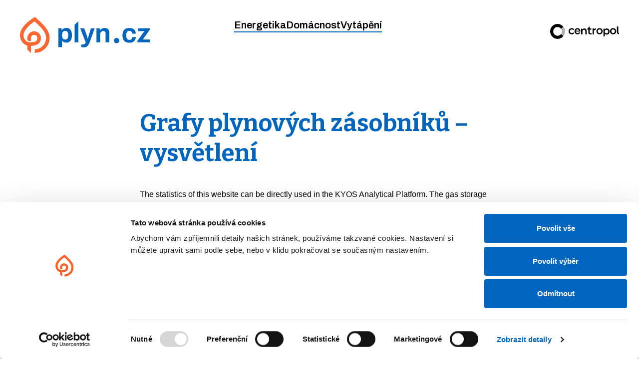

--- FILE ---
content_type: text/html; charset=UTF-8
request_url: https://www.plyn.cz/grafy-plynovych-zasobniku-vysvetleni
body_size: 9017
content:

<!doctype html>
<html>
<head>
<title>Grafy plynových zásobníků - vysvětlení - Plyn.cz</title>

    <meta charset="UTF-8">
    <meta http-equiv="Content-Security-Policy" content="upgrade-insecure-requests;">
<meta name="viewport" content="width=device-width, initial-scale=1.0">
    <!-- Google Tag Manager -->
<script>(function(w,d,s,l,i){w[l]=w[l]||[];w[l].push({'gtm.start':
new Date().getTime(),event:'gtm.js'});var f=d.getElementsByTagName(s)[0],
j=d.createElement(s),dl=l!='dataLayer'?'&l='+l:'';j.async=true;j.src=
'https://www.googletagmanager.com/gtm.js?id='+i+dl;f.parentNode.insertBefore(j,f);
})(window,document,'script','dataLayer','GTM-KC8LN35');</script>
<!-- End Google Tag Manager -->
       	<style>img:is([sizes="auto" i], [sizes^="auto," i]) { contain-intrinsic-size: 3000px 1500px }</style>
	
<!-- Optimalizace pro vyhledávače podle Rank Math - https://rankmath.com/ -->
<meta name="description" content="The statistics of this website can be directly used in the KYOS Analytical Platform. The gas storage and LNG modules in this Platform provide accurate"/>
<meta name="robots" content="follow, index, max-snippet:-1, max-video-preview:-1, max-image-preview:large"/>
<link rel="canonical" href="https://www.plyn.cz/grafy-plynovych-zasobniku-vysvetleni" />
<meta property="og:locale" content="cs_CZ" />
<meta property="og:type" content="article" />
<meta property="og:title" content="Grafy plynových zásobníků - vysvětlení - Plyn.cz" />
<meta property="og:description" content="The statistics of this website can be directly used in the KYOS Analytical Platform. The gas storage and LNG modules in this Platform provide accurate" />
<meta property="og:url" content="https://www.plyn.cz/grafy-plynovych-zasobniku-vysvetleni" />
<meta property="og:site_name" content="Plyn.cz" />
<meta property="og:updated_time" content="2023-01-20T15:14:16+01:00" />
<meta property="og:image" content="https://www.plyn.cz/wp-content/uploads/2022/05/article_rozhovor-centropol.jpg" />
<meta property="og:image:secure_url" content="https://www.plyn.cz/wp-content/uploads/2022/05/article_rozhovor-centropol.jpg" />
<meta property="og:image:width" content="650" />
<meta property="og:image:height" content="434" />
<meta property="og:image:alt" content="Grafy plynových zásobníků &#8211; vysvětlení" />
<meta property="og:image:type" content="image/jpeg" />
<meta property="article:published_time" content="2023-01-20T15:14:15+01:00" />
<meta property="article:modified_time" content="2023-01-20T15:14:16+01:00" />
<meta name="twitter:card" content="summary_large_image" />
<meta name="twitter:title" content="Grafy plynových zásobníků - vysvětlení - Plyn.cz" />
<meta name="twitter:description" content="The statistics of this website can be directly used in the KYOS Analytical Platform. The gas storage and LNG modules in this Platform provide accurate" />
<meta name="twitter:image" content="https://www.plyn.cz/wp-content/uploads/2022/05/article_rozhovor-centropol.jpg" />
<meta name="twitter:label1" content="Doba čtení" />
<meta name="twitter:data1" content="2 minuty" />
<script type="application/ld+json" class="rank-math-schema">{"@context":"https://schema.org","@graph":[{"@type":"Organization","@id":"https://www.plyn.cz/#organization","name":"Plyn.cz"},{"@type":"WebSite","@id":"https://www.plyn.cz/#website","url":"https://www.plyn.cz","name":"Plyn.cz","publisher":{"@id":"https://www.plyn.cz/#organization"},"inLanguage":"cs"},{"@type":"ImageObject","@id":"https://www.plyn.cz/wp-content/uploads/2022/05/article_rozhovor-centropol.jpg","url":"https://www.plyn.cz/wp-content/uploads/2022/05/article_rozhovor-centropol.jpg","width":"650","height":"434","inLanguage":"cs"},{"@type":"WebPage","@id":"https://www.plyn.cz/grafy-plynovych-zasobniku-vysvetleni#webpage","url":"https://www.plyn.cz/grafy-plynovych-zasobniku-vysvetleni","name":"Grafy plynov\u00fdch z\u00e1sobn\u00edk\u016f - vysv\u011btlen\u00ed - Plyn.cz","datePublished":"2023-01-20T15:14:15+01:00","dateModified":"2023-01-20T15:14:16+01:00","isPartOf":{"@id":"https://www.plyn.cz/#website"},"primaryImageOfPage":{"@id":"https://www.plyn.cz/wp-content/uploads/2022/05/article_rozhovor-centropol.jpg"},"inLanguage":"cs"},{"@type":"Person","@id":"https://www.plyn.cz/grafy-plynovych-zasobniku-vysvetleni#author","name":"Petr Mrakava","image":{"@type":"ImageObject","@id":"https://secure.gravatar.com/avatar/26097945eb2cb4ebdeeb0eef8023922520f2a3653ad6b1131961b1b66e91125c?s=96&amp;d=mm&amp;r=g","url":"https://secure.gravatar.com/avatar/26097945eb2cb4ebdeeb0eef8023922520f2a3653ad6b1131961b1b66e91125c?s=96&amp;d=mm&amp;r=g","caption":"Petr Mrakava","inLanguage":"cs"},"worksFor":{"@id":"https://www.plyn.cz/#organization"}},{"@type":"Article","headline":"Grafy plynov\u00fdch z\u00e1sobn\u00edk\u016f - vysv\u011btlen\u00ed - Plyn.cz","datePublished":"2023-01-20T15:14:15+01:00","dateModified":"2023-01-20T15:14:16+01:00","author":{"@id":"https://www.plyn.cz/grafy-plynovych-zasobniku-vysvetleni#author","name":"Petr Mrakava"},"publisher":{"@id":"https://www.plyn.cz/#organization"},"description":"The statistics of this website can be directly used in the KYOS Analytical Platform. The gas storage and LNG modules in this Platform provide accurate","name":"Grafy plynov\u00fdch z\u00e1sobn\u00edk\u016f - vysv\u011btlen\u00ed - Plyn.cz","@id":"https://www.plyn.cz/grafy-plynovych-zasobniku-vysvetleni#richSnippet","isPartOf":{"@id":"https://www.plyn.cz/grafy-plynovych-zasobniku-vysvetleni#webpage"},"image":{"@id":"https://www.plyn.cz/wp-content/uploads/2022/05/article_rozhovor-centropol.jpg"},"inLanguage":"cs","mainEntityOfPage":{"@id":"https://www.plyn.cz/grafy-plynovych-zasobniku-vysvetleni#webpage"}}]}</script>
<!-- /Rank Math WordPress SEO plugin -->

<link rel='dns-prefetch' href='//cdn.jsdelivr.net' />
<script type="text/javascript">
/* <![CDATA[ */
window._wpemojiSettings = {"baseUrl":"https:\/\/s.w.org\/images\/core\/emoji\/16.0.1\/72x72\/","ext":".png","svgUrl":"https:\/\/s.w.org\/images\/core\/emoji\/16.0.1\/svg\/","svgExt":".svg","source":{"concatemoji":"https:\/\/www.plyn.cz\/wp-includes\/js\/wp-emoji-release.min.js?ver=bdf1ec5016b806770253ac404c1f9153"}};
/*! This file is auto-generated */
!function(s,n){var o,i,e;function c(e){try{var t={supportTests:e,timestamp:(new Date).valueOf()};sessionStorage.setItem(o,JSON.stringify(t))}catch(e){}}function p(e,t,n){e.clearRect(0,0,e.canvas.width,e.canvas.height),e.fillText(t,0,0);var t=new Uint32Array(e.getImageData(0,0,e.canvas.width,e.canvas.height).data),a=(e.clearRect(0,0,e.canvas.width,e.canvas.height),e.fillText(n,0,0),new Uint32Array(e.getImageData(0,0,e.canvas.width,e.canvas.height).data));return t.every(function(e,t){return e===a[t]})}function u(e,t){e.clearRect(0,0,e.canvas.width,e.canvas.height),e.fillText(t,0,0);for(var n=e.getImageData(16,16,1,1),a=0;a<n.data.length;a++)if(0!==n.data[a])return!1;return!0}function f(e,t,n,a){switch(t){case"flag":return n(e,"\ud83c\udff3\ufe0f\u200d\u26a7\ufe0f","\ud83c\udff3\ufe0f\u200b\u26a7\ufe0f")?!1:!n(e,"\ud83c\udde8\ud83c\uddf6","\ud83c\udde8\u200b\ud83c\uddf6")&&!n(e,"\ud83c\udff4\udb40\udc67\udb40\udc62\udb40\udc65\udb40\udc6e\udb40\udc67\udb40\udc7f","\ud83c\udff4\u200b\udb40\udc67\u200b\udb40\udc62\u200b\udb40\udc65\u200b\udb40\udc6e\u200b\udb40\udc67\u200b\udb40\udc7f");case"emoji":return!a(e,"\ud83e\udedf")}return!1}function g(e,t,n,a){var r="undefined"!=typeof WorkerGlobalScope&&self instanceof WorkerGlobalScope?new OffscreenCanvas(300,150):s.createElement("canvas"),o=r.getContext("2d",{willReadFrequently:!0}),i=(o.textBaseline="top",o.font="600 32px Arial",{});return e.forEach(function(e){i[e]=t(o,e,n,a)}),i}function t(e){var t=s.createElement("script");t.src=e,t.defer=!0,s.head.appendChild(t)}"undefined"!=typeof Promise&&(o="wpEmojiSettingsSupports",i=["flag","emoji"],n.supports={everything:!0,everythingExceptFlag:!0},e=new Promise(function(e){s.addEventListener("DOMContentLoaded",e,{once:!0})}),new Promise(function(t){var n=function(){try{var e=JSON.parse(sessionStorage.getItem(o));if("object"==typeof e&&"number"==typeof e.timestamp&&(new Date).valueOf()<e.timestamp+604800&&"object"==typeof e.supportTests)return e.supportTests}catch(e){}return null}();if(!n){if("undefined"!=typeof Worker&&"undefined"!=typeof OffscreenCanvas&&"undefined"!=typeof URL&&URL.createObjectURL&&"undefined"!=typeof Blob)try{var e="postMessage("+g.toString()+"("+[JSON.stringify(i),f.toString(),p.toString(),u.toString()].join(",")+"));",a=new Blob([e],{type:"text/javascript"}),r=new Worker(URL.createObjectURL(a),{name:"wpTestEmojiSupports"});return void(r.onmessage=function(e){c(n=e.data),r.terminate(),t(n)})}catch(e){}c(n=g(i,f,p,u))}t(n)}).then(function(e){for(var t in e)n.supports[t]=e[t],n.supports.everything=n.supports.everything&&n.supports[t],"flag"!==t&&(n.supports.everythingExceptFlag=n.supports.everythingExceptFlag&&n.supports[t]);n.supports.everythingExceptFlag=n.supports.everythingExceptFlag&&!n.supports.flag,n.DOMReady=!1,n.readyCallback=function(){n.DOMReady=!0}}).then(function(){return e}).then(function(){var e;n.supports.everything||(n.readyCallback(),(e=n.source||{}).concatemoji?t(e.concatemoji):e.wpemoji&&e.twemoji&&(t(e.twemoji),t(e.wpemoji)))}))}((window,document),window._wpemojiSettings);
/* ]]> */
</script>
<style id='wp-emoji-styles-inline-css' type='text/css'>

	img.wp-smiley, img.emoji {
		display: inline !important;
		border: none !important;
		box-shadow: none !important;
		height: 1em !important;
		width: 1em !important;
		margin: 0 0.07em !important;
		vertical-align: -0.1em !important;
		background: none !important;
		padding: 0 !important;
	}
</style>
<link rel='stylesheet' id='wp-block-library-css' href='https://www.plyn.cz/wp-includes/css/dist/block-library/style.min.css?ver=bdf1ec5016b806770253ac404c1f9153' type='text/css' media='all' />
<style id='classic-theme-styles-inline-css' type='text/css'>
/*! This file is auto-generated */
.wp-block-button__link{color:#fff;background-color:#32373c;border-radius:9999px;box-shadow:none;text-decoration:none;padding:calc(.667em + 2px) calc(1.333em + 2px);font-size:1.125em}.wp-block-file__button{background:#32373c;color:#fff;text-decoration:none}
</style>
<style id='global-styles-inline-css' type='text/css'>
:root{--wp--preset--aspect-ratio--square: 1;--wp--preset--aspect-ratio--4-3: 4/3;--wp--preset--aspect-ratio--3-4: 3/4;--wp--preset--aspect-ratio--3-2: 3/2;--wp--preset--aspect-ratio--2-3: 2/3;--wp--preset--aspect-ratio--16-9: 16/9;--wp--preset--aspect-ratio--9-16: 9/16;--wp--preset--color--black: #000000;--wp--preset--color--cyan-bluish-gray: #abb8c3;--wp--preset--color--white: #ffffff;--wp--preset--color--pale-pink: #f78da7;--wp--preset--color--vivid-red: #cf2e2e;--wp--preset--color--luminous-vivid-orange: #ff6900;--wp--preset--color--luminous-vivid-amber: #fcb900;--wp--preset--color--light-green-cyan: #7bdcb5;--wp--preset--color--vivid-green-cyan: #00d084;--wp--preset--color--pale-cyan-blue: #8ed1fc;--wp--preset--color--vivid-cyan-blue: #0693e3;--wp--preset--color--vivid-purple: #9b51e0;--wp--preset--gradient--vivid-cyan-blue-to-vivid-purple: linear-gradient(135deg,rgba(6,147,227,1) 0%,rgb(155,81,224) 100%);--wp--preset--gradient--light-green-cyan-to-vivid-green-cyan: linear-gradient(135deg,rgb(122,220,180) 0%,rgb(0,208,130) 100%);--wp--preset--gradient--luminous-vivid-amber-to-luminous-vivid-orange: linear-gradient(135deg,rgba(252,185,0,1) 0%,rgba(255,105,0,1) 100%);--wp--preset--gradient--luminous-vivid-orange-to-vivid-red: linear-gradient(135deg,rgba(255,105,0,1) 0%,rgb(207,46,46) 100%);--wp--preset--gradient--very-light-gray-to-cyan-bluish-gray: linear-gradient(135deg,rgb(238,238,238) 0%,rgb(169,184,195) 100%);--wp--preset--gradient--cool-to-warm-spectrum: linear-gradient(135deg,rgb(74,234,220) 0%,rgb(151,120,209) 20%,rgb(207,42,186) 40%,rgb(238,44,130) 60%,rgb(251,105,98) 80%,rgb(254,248,76) 100%);--wp--preset--gradient--blush-light-purple: linear-gradient(135deg,rgb(255,206,236) 0%,rgb(152,150,240) 100%);--wp--preset--gradient--blush-bordeaux: linear-gradient(135deg,rgb(254,205,165) 0%,rgb(254,45,45) 50%,rgb(107,0,62) 100%);--wp--preset--gradient--luminous-dusk: linear-gradient(135deg,rgb(255,203,112) 0%,rgb(199,81,192) 50%,rgb(65,88,208) 100%);--wp--preset--gradient--pale-ocean: linear-gradient(135deg,rgb(255,245,203) 0%,rgb(182,227,212) 50%,rgb(51,167,181) 100%);--wp--preset--gradient--electric-grass: linear-gradient(135deg,rgb(202,248,128) 0%,rgb(113,206,126) 100%);--wp--preset--gradient--midnight: linear-gradient(135deg,rgb(2,3,129) 0%,rgb(40,116,252) 100%);--wp--preset--font-size--small: 13px;--wp--preset--font-size--medium: 20px;--wp--preset--font-size--large: 36px;--wp--preset--font-size--x-large: 42px;--wp--preset--spacing--20: 0.44rem;--wp--preset--spacing--30: 0.67rem;--wp--preset--spacing--40: 1rem;--wp--preset--spacing--50: 1.5rem;--wp--preset--spacing--60: 2.25rem;--wp--preset--spacing--70: 3.38rem;--wp--preset--spacing--80: 5.06rem;--wp--preset--shadow--natural: 6px 6px 9px rgba(0, 0, 0, 0.2);--wp--preset--shadow--deep: 12px 12px 50px rgba(0, 0, 0, 0.4);--wp--preset--shadow--sharp: 6px 6px 0px rgba(0, 0, 0, 0.2);--wp--preset--shadow--outlined: 6px 6px 0px -3px rgba(255, 255, 255, 1), 6px 6px rgba(0, 0, 0, 1);--wp--preset--shadow--crisp: 6px 6px 0px rgba(0, 0, 0, 1);}:where(.is-layout-flex){gap: 0.5em;}:where(.is-layout-grid){gap: 0.5em;}body .is-layout-flex{display: flex;}.is-layout-flex{flex-wrap: wrap;align-items: center;}.is-layout-flex > :is(*, div){margin: 0;}body .is-layout-grid{display: grid;}.is-layout-grid > :is(*, div){margin: 0;}:where(.wp-block-columns.is-layout-flex){gap: 2em;}:where(.wp-block-columns.is-layout-grid){gap: 2em;}:where(.wp-block-post-template.is-layout-flex){gap: 1.25em;}:where(.wp-block-post-template.is-layout-grid){gap: 1.25em;}.has-black-color{color: var(--wp--preset--color--black) !important;}.has-cyan-bluish-gray-color{color: var(--wp--preset--color--cyan-bluish-gray) !important;}.has-white-color{color: var(--wp--preset--color--white) !important;}.has-pale-pink-color{color: var(--wp--preset--color--pale-pink) !important;}.has-vivid-red-color{color: var(--wp--preset--color--vivid-red) !important;}.has-luminous-vivid-orange-color{color: var(--wp--preset--color--luminous-vivid-orange) !important;}.has-luminous-vivid-amber-color{color: var(--wp--preset--color--luminous-vivid-amber) !important;}.has-light-green-cyan-color{color: var(--wp--preset--color--light-green-cyan) !important;}.has-vivid-green-cyan-color{color: var(--wp--preset--color--vivid-green-cyan) !important;}.has-pale-cyan-blue-color{color: var(--wp--preset--color--pale-cyan-blue) !important;}.has-vivid-cyan-blue-color{color: var(--wp--preset--color--vivid-cyan-blue) !important;}.has-vivid-purple-color{color: var(--wp--preset--color--vivid-purple) !important;}.has-black-background-color{background-color: var(--wp--preset--color--black) !important;}.has-cyan-bluish-gray-background-color{background-color: var(--wp--preset--color--cyan-bluish-gray) !important;}.has-white-background-color{background-color: var(--wp--preset--color--white) !important;}.has-pale-pink-background-color{background-color: var(--wp--preset--color--pale-pink) !important;}.has-vivid-red-background-color{background-color: var(--wp--preset--color--vivid-red) !important;}.has-luminous-vivid-orange-background-color{background-color: var(--wp--preset--color--luminous-vivid-orange) !important;}.has-luminous-vivid-amber-background-color{background-color: var(--wp--preset--color--luminous-vivid-amber) !important;}.has-light-green-cyan-background-color{background-color: var(--wp--preset--color--light-green-cyan) !important;}.has-vivid-green-cyan-background-color{background-color: var(--wp--preset--color--vivid-green-cyan) !important;}.has-pale-cyan-blue-background-color{background-color: var(--wp--preset--color--pale-cyan-blue) !important;}.has-vivid-cyan-blue-background-color{background-color: var(--wp--preset--color--vivid-cyan-blue) !important;}.has-vivid-purple-background-color{background-color: var(--wp--preset--color--vivid-purple) !important;}.has-black-border-color{border-color: var(--wp--preset--color--black) !important;}.has-cyan-bluish-gray-border-color{border-color: var(--wp--preset--color--cyan-bluish-gray) !important;}.has-white-border-color{border-color: var(--wp--preset--color--white) !important;}.has-pale-pink-border-color{border-color: var(--wp--preset--color--pale-pink) !important;}.has-vivid-red-border-color{border-color: var(--wp--preset--color--vivid-red) !important;}.has-luminous-vivid-orange-border-color{border-color: var(--wp--preset--color--luminous-vivid-orange) !important;}.has-luminous-vivid-amber-border-color{border-color: var(--wp--preset--color--luminous-vivid-amber) !important;}.has-light-green-cyan-border-color{border-color: var(--wp--preset--color--light-green-cyan) !important;}.has-vivid-green-cyan-border-color{border-color: var(--wp--preset--color--vivid-green-cyan) !important;}.has-pale-cyan-blue-border-color{border-color: var(--wp--preset--color--pale-cyan-blue) !important;}.has-vivid-cyan-blue-border-color{border-color: var(--wp--preset--color--vivid-cyan-blue) !important;}.has-vivid-purple-border-color{border-color: var(--wp--preset--color--vivid-purple) !important;}.has-vivid-cyan-blue-to-vivid-purple-gradient-background{background: var(--wp--preset--gradient--vivid-cyan-blue-to-vivid-purple) !important;}.has-light-green-cyan-to-vivid-green-cyan-gradient-background{background: var(--wp--preset--gradient--light-green-cyan-to-vivid-green-cyan) !important;}.has-luminous-vivid-amber-to-luminous-vivid-orange-gradient-background{background: var(--wp--preset--gradient--luminous-vivid-amber-to-luminous-vivid-orange) !important;}.has-luminous-vivid-orange-to-vivid-red-gradient-background{background: var(--wp--preset--gradient--luminous-vivid-orange-to-vivid-red) !important;}.has-very-light-gray-to-cyan-bluish-gray-gradient-background{background: var(--wp--preset--gradient--very-light-gray-to-cyan-bluish-gray) !important;}.has-cool-to-warm-spectrum-gradient-background{background: var(--wp--preset--gradient--cool-to-warm-spectrum) !important;}.has-blush-light-purple-gradient-background{background: var(--wp--preset--gradient--blush-light-purple) !important;}.has-blush-bordeaux-gradient-background{background: var(--wp--preset--gradient--blush-bordeaux) !important;}.has-luminous-dusk-gradient-background{background: var(--wp--preset--gradient--luminous-dusk) !important;}.has-pale-ocean-gradient-background{background: var(--wp--preset--gradient--pale-ocean) !important;}.has-electric-grass-gradient-background{background: var(--wp--preset--gradient--electric-grass) !important;}.has-midnight-gradient-background{background: var(--wp--preset--gradient--midnight) !important;}.has-small-font-size{font-size: var(--wp--preset--font-size--small) !important;}.has-medium-font-size{font-size: var(--wp--preset--font-size--medium) !important;}.has-large-font-size{font-size: var(--wp--preset--font-size--large) !important;}.has-x-large-font-size{font-size: var(--wp--preset--font-size--x-large) !important;}
:where(.wp-block-post-template.is-layout-flex){gap: 1.25em;}:where(.wp-block-post-template.is-layout-grid){gap: 1.25em;}
:where(.wp-block-columns.is-layout-flex){gap: 2em;}:where(.wp-block-columns.is-layout-grid){gap: 2em;}
:root :where(.wp-block-pullquote){font-size: 1.5em;line-height: 1.6;}
</style>
<link rel='stylesheet' id='jquery_ui_css-css' href='https://www.plyn.cz/wp-content/plugins/burza/public/css/jquery-ui.min.css?ver=1.4' type='text/css' media='all' />
<link rel='stylesheet' id='burza-css' href='https://www.plyn.cz/wp-content/plugins/burza/public/css/burza-public.css?ver=1.4' type='text/css' media='all' />
<link rel='stylesheet' id='cnba-css-css' href='https://www.plyn.cz/wp-content/plugins/centropol-banner/dist/css/style.css?ver=1.0.2' type='text/css' media='all' />
<link rel='stylesheet' id='stylesheet2-css' href='https://www.plyn.cz/wp-content/themes/plyn/src/css/styles.css?ver=bdf1ec5016b806770253ac404c1f9153' type='text/css' media='all' />
<link rel='stylesheet' id='stylesheet3-css' href='https://www.plyn.cz/wp-content/themes/plyn/src/css/main.css?ver=bdf1ec5016b806770253ac404c1f9153' type='text/css' media='all' />
<link rel='stylesheet' id='stylesheet4-css' href='https://www.plyn.cz/wp-content/themes/plyn/src/css/lightbox.min.css?ver=bdf1ec5016b806770253ac404c1f9153' type='text/css' media='all' />
<link rel='stylesheet' id='stylesheet5-css' href='https://www.plyn.cz/wp-content/themes/plyn/src/css/sweetalert2.min.css?ver=bdf1ec5016b806770253ac404c1f9153' type='text/css' media='all' />
<script type="text/javascript" src="https://www.plyn.cz/wp-includes/js/jquery/jquery.min.js?ver=3.7.1" id="jquery-core-js"></script>
<script type="text/javascript" src="https://www.plyn.cz/wp-includes/js/jquery/jquery-migrate.min.js?ver=3.4.1" id="jquery-migrate-js"></script>
<script type="text/javascript" id="my_loadmore-js-extra">
/* <![CDATA[ */
var pixtools_loadmore_params = {"ajaxurl":"https:\/\/www.plyn.cz\/wp-admin\/admin-ajax.php","posts":"{\"page\":0,\"pagename\":\"grafy-plynovych-zasobniku-vysvetleni\",\"error\":\"\",\"m\":\"\",\"p\":0,\"post_parent\":\"\",\"subpost\":\"\",\"subpost_id\":\"\",\"attachment\":\"\",\"attachment_id\":0,\"name\":\"grafy-plynovych-zasobniku-vysvetleni\",\"page_id\":0,\"second\":\"\",\"minute\":\"\",\"hour\":\"\",\"day\":0,\"monthnum\":0,\"year\":0,\"w\":0,\"category_name\":\"\",\"tag\":\"\",\"cat\":\"\",\"tag_id\":\"\",\"author\":\"\",\"author_name\":\"\",\"feed\":\"\",\"tb\":\"\",\"paged\":0,\"meta_key\":\"\",\"meta_value\":\"\",\"preview\":\"\",\"s\":\"\",\"sentence\":\"\",\"title\":\"\",\"fields\":\"all\",\"menu_order\":\"\",\"embed\":\"\",\"category__in\":[],\"category__not_in\":[],\"category__and\":[],\"post__in\":[],\"post__not_in\":[],\"post_name__in\":[],\"tag__in\":[],\"tag__not_in\":[],\"tag__and\":[],\"tag_slug__in\":[],\"tag_slug__and\":[],\"post_parent__in\":[],\"post_parent__not_in\":[],\"author__in\":[],\"author__not_in\":[],\"search_columns\":[],\"ignore_sticky_posts\":false,\"suppress_filters\":false,\"cache_results\":true,\"update_post_term_cache\":true,\"update_menu_item_cache\":false,\"lazy_load_term_meta\":true,\"update_post_meta_cache\":true,\"post_type\":\"\",\"posts_per_page\":12,\"nopaging\":false,\"comments_per_page\":\"50\",\"no_found_rows\":false,\"order\":\"DESC\"}","current_page":"1","max_page":{"page":0,"pagename":"grafy-plynovych-zasobniku-vysvetleni","error":"","m":"","p":0,"post_parent":"","subpost":"","subpost_id":"","attachment":"","attachment_id":0,"name":"grafy-plynovych-zasobniku-vysvetleni","page_id":0,"second":"","minute":"","hour":"","day":0,"monthnum":0,"year":0,"w":0,"category_name":"","tag":"","cat":"","tag_id":"","author":"","author_name":"","feed":"","tb":"","paged":0,"meta_key":"","meta_value":"","preview":"","s":"","sentence":"","title":"","fields":"all","menu_order":"","embed":"","category__in":[],"category__not_in":[],"category__and":[],"post__in":[],"post__not_in":[],"post_name__in":[],"tag__in":[],"tag__not_in":[],"tag__and":[],"tag_slug__in":[],"tag_slug__and":[],"post_parent__in":[],"post_parent__not_in":[],"author__in":[],"author__not_in":[],"search_columns":[],"ignore_sticky_posts":false,"suppress_filters":false,"cache_results":true,"update_post_term_cache":true,"update_menu_item_cache":false,"lazy_load_term_meta":true,"update_post_meta_cache":true,"post_type":"","posts_per_page":12,"nopaging":false,"comments_per_page":"50","no_found_rows":false,"order":"DESC"}};
/* ]]> */
</script>
<script type="text/javascript" src="https://www.plyn.cz/wp-content/themes/plyn/js/autocomplete.js?ver=bdf1ec5016b806770253ac404c1f9153" id="my_loadmore-js"></script>
<link rel="https://api.w.org/" href="https://www.plyn.cz/wp-json/" /><link rel="alternate" title="JSON" type="application/json" href="https://www.plyn.cz/wp-json/wp/v2/pages/1644" /><link rel="EditURI" type="application/rsd+xml" title="RSD" href="https://www.plyn.cz/xmlrpc.php?rsd" />

<link rel='shortlink' href='https://www.plyn.cz/?p=1644' />
<link rel="alternate" title="oEmbed (JSON)" type="application/json+oembed" href="https://www.plyn.cz/wp-json/oembed/1.0/embed?url=https%3A%2F%2Fwww.plyn.cz%2Fgrafy-plynovych-zasobniku-vysvetleni" />
<link rel="alternate" title="oEmbed (XML)" type="text/xml+oembed" href="https://www.plyn.cz/wp-json/oembed/1.0/embed?url=https%3A%2F%2Fwww.plyn.cz%2Fgrafy-plynovych-zasobniku-vysvetleni&#038;format=xml" />
    <link rel="stylesheet" id="stylesheet3-css" href="https://cdnjs.cloudflare.com/ajax/libs/simple-line-icons/2.5.5/css/simple-line-icons.min.css" type="text/css" media="all">
</head>
<body class="wp-singular page-template-default page page-id-1644 wp-theme-plyn" >
<!-- Google Tag Manager (noscript) -->
<noscript><iframe src=https://www.googletagmanager.com/ns.html?id=GTM-KC8LN35
height="0" width="0" style="display:none;visibility:hidden"></iframe></noscript>
<!-- End Google Tag Manager (noscript) -->
<div id="main">
    <nav class="navbar navbar-default">

        <div class="container flex">
            <div class="navbar-header">
                <button type="button" class="navbar-toggle collapsed" data-toggle="collapse" data-target="#navbar" aria-expanded="false" aria-controls="navbar">
                <span class="icon-bar-wrapper">
                    <span class="icon-bar"></span>
                    <span class="icon-bar"></span>
                    <span class="icon-bar"></span>
                </span>
                    <span class="menu-trigger-text hidden-xs pull-left">Zobrazit menu</span>
                </button>
                <a class="navbar-brand" href="/"><img src="https://www.plyn.cz/wp-content/themes/plyn/src/img/plyn-logo.svg" alt="Plyn.cz"></a>
                <a href="https://www.centropol.cz/" target="_blank">
                    <img class="navbar-keeper-logo visible-xs visible-sm" src="https://www.plyn.cz/wp-content/themes/plyn/src/img/centropol-logo.svg" alt="Centropol">
                </a>
            </div>
            <div id="navbar" class="navbar-collapse collapse">
                <ul class="nav navbar-nav">
                    <li ><a href="https://www.plyn.cz/tag/energetika" title="Energetika">Energetika</a></li><li ><a href="https://www.plyn.cz/tag/domacnost" title="Domácnost">Domácnost</a></li><li ><a href="https://www.plyn.cz/tag/vytapeni" title="Vytápění">Vytápění</a></li>                </ul>
            </div><!--/.nav-collapse -->
               <a href="https://www.centropol.cz/" target="_blank">
            <img class="navbar-keeper-logo hidden-xs hidden-sm" src="https://www.plyn.cz/wp-content/themes/plyn/src/img/centropol-logo.svg" alt="Centropol">
        </a>
        </div><!--/.container-fluid -->
    </nav>


</div>
</body>

<article class="article">

    <div class="col-middle">

        <div class="header-article">

            <h1>Grafy plynových zásobníků &#8211; vysvětlení</h1>

            <p></p>

                        <!--<span class="date">
                            </span>-->
            
            
 

        </div>
                            
<p>The statistics of this website can be directly used in the KYOS Analytical Platform. The gas storage and LNG modules in this Platform provide accurate valuations for a wide variety of assets and contracts: storage, swing, LNG shipping, transport, etc.</p>



<p>The Platform is also used to optimize trading decisions, forecast future gas flows and optimally manage gas portfolios. For traders, analysts, portfolio and risk managers: streamline your processes and trade more successfully.</p>



<div class="wp-block-columns is-layout-flex wp-container-core-columns-is-layout-9d6595d7 wp-block-columns-is-layout-flex">
<div class="wp-block-column is-layout-flow wp-block-column-is-layout-flow">

<div class="charts">
    <div class="chart-header">
        <p class="chart-content"><span class="chart-title"> Stav naplněnosti zásobníků v ČR</span></p>
        <span class="chart-content chart-contract"> </span>
    </div>
    <div class="chart-header">
        <p class="chart-content">Stav 89.78%</p>
        <span class="chart-content chart-contract">9.11. 2025 </span>
    </div>
    <canvas class="graphGasHorizontal" id="burzaCardChart632347955" data-graph-legend="false" data-graph-unit="%" height="150"  data-graph-name="gasifier_current_cz" data-graph="632347955" ></canvas>
</div>

</div>



<div class="wp-block-column is-layout-flow wp-block-column-is-layout-flow">

<div class="charts">
    <div class="chart-header">
        <p class="chart-content"><span class="chart-title"> Stav naplněnosti zásobníků v EU</span></p>
        <span class="chart-content chart-contract"> </span>
    </div>
    <div class="chart-header">
        <p class="chart-content">Stav 82.55%</p>
        <span class="chart-content chart-contract">9.11. 2025 </span>
    </div>
    <canvas class="graphGasHorizontal" id="burzaCardChart500598996" data-graph-legend="false" data-graph-unit="%" height="150"  data-graph-name="gasifier_current_eu" data-graph="500598996" ></canvas>
</div>

</div>



<div class="wp-block-column is-layout-flow wp-block-column-is-layout-flow">

<div class="charts">
    <div class="chart-header">
        <p class="chart-content"><span class="chart-title"> Stav zásobníku v Německu</span></p>
        <span class="chart-content chart-contract"> </span>
    </div>
    <div class="chart-header">
        <p class="chart-content">Stav 74.83%</p>
        <span class="chart-content chart-contract">9.11. 2025 </span>
    </div>
    <canvas class="graphGasHorizontal" id="burzaCardChart981187575" data-graph-legend="" data-graph-unit="%" height="150"  data-graph-name="gasifier_current_de" data-graph="981187575" ></canvas>
</div>

</div>
</div>



<div class="wp-block-columns is-layout-flex wp-container-core-columns-is-layout-9d6595d7 wp-block-columns-is-layout-flex">
<div class="wp-block-column is-layout-flow wp-block-column-is-layout-flow">

<div class="charts">
    <div class="chart-header">
        <p class="chart-content"><span class="chart-title"> Stav naplněnosti zásobníků v ČR</span></p>
    </div>
 <canvas class="graphCustom" data-graph-label1="Obvyklý průměr" data-graph-label2="Historické minimum" data-graph-label3="Historické maximum" data-graph-label4="Současný stav" id="burzaCardChart875623059" height="175" data-graph-legend="false" data-graph-unit="%" data-graph_conf_label="original_date" data-graph_conf_data="value" data-graph-name="gasifier_history_cz" data-graph="875623059" ></canvas>
</div>
</div>



<div class="wp-block-column is-layout-flow wp-block-column-is-layout-flow">

<div class="charts">
    <div class="chart-header">
        <p class="chart-content"><span class="chart-title"> Stav naplněnosti zásobníků v EU</span></p>
    </div>
 <canvas class="graphCustom" data-graph-label1="Obvyklý průměr" data-graph-label2="Historické minimum" data-graph-label3="Historické maximum" data-graph-label4="Současný stav" id="burzaCardChart454338586" height="175" data-graph-legend="false" data-graph-unit="%" data-graph_conf_label="original_date" data-graph_conf_data="value" data-graph-name="gasifier_history_eu" data-graph="454338586" ></canvas>
</div>
</div>



<div class="wp-block-column is-layout-flow wp-block-column-is-layout-flow">

<div class="charts">
    <div class="chart-header">
        <p class="chart-content"><span class="chart-title"> Stav zásobníku v Německu</span></p>
    </div>
 <canvas class="graphCustom" data-graph-label1="Obvyklý průměr" data-graph-label2="Historické minimum" data-graph-label3="Historické maximum" data-graph-label4="Současný stav" id="burzaCardChart274475020" height="175" data-graph-legend="true" data-graph-unit="%" data-graph_conf_label="original_date" data-graph_conf_data="value" data-graph-name="gasifier_history_de" data-graph="274475020" ></canvas>
</div>
</div>
</div>



<div class="wp-block-columns is-layout-flex wp-container-core-columns-is-layout-9d6595d7 wp-block-columns-is-layout-flex">
<div class="wp-block-column is-layout-flow wp-block-column-is-layout-flow">

<div class="charts">
    <div class="chart-header">
        <p class="chart-content"><span class="chart-title"> Denní přírůstek/úbytek ČR</span></p>
    </div>
<canvas class="graphCustom" data-graph-label1="Obvyklý průměr" data-graph-label2="Historické minimum" data-graph-label3="Historické maximum" data-graph-label4="Současný stav" id="burzaCardChart307789182" height="175" data-graph-legend="false" data-graph-unit=" GWh/den" data-graph_conf_label="original_date" data-graph_conf_data="value" data-graph-name="gasifier_inout_cz" data-graph="307789182" ></canvas>
</div>
</div>



<div class="wp-block-column is-layout-flow wp-block-column-is-layout-flow">

<div class="charts">
    <div class="chart-header">
        <p class="chart-content"><span class="chart-title"> Denní přírůstek/úbytek EU</span></p>
    </div>
<canvas class="graphCustom" data-graph-label1="Obvyklý průměr" data-graph-label2="Historické minimum" data-graph-label3="Historické maximum" data-graph-label4="Současný stav" id="burzaCardChart25594527" height="175" data-graph-legend="false" data-graph-unit=" GWh/den" data-graph_conf_label="original_date" data-graph_conf_data="value" data-graph-name="gasifier_inout_eu" data-graph="25594527" ></canvas>
</div>
</div>



<div class="wp-block-column is-layout-flow wp-block-column-is-layout-flow">

<div class="charts">
    <div class="chart-header">
        <p class="chart-content"><span class="chart-title"> Denní přírůstek/úbytek v Německu</span></p>
    </div>
<canvas class="graphCustom" data-graph-label1="Obvyklý průměr" data-graph-label2="Historické minimum" data-graph-label3="Historické maximum" data-graph-label4="Současný stav" id="burzaCardChart346728664" height="175" data-graph-legend="true" data-graph-unit=" GWh/den" data-graph_conf_label="original_date" data-graph_conf_data="value" data-graph-name="gasifier_inout_de" data-graph="346728664" ></canvas>
</div>
</div>
</div>



<p>The Platform is also used to optimize trading decisions, forecast future gas flows and optimally manage gas portfolios. For traders, analysts, portfolio and risk managers: streamline your processes and trade more successfully.</p>



<p>The Platform is also used to optimize trading decisions, forecast future gas flows and optimally manage gas portfolios. For traders, analysts, portfolio and risk managers: streamline your processes and trade more successfully.</p>



<div class="wp-block-columns is-layout-flex wp-container-core-columns-is-layout-9d6595d7 wp-block-columns-is-layout-flex">
<div class="wp-block-column is-layout-flow wp-block-column-is-layout-flow">

<div class="charts">
    <div class="chart-header">
        <p class="chart-content"><span class="chart-title"> Stav naplněnosti zásobníků v ČR</span></p>
        <span class="chart-content chart-contract"> </span>
    </div>
    <div class="chart-header">
        <p class="chart-content">Stav 89.78%</p>
        <span class="chart-content chart-contract">9.11. 2025 </span>
    </div>
    <canvas class="graphGasHorizontal" id="burzaCardChart596483568" data-graph-legend="false" data-graph-unit="%" height="150"  data-graph-name="gasifier_current_cz" data-graph="596483568" ></canvas>
</div>

</div>



<div class="wp-block-column is-layout-flow wp-block-column-is-layout-flow">

<div class="charts">
    <div class="chart-header">
        <p class="chart-content"><span class="chart-title"> Stav naplněnosti zásobníků v ČR</span></p>
    </div>
 <canvas class="graphCustom" data-graph-label1="Obvyklý průměr" data-graph-label2="Historické minimum" data-graph-label3="Historické maximum" data-graph-label4="Současný stav" id="burzaCardChart291235889" height="175" data-graph-legend="true" data-graph-unit="" data-graph_conf_label="original_date" data-graph_conf_data="value" data-graph-name="gasifier_history_cz" data-graph="291235889" ></canvas>
</div>
</div>



<div class="wp-block-column is-layout-flow wp-block-column-is-layout-flow">

<div class="charts">
    <div class="chart-header">
        <p class="chart-content"><span class="chart-title"> Denní přírůstek/úbytek ČR</span></p>
    </div>
<canvas class="graphCustom" data-graph-label1="Obvyklý průměr" data-graph-label2="Historické minimum" data-graph-label3="Historické maximum" data-graph-label4="Současný stav" id="burzaCardChart388178458" height="175" data-graph-legend="false" data-graph-unit="%" data-graph_conf_label="original_date" data-graph_conf_data="value" data-graph-name="gasifier_inout_cz" data-graph="388178458" ></canvas>
</div>
</div>
</div>



<p>The statistics of this website can be directly used in the KYOS Analytical Platform. The gas storage and LNG modules in this Platform provide accurate valuations for a wide variety of assets and contracts: storage, swing, LNG shipping, transport, etc.</p>



<p>The Platform is also used to optimize trading decisions, forecast future gas flows and optimally manage gas portfolios. For traders, analysts, portfolio and risk managers: streamline your processes and trade more successfully.</p>




<div class="charts">
    <div class="chart-header">
        <p class="chart-content"><span class="chart-title"> Stav naplněnosti zásobníků v ČR</span></p>
    </div>
 <canvas class="graphCustom" data-graph-label1="Obvyklý průměr" data-graph-label2="Historické minimum" data-graph-label3="Historické maximum" data-graph-label4="Současný stav" id="burzaCardChart563866157" height="175" data-graph-legend="true" data-graph-unit="" data-graph_conf_label="original_date" data-graph_conf_data="value" data-graph-name="gasifier_history_cz" data-graph="563866157" ></canvas>
</div>



<p>The statistics of this website can be directly used in the KYOS Analytical Platform. The gas storage and LNG modules in this Platform provide accurate valuations for a wide variety of assets and contracts: storage, swing, LNG shipping, transport, etc.</p>



<p>The Platform is also used to optimize trading decisions, forecast future gas flows and optimally manage gas portfolios. For traders, analysts, portfolio and risk managers: streamline your processes and trade more successfully.</p>




<div class="charts">
    <div class="chart-header">
        <p class="chart-content"><span class="chart-title"> Denní přírůstek/úbytek ČR</span></p>
    </div>
<canvas class="graphCustom" data-graph-label1="Obvyklý průměr" data-graph-label2="Historické minimum" data-graph-label3="Historické maximum" data-graph-label4="Současný stav" id="burzaCardChart391219955" height="175" data-graph-legend="true" data-graph-unit="%" data-graph_conf_label="original_date" data-graph_conf_data="value" data-graph-name="gasifier_inout_cz" data-graph="391219955" ></canvas>
</div>



<p>The Platform is also used to optimize trading decisions, forecast future gas flows and optimally manage gas portfolios. For traders, analysts, portfolio and risk managers: streamline your processes and trade more successfully.</p>



<p>The statistics of this website can be directly used in the KYOS Analytical Platform. The gas storage and LNG modules in this Platform provide accurate valuations for a wide variety of assets and contracts: storage, swing, LNG shipping, transport, etc.</p>

    </div>
</article>

<footer class="footer">
    <div class="container">
      <div class="row">
          <div class="col-md-7 col-lg-7">
              <div class="footer-logo">
                  <a href="https://www.plyn.cz"><img src="https://www.plyn.cz/wp-content/themes/plyn/src/img/plyn-logo-paticka.svg" alt=""></a>
              </div>
                <div class="footer-links">
                    <ul>
                        <li ><a href="https://www.plyn.cz/tag/energetika" title="Energetika">Energetika</a></li><li ><a href="https://www.plyn.cz/tag/domacnost" title="Domácnost">Domácnost</a></li><li ><a href="https://www.plyn.cz/tag/vytapeni" title="Vytápění">Vytápění</a></li>                    </ul>
                </div>

                <div class="footer-copy">
                     <a href="https://www.plyn.cz/ochrana-osobnich-udaju" target="_blank">Zásady ochrany osobních údajů</a>                      </div>
                <p class="copyright">&copy; 2025</p>
          </div>
          <div class="col-md-5 col-lg-5">
              <h3>Žádný článek už vám neuteče</h3>
              <p>Zadejte nám váš e-mail a o každém vydaném článku na plyn.cz vás budeme informovat.</p>
                   <div class="form-group newsletter"  >
                        <input id="nl_input_97361" type="text" class="form-control" placeholder="Zadejte váš e-mail">

                        <button type="button" onclick="submit_form_nl('97361')" class="btn btn-submit btn-submit--newsletter">Přihlásit odběr <img src="https://www.plyn.cz/wp-content/themes/plyn/src/img/arrow-left.svg" alt=""></button>
                    </div>
              <p>Odesláním formuláře berete na vědomí podmínky <a style="z-index:9999" target="_blank" href="https://centropol.cz/gdpr">zpracování osobních údajů</a>.</p>

          </div>
      </div>

    </div>
</footer>
	<script type="speculationrules">
{"prefetch":[{"source":"document","where":{"and":[{"href_matches":"\/*"},{"not":{"href_matches":["\/wp-*.php","\/wp-admin\/*","\/wp-content\/uploads\/*","\/wp-content\/*","\/wp-content\/plugins\/*","\/wp-content\/themes\/plyn\/*","\/*\\?(.+)"]}},{"not":{"selector_matches":"a[rel~=\"nofollow\"]"}},{"not":{"selector_matches":".no-prefetch, .no-prefetch a"}}]},"eagerness":"conservative"}]}
</script>
<style id='core-block-supports-inline-css' type='text/css'>
.wp-container-core-columns-is-layout-9d6595d7{flex-wrap:nowrap;}
</style>
<script type="text/javascript" src="https://www.plyn.cz/wp-content/plugins/burza/public/js/jquery.min.js?ver=1.4" id="jquery_js-js"></script>
<script type="text/javascript" src="https://www.plyn.cz/wp-content/plugins/burza/public/js/jquery-ui.min.js?ver=1.4" id="jquery_ui_js-js"></script>
<script type="text/javascript" src="https://www.plyn.cz/wp-content/plugins/burza/public/js/chart.min.js?ver=1.4" id="chart_js-js"></script>
<script type="text/javascript" src="https://cdn.jsdelivr.net/npm/moment@2.27.0?ver=1.4" id="test1-js"></script>
<script type="text/javascript" src="https://cdn.jsdelivr.net/npm/chartjs-adapter-moment@0.1.1?ver=1.4" id="test2-js"></script>
<script type="text/javascript" src="https://www.plyn.cz/wp-content/plugins/burza/public/js/burza-public.js?ver=1.4" id="burza-js"></script>
<script type="text/javascript" src="https://www.plyn.cz/wp-content/plugins/centropol-banner/dist/js/cnba.js?ver=1.0.2" id="cnba-js-js"></script>
<script type="text/javascript" src="https://www.plyn.cz/wp-content/themes/plyn/scripts.js?ver=1652174084" id="scripts-js"></script>
<script type="text/javascript" src="https://www.plyn.cz/wp-content/themes/plyn/js/lightbox.min.js?ver=1652186696" id="lightbox-js"></script>
<script type="text/javascript" src="https://www.plyn.cz/wp-content/themes/plyn/js/sweetalert2.min.js?ver=1652256083" id="sweetalert-js"></script>
    <script src="https://cdn.jsdelivr.net/npm/popper.js@1.16.1/dist/umd/popper.min.js" integrity="sha384-9/reFTGAW83EW2RDu2S0VKaIzap3H66lZH81PoYlFhbGU+6BZp6G7niu735Sk7lN" crossorigin="anonymous"></script>
<script src="https://cdn.jsdelivr.net/npm/bootstrap@4.6.1/dist/js/bootstrap.min.js" integrity="sha384-VHvPCCyXqtD5DqJeNxl2dtTyhF78xXNXdkwX1CZeRusQfRKp+tA7hAShOK/B/fQ2" crossorigin="anonymous"></script>
<script>
    lightbox.option({
        'resizeDuration': 200,
        'wrapAround': true
    })
</script>
<style>
    .pixtools_loadmore{
        background-color: #ddd;
        border-radius: 2px;
        display: block;
        text-align: center;
        font-size: 14px;
        font-size: 0.875rem;
        font-weight: 800;
        letter-spacing:1px;
        cursor:pointer;
        text-transform: uppercase;
        padding: 10px 0;
        transition: background-color 0.2s ease-in-out, border-color 0.2s ease-in-out, color 0.3s ease-in-out;
    }
    .pixtools_loadmore:hover{
        background-color: #767676;
        color: #fff;
    }
</style>

<script>
</script>
</body>
</html>


--- FILE ---
content_type: text/css
request_url: https://www.plyn.cz/wp-content/plugins/burza/public/css/burza-public.css?ver=1.4
body_size: 1155
content:
/**
 * All of the CSS for  public-facing functionality included in this file.
 */
#burza_widget.ui-accordion .ui-accordion-header {
    margin: 0;
    padding: 0;
    background: unset;
    border: none;
    border-radius: unset;
}

#burza_widget.ui-accordion .ui-widget-content {
    border: none;
    padding: 0;
    padding-top: 10px;
    border-radius: unset;
}

.ui-accordion-header-active .burza-widget__tab {
    border-bottom: none;
}

.ui-accordion-header-active .burza-widget__tab .burza-widget__tab__name {
    color: rgba(0,53,102,0.55);
}

.burza-widget__header {
    display: flex;
    justify-content: space-between;
    gap: 10px;
    padding-bottom: 12px;
    border-bottom: 1px solid rgba(0, 53, 102, 0.122);
    font-size: 12px;
    line-height: 18px;
    text-transform: uppercase;
    color: rgba(0, 53, 102, 0.66);
}

.burza-widget__header .burza-widget__tab__price {
    justify-content: flex-end;
    padding-right: 18px;
}

@media only screen and (min-width: 600px) {
    .burza-widget__header .burza-widget__tab__price {
        justify-content: center;
        text-align: center;
    }
}

.burza-widget__header .burza-widget__tab__contract,
.burza-widget__header .burza-widget__tab__unit,
.burza-widget__header .burza-widget__tab__date {
    display: none;
}

@media only screen and (min-width: 600px) {
    .burza-widget__header .burza-widget__tab__contract,
    .burza-widget__header .burza-widget__tab__unit,
    .burza-widget__header .burza-widget__tab__date {
        display: block;
    }
}

.burza-widget__tab {
    display: flex;
    align-items: center;
    justify-content: space-between;
    gap: 10px;
    padding: 10px 0;
    border-bottom: 1px solid rgba(0, 53, 102, 0.122);
}

@media only screen and (min-width: 600px) {
    .burza-widget__tab {
        padding: 10px 0 16px;
    }
}

.burza-widget__tab__group {
    display: flex;
    flex-direction: column;
    width: 100%;
}

.burza-widget__tab__group--reverse {
    flex-direction: column-reverse;
}

@media only screen and (min-width: 600px) {
    .burza-widget__tab__group {
        flex-direction: row;
        align-items: center;
        gap: 10px;
    }

    .burza-widget__tab__group--reverse {
        flex-direction: row;
    }
}

.burza-widget__tab__name {
    min-width: 110px;
}

@media only screen and (min-width: 600px) {
    .burza-widget__tab__name {
        width: 192px;
    }
}

.burza-widget__tab__contract {
    width: 65px;
}

.burza-widget__tab__unit {
    min-width: 70px;
}

.burza-widget__tab__price {
    display: flex;
    justify-content: center;
    align-items: center;
    min-width: 60px;
}

@media only screen and (min-width: 600px) {
    .burza-widget__tab__price {
        min-width: 80px;
    }
}

.burza-widget__tab__date {
    min-width: 50px;
    text-align: right;
}

.burza-widget__tab__change {
    text-align: right;
    min-width: 70px;
}

.burza-widget__tab .burza-widget__tab__name {
    font-size: 16px;
    line-height: 18px;
    color: #003566;
    font-weight: 500;
}

.burza-widget__tab .burza-widget__tab__contract,
.burza-widget__tab .burza-widget__tab__date,
.burza-widget__tab .burza-widget__tab__unit {
    font-size: 12px;
    line-height: 18px;
    color: rgba(0, 53, 102, 0.66);
}

@media only screen and (max-width: 599px) {
    .burza-widget__tab .burza-widget__tab__date,
    .burza-widget__tab .burza-widget__tab__unit {
        text-align: right;
    }

    .burza-widget__tab .burza-widget__tab__date {
        padding-right: 17px;
    }

    .burza-widget__tab .burza-widget__tab__unit {
        padding-right: 16px;
    }
}

.burza-widget__tab .burza-widget__tab__price,
.burza-widget__tab .burza-widget__tab__change {
    font-size: 14px;
    line-height: 18px;
}

@media only screen and (min-width: 600px) {
    .burza-widget__tab .burza-widget__tab__price,
    .burza-widget__tab .burza-widget__tab__change {
        font-size: 16px;
        line-height: 18px;
    }
}

.burza-widget__tab .burza-widget__tab__price {
    display: flex;
    justify-content: flex-end;
    align-items: center;
    color: #000814;
}

.burza-widget__tab .burza-widget__tab__price img {
    height: 14px;
    margin-left: 2px;
}

@media only screen and (min-width: 600px) {
    .burza-widget__tab .burza-widget__tab__price img {
        height: 16px;
        margin-left: 4px;
    }
}

.burza-widget__tab .burza-widget__tab__change {
    display: flex;
    align-items: center;
    justify-content: flex-end;
    color: #0B6E4F;
}

.burza-widget__tab .burza-widget__tab__change img {
    height: 14px;
    margin-left: 2px;
}

@media only screen and (min-width: 600px) {
    .burza-widget__tab .burza-widget__tab__change img {
        height: 16px;
        margin-left: 4px;
    }
}

.burza-widget__tab .burza-widget__tab__change .arrow-down {
    display: none;
}

.burza-widget__tab .burza-widget__tab__change.negative {
    color: #AF1B3F;
}

.burza-widget__tab .burza-widget__tab__change.negative .arrow-down{
    display: block;
}

.burza-widget__tab .burza-widget__tab__change.negative .arrow-up{
    display: none;
}

.burza-widget__graph {
    height: 250px;
    text-align: center;
    border-bottom: 1px solid rgba(0, 53, 102, 0.122);
}

@media only screen and (min-width: 400px) {
    .burza-widget__graph {
        height: 280px;
    }
}

@media only screen and (min-width: 500px) {
    .burza-widget__graph {
        height: 310px;
    }
}

@media only screen and (min-width: 550px) {
    .burza-widget__graph {
        height: 330px;
    }
}

@media only screen and (min-width: 600px) {
    .burza-widget__graph {
        height: 350px;
    }
}

.burza-widget__graph__row {
    position: relative;
    display: flex;
    justify-content: center;
    align-items: center;
    margin-bottom: 11px;
}

.burza-widget__graph__name {
    font-size: 18px;
    line-height: 24px;
    color: #003566;
}

@media only screen and (min-width: 768px) {
    .burza-widget__graph__name {
        font-size: 20px;
        line-height: 24px;
    }
}

#burza_widget.ui-accordion .ui-accordion-header.burza-widget__graph__closeBtn {
    position: absolute;
    right: 0;
    color: #000814;
}

.loadingBurzaJs{
    display: block;
    width:100%;
    text-align:center;
}

.loadingBurzaJs img{
    display: inline-block;
}

.normal-text {
    font-size: 16px;
    line-height: 1.5;
    margin-bottom: 25px;
}

/* varianta 2 */


/* grafy na HP */
.charts .chart-title{
    display: block;
    font-size: 20px;
    font-family: 'Archivo', sans-serif;
    font-weight: 700;
    color: #0266BE;
}
.charts .chart-header {
    display: flex;
    align-items: center;
    justify-content: space-between;
    font-size: 16px;
    margin-bottom: 15px;
}

.charts .chart-content{
    color: #0266BE;
    font-family: 'Open Sans', sans-serif;
    padding: 0;
    margin: 0;
}

.charts .chart-minus{
    color: #E63946;
    font-family: 'Archivo', sans-serif;
}

.charts .chart-plus{
    color: #29BF12;
    font-family: 'Archivo', sans-serif;
}

.charts .chart-minus,.charts .chart-plus {
    display: flex;
    align-items: center;
}

.charts img{
    margin-left: 3.5px;
    margin-bottom: 3px;
}

.charts .chart-header ~ .chart-header{
    margin-bottom: 0px;
}



--- FILE ---
content_type: text/css
request_url: https://www.plyn.cz/wp-content/plugins/centropol-banner/dist/css/style.css?ver=1.0.2
body_size: 1743
content:
.btn-centropol{display:flex;align-items:center;padding:12px 24px;background-color:#4fd39d;font-size:16px;line-height:16px;color:#006457;border-radius:24px;border:1px solid #006457;transition:all .4s ease;text-decoration:none!important}.btn-centropol.with-icon{padding:9px 10px 9px 24px}.btn-centropol img{width:28px;height:28px;margin-left:12px}.btn-centropol:hover{background-color:#30bf85}.btn-back{display:flex;align-items:center;font-size:16px;line-height:16px;color:#fff;transition:all .4s ease;text-decoration:none!important}.btn-back:hover{color:hsla(0,0%,100%,.5)}.btn-back .iconWrap{display:flex;align-items:center;justify-content:center;width:28px;height:28px;margin-right:15px;background-color:#fff;border:1px solid #d9dffd;border-radius:50%}.btn-back .iconWrap img{width:10px}.e-contract{position:relative;background-color:#4158ce;color:#fff;overflow:hidden}.e-contract input[type=number]{-moz-appearance:textfield}.e-contract input::-webkit-inner-spin-button,.e-contract input::-webkit-outer-spin-button{-webkit-appearance:none;margin:0}.e-contract .select-wrap{position:relative;margin-top:auto}.e-contract .select-wrap .custom-arrow{position:absolute;top:50%;right:16px;transform:translateY(-50%);width:24px;height:24px;background-image:url(/wp-content/plugins/centropol-banner/assets/img/arrow-down.svg);background-size:100%;pointer-events:none}.e-contract select{padding:16px 46px 16px 20px;-webkit-appearance:none;appearance:none}.e-contract input,.e-contract select{width:100%;border:1px solid #d9dffd;border-radius:8px;color:#9aa6e5}.e-contract input{padding:16px 20px}.e-contract input::placeholder{color:#9aa6e5}.e-contract-selectsRow{display:flex;flex-direction:column}@media only screen and (min-width:768px){.e-contract-selectsRow{flex-direction:row;gap:24px}}.e-contract-decoWave{display:none;position:absolute;width:161px;height:92px;background-size:contain;background-position:50%;background-repeat:no-repeat}@media only screen and (min-width:1200px){.e-contract-decoWave{display:block}}.e-contract-decoWave.white{background-image:url(/wp-content/plugins/centropol-banner/assets/img/element-w.svg)}.e-contract-decoWave.white.one{top:130px;right:16px}.e-contract-decoWave.white.two{left:-62px;top:230px;transform:rotate(24deg)}.e-contract-decoWave.pink{background-image:url(/wp-content/plugins/centropol-banner/assets/img/element-p.svg)}.e-contract-decoWave.pink.one{right:-45px;bottom:30px}.e-contract-decoWave.pink.two{bottom:-10px;left:35%;transform:rotate(-10deg)}.e-contract-logo{display:flex;justify-content:center;height:35px;margin-bottom:24px}@media only screen and (min-width:992px){.e-contract-logo{justify-content:flex-end;margin-bottom:12px}}.e-contract-title{margin-top:0!important;margin-bottom:12px!important;font-size:38px!important;line-height:50px!important;font-weight:500!important}@media only screen and (min-width:992px){.e-contract-title{font-size:48px!important;line-height:60px!important}}.e-contract-perex,.e-contract-title{text-align:center!important;color:#fff!important}@media only screen and (min-width:992px){.e-contract-perex,.e-contract-title{max-width:861px;text-align:left!important}}.e-contract-perex{margin-bottom:40px;font-size:16px;line-height:24px}@media only screen and (min-width:992px){.e-contract-perex{margin-bottom:12px}}.e-contract-row{display:flex;flex-direction:column;gap:55px}@media only screen and (min-width:992px){.e-contract-row{flex-direction:row;align-items:center}}.e-contract-imgWrap{display:none}@media only screen and (min-width:992px){.e-contract-imgWrap{flex:1;display:block;max-width:600px}}.e-contract-imgWrap img{max-width:100%}.e-contract-formWrap{flex:1}.e-contract-formWrap-top{display:flex;flex-direction:column-reverse;align-items:center;gap:20px}@media only screen and (min-width:992px){.e-contract-formWrap-top{flex-direction:row;gap:40px}}.e-contract-formWrap-topLeft{flex:1;width:100%;max-width:500px}.e-contract-formWrap-topLeft:not(.active){display:none}.e-contract-choices{display:flex;flex-direction:column;margin-bottom:44px}.e-contract-choices .h2{margin-bottom:12px}.e-contract-choicesRow-wrap{display:flex;flex-direction:column}@media only screen and (min-width:1200px){.e-contract-choicesRow-wrap{flex-direction:row;gap:24px}}.e-contract-choicesRow{display:flex;flex-direction:column;align-items:center;text-align:center}.e-contract-choicesRow:not(:last-of-type){margin-bottom:20px}.e-contract-choicesBoxRow{display:flex;flex-wrap:wrap;justify-content:center;gap:20px}.e-contract-choicesBox{width:102px;height:102px;padding:4px;border:.5px solid #fff;border-radius:14px;background-color:hsla(0,0%,100%,.5);cursor:pointer;transition:background-color .3s ease;text-decoration:none!important}.e-contract-choicesBox.active,.e-contract-choicesBox:hover{background-color:hsla(0,0%,100%,.9)}.e-contract-choicesBox.active .e-contract-choicesContent{background-color:#fef0cb;border-width:3px}.e-contract-choicesTitle{margin-bottom:12px!important;font-size:16px;line-height:24px;color:#fff!important}.e-contract-choicesContent{display:flex;flex-direction:column;align-items:center;justify-content:center;height:100%;background-color:#d9dffd;border:1.5px solid #4158ce;border-radius:14px}.e-contract-choicesContent p{margin-top:4px!important;margin-bottom:0!important;font-size:12px!important;line-height:1;font-weight:500;color:#4158ce!important}.e-contract-iconWrap{display:flex;align-items:center;height:48px}.e-contract-iconWrap img{max-height:100%}.e-contract-steps{position:relative;display:flex;justify-content:space-between;width:280px}@media only screen and (min-width:992px){.e-contract-steps{flex-direction:column;min-height:390px;width:unset}}.e-contract-steps:before{content:"";position:absolute;top:50%;left:2px;transform:translateY(-50%);height:6px;width:calc(100% - 6px);background-color:#d9dffd;z-index:1}@media only screen and (min-width:992px){.e-contract-steps:before{top:2px;left:50%;transform:translateX(-50%);height:calc(100% - 6px);width:6px}}.e-contract-stepNum{position:relative;display:flex;align-items:center;justify-content:center;width:40px;height:40px;color:#4158ce;background-color:#d9dffd;border:2px solid #3446a5;border-radius:50%;font-size:27px;z-index:2}.e-contract-stepNum.active{background-color:#3446a5;color:#d9dffd}.btn-centropol[disabled]{opacity:.25}.e-contract-btnRow{display:flex;gap:20px;justify-content:center;align-items:center;margin-top:34px}@media only screen and (min-width:992px){.e-contract-btnRow{max-width:calc(100% - 80px)}}.e-contract-btnRow:not(.can-go-back) .btn-back{display:none}.text-color-pink{color:#f98d8a}.e-contract-label{display:flex;flex-direction:column;margin-bottom:20px}.e-contract-label .label-name{margin-bottom:4px;font-size:14px;line-height:20px}.e-contract-finalOffer{padding:14px;border-radius:35px;border:.5px solid #fff;background-color:hsla(0,0%,100%,.5)}.e-contract-finalOffer-content{display:flex;flex-direction:column;align-items:center;text-align:center;padding:32px 23px 12px;background-color:#fff;border-radius:35px;color:#4158ce}.e-contract-finalOffer-title{font-size:24px;line-height:28px;font-weight:700}.e-contract-finalOffer-price{margin-top:12px;margin-bottom:6px;font-size:50px;line-height:58px;font-weight:700;color:#4fd39d}.e-contract-finalOffer-priceNote{margin-bottom:12px;font-size:16px;line-height:24px}.e-contract-finalOffer-seznam{margin-top:14px;margin-bottom:10px;text-align:left}.e-contract-finalOffer-seznam li{position:relative;padding-left:14px}.e-contract-finalOffer-seznam li:before{content:"";position:absolute;left:0;top:10px;width:3px;height:3px;border-radius:12px;background-color:#4158ce}.e-contract-link{display:block;margin-top:10px;text-decoration:underline}.e-contract-link:hover{text-decoration:none}.hidden{display:none!important}.e-contract{padding-top:80px;padding-bottom:80px}.e-contract-choicesContent p{padding:0}.e-contract-label{flex:1}
/*# sourceMappingURL=dist/maps/style.css.map */


--- FILE ---
content_type: text/css
request_url: https://www.plyn.cz/wp-content/themes/plyn/src/css/styles.css?ver=bdf1ec5016b806770253ac404c1f9153
body_size: 43953
content:
@charset "UTF-8";
/**
 * Stránky podmínek, zásad, seznam spolecnosti
 */

.section-article-results .view-more {
    margin-bottom: 60px;
    margin-top: 60px;
}

.dropdown-item {
    display: block;
    padding: 5px 10px;
}

.fade {
    opacity: 0;
    transition: opacity 0.15s linear;
}

.fade.in {
    opacity: 1;
}

.collapse {
    display: none;
}

.collapse.in {
    display: block;
}

tr.collapse.in {
    display: table-row;
}

tbody.collapse.in {
    display: table-row-group;
}

.collapsing {
    position: relative;
    height: 0;
    overflow: hidden;
    transition-property: height, visibility;
    transition-duration: 0.35s;
    transition-timing-function: ease;
}

.panel {
    margin-bottom: 20px;
    background-color: #fff;
    border: 1px solid transparent;
    border-radius: 4px;
    box-shadow: 0 1px 1px rgba(0, 0, 0, 0.05);
}

.panel-body {
    padding: 15px;
}

.panel-body:before,
.panel-body:after {
    content: " ";
    display: table;
}

.panel-body:after {
    clear: both;
}

.panel-heading {
    padding: 10px 15px;
    border-bottom: 1px solid transparent;
    border-top-right-radius: 3px;
    border-top-left-radius: 3px;
}

.panel-heading>.dropdown .dropdown-toggle {
    color: inherit;
}

.panel-title {
    margin-top: 0;
    margin-bottom: 0;
    font-size: 16px;
    color: inherit;
}

.panel-title>a,
.panel-title>small,
.panel-title>.small,
.panel-title>small>a,
.panel-title>.small>a {
    color: inherit;
}

.panel-footer {
    padding: 10px 15px;
    background-color: #f5f5f5;
    border-top: 1px solid #ddd;
    border-bottom-right-radius: 3px;
    border-bottom-left-radius: 3px;
}

.panel>.list-group,
.panel>.panel-collapse>.list-group {
    margin-bottom: 0;
}

.panel>.list-group .list-group-item,
.panel>.panel-collapse>.list-group .list-group-item {
    border-width: 1px 0;
    border-radius: 0;
}

.panel>.list-group:first-child .list-group-item:first-child,
.panel>.panel-collapse>.list-group:first-child .list-group-item:first-child {
    border-top: 0;
    border-top-right-radius: 3px;
    border-top-left-radius: 3px;
}

.panel>.list-group:last-child .list-group-item:last-child,
.panel>.panel-collapse>.list-group:last-child .list-group-item:last-child {
    border-bottom: 0;
    border-bottom-right-radius: 3px;
    border-bottom-left-radius: 3px;
}

.panel>.panel-heading+.panel-collapse>.list-group .list-group-item:first-child {
    border-top-right-radius: 0;
    border-top-left-radius: 0;
}

.panel-heading+.list-group .list-group-item:first-child {
    border-top-width: 0;
}

.list-group+.panel-footer {
    border-top-width: 0;
}

.panel>.table,
.panel>.table-responsive>.table,
.panel>.panel-collapse>.table {
    margin-bottom: 0;
}

.panel>.table caption,
.panel>.table-responsive>.table caption,
.panel>.panel-collapse>.table caption {
    padding-left: 15px;
    padding-right: 15px;
}

.panel>.table:first-child,
.panel>.table-responsive:first-child>.table:first-child {
    border-top-right-radius: 3px;
    border-top-left-radius: 3px;
}

.panel>.table:first-child>thead:first-child>tr:first-child,
.panel>.table:first-child>tbody:first-child>tr:first-child,
.panel>.table-responsive:first-child>.table:first-child>thead:first-child>tr:first-child,
.panel>.table-responsive:first-child>.table:first-child>tbody:first-child>tr:first-child {
    border-top-left-radius: 3px;
    border-top-right-radius: 3px;
}

.panel>.table:first-child>thead:first-child>tr:first-child td:first-child,
.panel>.table:first-child>thead:first-child>tr:first-child th:first-child,
.panel>.table:first-child>tbody:first-child>tr:first-child td:first-child,
.panel>.table:first-child>tbody:first-child>tr:first-child th:first-child,
.panel>.table-responsive:first-child>.table:first-child>thead:first-child>tr:first-child td:first-child,
.panel>.table-responsive:first-child>.table:first-child>thead:first-child>tr:first-child th:first-child,
.panel>.table-responsive:first-child>.table:first-child>tbody:first-child>tr:first-child td:first-child,
.panel>.table-responsive:first-child>.table:first-child>tbody:first-child>tr:first-child th:first-child {
    border-top-left-radius: 3px;
}

.panel>.table:first-child>thead:first-child>tr:first-child td:last-child,
.panel>.table:first-child>thead:first-child>tr:first-child th:last-child,
.panel>.table:first-child>tbody:first-child>tr:first-child td:last-child,
.panel>.table:first-child>tbody:first-child>tr:first-child th:last-child,
.panel>.table-responsive:first-child>.table:first-child>thead:first-child>tr:first-child td:last-child,
.panel>.table-responsive:first-child>.table:first-child>thead:first-child>tr:first-child th:last-child,
.panel>.table-responsive:first-child>.table:first-child>tbody:first-child>tr:first-child td:last-child,
.panel>.table-responsive:first-child>.table:first-child>tbody:first-child>tr:first-child th:last-child {
    border-top-right-radius: 3px;
}

.panel>.table:last-child,
.panel>.table-responsive:last-child>.table:last-child {
    border-bottom-right-radius: 3px;
    border-bottom-left-radius: 3px;
}

.panel>.table:last-child>tbody:last-child>tr:last-child,
.panel>.table:last-child>tfoot:last-child>tr:last-child,
.panel>.table-responsive:last-child>.table:last-child>tbody:last-child>tr:last-child,
.panel>.table-responsive:last-child>.table:last-child>tfoot:last-child>tr:last-child {
    border-bottom-left-radius: 3px;
    border-bottom-right-radius: 3px;
}

.panel>.table:last-child>tbody:last-child>tr:last-child td:first-child,
.panel>.table:last-child>tbody:last-child>tr:last-child th:first-child,
.panel>.table:last-child>tfoot:last-child>tr:last-child td:first-child,
.panel>.table:last-child>tfoot:last-child>tr:last-child th:first-child,
.panel>.table-responsive:last-child>.table:last-child>tbody:last-child>tr:last-child td:first-child,
.panel>.table-responsive:last-child>.table:last-child>tbody:last-child>tr:last-child th:first-child,
.panel>.table-responsive:last-child>.table:last-child>tfoot:last-child>tr:last-child td:first-child,
.panel>.table-responsive:last-child>.table:last-child>tfoot:last-child>tr:last-child th:first-child {
    border-bottom-left-radius: 3px;
}

.panel>.table:last-child>tbody:last-child>tr:last-child td:last-child,
.panel>.table:last-child>tbody:last-child>tr:last-child th:last-child,
.panel>.table:last-child>tfoot:last-child>tr:last-child td:last-child,
.panel>.table:last-child>tfoot:last-child>tr:last-child th:last-child,
.panel>.table-responsive:last-child>.table:last-child>tbody:last-child>tr:last-child td:last-child,
.panel>.table-responsive:last-child>.table:last-child>tbody:last-child>tr:last-child th:last-child,
.panel>.table-responsive:last-child>.table:last-child>tfoot:last-child>tr:last-child td:last-child,
.panel>.table-responsive:last-child>.table:last-child>tfoot:last-child>tr:last-child th:last-child {
    border-bottom-right-radius: 3px;
}

.panel>.panel-body+.table,
.panel>.panel-body+.table-responsive,
.panel>.table+.panel-body,
.panel>.table-responsive+.panel-body {
    border-top: 1px solid #ddd;
}

.panel>.table>tbody:first-child>tr:first-child th,
.panel>.table>tbody:first-child>tr:first-child td {
    border-top: 0;
}

.panel>.table-bordered,
.panel>.table-responsive>.table-bordered {
    border: 0;
}

.panel>.table-bordered>thead>tr>th:first-child,
.panel>.table-bordered>thead>tr>td:first-child,
.panel>.table-bordered>tbody>tr>th:first-child,
.panel>.table-bordered>tbody>tr>td:first-child,
.panel>.table-bordered>tfoot>tr>th:first-child,
.panel>.table-bordered>tfoot>tr>td:first-child,
.panel>.table-responsive>.table-bordered>thead>tr>th:first-child,
.panel>.table-responsive>.table-bordered>thead>tr>td:first-child,
.panel>.table-responsive>.table-bordered>tbody>tr>th:first-child,
.panel>.table-responsive>.table-bordered>tbody>tr>td:first-child,
.panel>.table-responsive>.table-bordered>tfoot>tr>th:first-child,
.panel>.table-responsive>.table-bordered>tfoot>tr>td:first-child {
    border-left: 0;
}

.panel>.table-bordered>thead>tr>th:last-child,
.panel>.table-bordered>thead>tr>td:last-child,
.panel>.table-bordered>tbody>tr>th:last-child,
.panel>.table-bordered>tbody>tr>td:last-child,
.panel>.table-bordered>tfoot>tr>th:last-child,
.panel>.table-bordered>tfoot>tr>td:last-child,
.panel>.table-responsive>.table-bordered>thead>tr>th:last-child,
.panel>.table-responsive>.table-bordered>thead>tr>td:last-child,
.panel>.table-responsive>.table-bordered>tbody>tr>th:last-child,
.panel>.table-responsive>.table-bordered>tbody>tr>td:last-child,
.panel>.table-responsive>.table-bordered>tfoot>tr>th:last-child,
.panel>.table-responsive>.table-bordered>tfoot>tr>td:last-child {
    border-right: 0;
}

.panel>.table-bordered>thead>tr:first-child>td,
.panel>.table-bordered>thead>tr:first-child>th,
.panel>.table-bordered>tbody>tr:first-child>td,
.panel>.table-bordered>tbody>tr:first-child>th,
.panel>.table-responsive>.table-bordered>thead>tr:first-child>td,
.panel>.table-responsive>.table-bordered>thead>tr:first-child>th,
.panel>.table-responsive>.table-bordered>tbody>tr:first-child>td,
.panel>.table-responsive>.table-bordered>tbody>tr:first-child>th {
    border-bottom: 0;
}

.panel>.table-bordered>tbody>tr:last-child>td,
.panel>.table-bordered>tbody>tr:last-child>th,
.panel>.table-bordered>tfoot>tr:last-child>td,
.panel>.table-bordered>tfoot>tr:last-child>th,
.panel>.table-responsive>.table-bordered>tbody>tr:last-child>td,
.panel>.table-responsive>.table-bordered>tbody>tr:last-child>th,
.panel>.table-responsive>.table-bordered>tfoot>tr:last-child>td,
.panel>.table-responsive>.table-bordered>tfoot>tr:last-child>th {
    border-bottom: 0;
}

.panel>.table-responsive {
    border: 0;
    margin-bottom: 0;
}

.panel-group {
    margin-bottom: 20px;
}

.panel-group .panel {
    margin-bottom: 0;
    border-radius: 4px;
}

.panel-group .panel+.panel {
    margin-top: 5px;
}

.panel-group .panel-heading {
    border-bottom: 0;
}

.panel-group .panel-heading+.panel-collapse>.panel-body,
.panel-group .panel-heading+.panel-collapse>.list-group {
    border-top: 1px solid #ddd;
}

.panel-group .panel-footer {
    border-top: 0;
}

.panel-group .panel-footer+.panel-collapse .panel-body {
    border-bottom: 1px solid #ddd;
}

.panel-default {
    border-color: #ddd;
}

.panel-default>.panel-heading {
    color: #333333;
    background-color: #f5f5f5;
    border-color: #ddd;
}

.panel-default>.panel-heading+.panel-collapse>.panel-body {
    border-top-color: #ddd;
}

.panel-default>.panel-heading .badge {
    color: #f5f5f5;
    background-color: #333333;
}

.panel-default>.panel-footer+.panel-collapse>.panel-body {
    border-bottom-color: #ddd;
}

.panel-primary {
    border-color: #337ab7;
}

.panel-primary>.panel-heading {
    color: #fff;
    background-color: #337ab7;
    border-color: #337ab7;
}

.panel-primary>.panel-heading+.panel-collapse>.panel-body {
    border-top-color: #337ab7;
}

.panel-primary>.panel-heading .badge {
    color: #337ab7;
    background-color: #fff;
}

.panel-primary>.panel-footer+.panel-collapse>.panel-body {
    border-bottom-color: #337ab7;
}

.panel-success {
    border-color: #d6e9c6;
}

.panel-success>.panel-heading {
    color: #3c763d;
    background-color: #dff0d8;
    border-color: #d6e9c6;
}

.panel-success>.panel-heading+.panel-collapse>.panel-body {
    border-top-color: #d6e9c6;
}

.panel-success>.panel-heading .badge {
    color: #dff0d8;
    background-color: #3c763d;
}

.panel-success>.panel-footer+.panel-collapse>.panel-body {
    border-bottom-color: #d6e9c6;
}

.panel-info {
    border-color: #bce8f1;
}

.panel-info>.panel-heading {
    color: #31708f;
    background-color: #d9edf7;
    border-color: #bce8f1;
}

.panel-info>.panel-heading+.panel-collapse>.panel-body {
    border-top-color: #bce8f1;
}

.panel-info>.panel-heading .badge {
    color: #d9edf7;
    background-color: #31708f;
}

.panel-info>.panel-footer+.panel-collapse>.panel-body {
    border-bottom-color: #bce8f1;
}

.panel-warning {
    border-color: #faebcc;
}

.panel-warning>.panel-heading {
    color: #8a6d3b;
    background-color: #fcf8e3;
    border-color: #faebcc;
}

.panel-warning>.panel-heading+.panel-collapse>.panel-body {
    border-top-color: #faebcc;
}

.panel-warning>.panel-heading .badge {
    color: #fcf8e3;
    background-color: #8a6d3b;
}

.panel-warning>.panel-footer+.panel-collapse>.panel-body {
    border-bottom-color: #faebcc;
}

.panel-danger {
    border-color: #ebccd1;
}

.panel-danger>.panel-heading {
    color: #a94442;
    background-color: #f2dede;
    border-color: #ebccd1;
}

.panel-danger>.panel-heading+.panel-collapse>.panel-body {
    border-top-color: #ebccd1;
}

.panel-danger>.panel-heading .badge {
    color: #f2dede;
    background-color: #a94442;
}

.panel-danger>.panel-footer+.panel-collapse>.panel-body {
    border-bottom-color: #ebccd1;
}

.gdpr-wrapper {
    font-family: "Open Sans", Arial, sans-serif;
    padding-top: 25px;
    padding-bottom: 25px;
}

.gdpr-wrapper * {
    box-sizing: border-box;
}

.gdpr-wrapper h1,
.gdpr-wrapper h2 {
    text-align: center;
}

@media only screen and (max-width: 425px) {

    .gdpr-wrapper h1,
    .gdpr-wrapper h2 {
        font-size: 20px;
    }
}

@media only screen and (max-width: 425px) {
    .gdpr-wrapper h3 {
        font-size: 18px;
    }
}

.gdpr-wrapper h1,
.gdpr-wrapper h2,
.gdpr-wrapper h3,
.gdpr-wrapper h4,
.gdpr-wrapper h5 {
    font-weight: bold;
}

.gdpr-wrapper h1,
.gdpr-wrapper h2,
.gdpr-wrapper h3,
.gdpr-wrapper h4,
.gdpr-wrapper h5 {
    margin-top: 20px;
    margin-bottom: 20px;
}

.gdpr-wrapper p,
.gdpr-wrapper li {
    margin-bottom: 10px;
}

.gdpr-wrapper a {
    text-decoration: underline !important;
}

.gdpr-wrapper a:hover {
    cursor: pointer;
    text-decoration: none !important;
}

.gdpr-wrapper .gdpr-table {
    margin-bottom: 20px;
    table-layout: fixed;
    border-collapse: collapse;
    border: 1px solid #ddd;
    text-align: left;
}

.gdpr-wrapper .gdpr-table tr {
    border-bottom: 1px solid #ddd;
}

.gdpr-wrapper .gdpr-table th,
.gdpr-wrapper .gdpr-table td {
    padding: 10px;
}

@media only screen and (max-width: 425px) {

    .gdpr-wrapper .gdpr-table th,
    .gdpr-wrapper .gdpr-table td {
        padding: 5px;
    }
}

.gdpr-wrapper .gdpr-table th {
    background-color: #e8e8e8;
}

.gdpr-wrapper .gdpr-table th+th {
    border-left: 1px solid #ddd;
}

.gdpr-wrapper .gdpr-table td:first-of-type {
    background-color: #f1f1f1;
}

.gdpr-wrapper .gdpr-table td+td {
    border-left: 1px solid #ddd;
}

.gdpr-wrapper .gdpr-content {
    display: inline-block;
    width: 100%;
    white-space: pre-wrap;
    font-family: inherit;
    padding-left: 50px;
}

.gdpr-wrapper .gdpr-content h2,
.gdpr-wrapper .gdpr-content h3,
.gdpr-wrapper .gdpr-content h4,
.gdpr-wrapper .gdpr-content h5 {
    margin-top: 0;
    margin-bottom: -15px;
}

.gdpr-wrapper .gdpr-content span {
    position: relative;
    display: block;
    left: -50px;
    width: 0;
    height: 0;
}

.gdpr-wrapper .panel-heading {
    padding: 8px 15px;
}

.gdpr-wrapper .panel-title {
    font-size: 18px;
    font-weight: bold;
    margin: 0;
}

.gdpr-wrapper .panel-body {
    width: 100%;
    padding: 0;
    font-size: 16px;
    line-height: 1.4;
}

.gdpr-wrapper .panel-body table {
    width: 100%;
    border-collapse: collapse;
    table-layout: fixed;
}

.gdpr-wrapper .panel-body tr {
    border-bottom: 1px solid #ddd;
}

.gdpr-wrapper .panel-body tr:last-of-type {
    border-bottom: 0;
}

.gdpr-wrapper .panel-body td {
    padding: 5px 15px;
    word-wrap: break-word;
}

@media only screen and (max-width: 425px) {
    .gdpr-wrapper .panel-body td {
        padding: 5px;
    }
}

.gdpr-wrapper .panel-body td+td {
    border-left: 1px solid #ddd;
}


/*!
 * Bootstrap v3.3.6 (http://getbootstrap.com)
 * Copyright 2011-2015 Twitter, Inc.
 * Licensed under MIT (https://github.com/twbs/bootstrap/blob/master/LICENSE)
 */
/*! normalize.css v3.0.3 | MIT License | github.com/necolas/normalize.css */
html {
    font-family: sans-serif;
    -ms-text-size-adjust: 100%;
    -webkit-text-size-adjust: 100%;
}

body {
    margin: 0;
}

article,
aside,
details,
figcaption,
figure,
footer,
header,
hgroup,
main,
menu,
nav,
section,
summary {
    display: block;
}

audio,
canvas,
progress,
video {
    display: inline-block;
    vertical-align: baseline;
}

audio:not([controls]) {
    display: none;
    height: 0;
}

[hidden],
template {
    display: none;
}

a {
    background-color: transparent;
}

a:active,
a:hover {
    outline: 0;
}

abbr[title] {
    border-bottom: none;
    text-decoration: underline;
    text-decoration: underline dotted;
}

b,
strong {
    font-weight: bold;
}

dfn {
    font-style: italic;
}

h1 {
    font-size: 2em;
    margin: 0.67em 0;
}

mark {
    background: #ff0;
    color: #000;
}

small {
    font-size: 80%;
}

sub,
sup {
    font-size: 75%;
    line-height: 0;
    position: relative;
    vertical-align: baseline;
}

sup {
    top: -0.5em;
}

sub {
    bottom: -0.25em;
}

img {
    border: 0;
}

svg:not(:root) {
    overflow: hidden;
}

figure {
    margin: 1em 40px;
}

hr {
    box-sizing: content-box;
    height: 0;
}

pre {
    overflow: auto;
}

code,
kbd,
pre,
samp {
    font-family: monospace, monospace;
    font-size: 1em;
}

button,
input,
optgroup,
select,
textarea {
    color: inherit;
    font: inherit;
    margin: 0;
}

button {
    overflow: visible;
}

button,
select {
    text-transform: none;
}

button,
html input[type="button"],
input[type="reset"],
input[type="submit"] {
    -webkit-appearance: button;
    cursor: pointer;
}

button[disabled],
html input[disabled] {
    cursor: default;
}

button::-moz-focus-inner,
input::-moz-focus-inner {
    border: 0;
    padding: 0;
}

input {
    line-height: normal;
}

input[type="checkbox"],
input[type="radio"] {
    box-sizing: border-box;
    padding: 0;
}

input[type="number"]::-webkit-inner-spin-button,
input[type="number"]::-webkit-outer-spin-button {
    height: auto;
}

input[type="search"] {
    -webkit-appearance: textfield;
    box-sizing: content-box;
}

input[type="search"]::-webkit-search-cancel-button,
input[type="search"]::-webkit-search-decoration {
    -webkit-appearance: none;
}

fieldset {
    border: 1px solid #c0c0c0;
    margin: 0 2px;
    padding: 0.35em 0.625em 0.75em;
}

legend {
    border: 0;
    padding: 0;
}

textarea {
    overflow: auto;
}

optgroup {
    font-weight: bold;
}

table {
    border-collapse: collapse;
    border-spacing: 0;
}

td,
th {
    padding: 0;
}

/* COLORS */
/*! Source: https://github.com/h5bp/html5-boilerplate/blob/master/src/css/main.css */
@media print {

    *,
    *:before,
    *:after {
        color: #000 !important;
        text-shadow: none !important;
        background: transparent !important;
        box-shadow: none !important;
    }

    a,
    a:visited {
        text-decoration: underline;
    }

    a[href]:after {
        content: " (" attr(href) ")";
    }

    abbr[title]:after {
        content: " (" attr(title) ")";
    }

    a[href^="#"]:after,
    a[href^="javascript:"]:after {
        content: "";
    }

    pre,
    blockquote {
        border: 1px solid #999;
        page-break-inside: avoid;
    }

    thead {
        display: table-header-group;
    }

    tr,
    img {
        page-break-inside: avoid;
    }

    img {
        max-width: 100% !important;
    }

    p,
    h2,
    h3 {
        orphans: 3;
        widows: 3;
    }

    h2,
    h3 {
        page-break-after: avoid;
    }

    .navbar {
        display: none;
    }

    .btn>.caret,
    .dropup>.btn>.caret {
        border-top-color: #000 !important;
    }

    .label {
        border: 1px solid #000;
    }

    .table {
        border-collapse: collapse !important;
    }

    .table td,
    .table th {
        background-color: #fff !important;
    }

    .table-bordered th,
    .table-bordered td {
        border: 1px solid #ddd !important;
    }
}

@font-face {
    font-family: "Glyphicons Halflings";
    src: url(/build/f4769f9bdb7466be65088239c12046d1.eot);
    src: url(/build/f4769f9bdb7466be65088239c12046d1.eot?#iefix) format("embedded-opentype"), url(/build/448c34a56d699c29117adc64c43affeb.woff2) format("woff2"), url(/build/fa2772327f55d8198301fdb8bcfc8158.woff) format("woff"), url(/build/e18bbf611f2a2e43afc071aa2f4e1512.ttf) format("truetype"), url(/build/89889688147bd7575d6327160d64e760.svg#glyphicons_halflingsregular) format("svg");
}

.glyphicon {
    position: relative;
    top: 1px;
    display: inline-block;
    font-family: "Glyphicons Halflings";
    font-style: normal;
    font-weight: 400;
    line-height: 1;
    -webkit-font-smoothing: antialiased;
    -moz-osx-font-smoothing: grayscale;
}

.glyphicon-asterisk:before {
    content: "*";
}

.glyphicon-plus:before {
    content: "+";
}

.glyphicon-euro:before,
.glyphicon-eur:before {
    content: "\20AC";
}

.glyphicon-minus:before {
    content: "\2212";
}

.glyphicon-cloud:before {
    content: "\2601";
}

.glyphicon-envelope:before {
    content: "\2709";
}

.glyphicon-pencil:before {
    content: "\270F";
}

.glyphicon-glass:before {
    content: "\E001";
}

.glyphicon-music:before {
    content: "\E002";
}

.glyphicon-search:before {
    content: "\E003";
}

.glyphicon-heart:before {
    content: "\E005";
}

.glyphicon-star:before {
    content: "\E006";
}

.glyphicon-star-empty:before {
    content: "\E007";
}

.glyphicon-user:before {
    content: "\E008";
}

.glyphicon-film:before {
    content: "\E009";
}

.glyphicon-th-large:before {
    content: "\E010";
}

.glyphicon-th:before {
    content: "\E011";
}

.glyphicon-th-list:before {
    content: "\E012";
}

.glyphicon-ok:before {
    content: "\E013";
}

.glyphicon-remove:before {
    content: "\E014";
}

.glyphicon-zoom-in:before {
    content: "\E015";
}

.glyphicon-zoom-out:before {
    content: "\E016";
}

.glyphicon-off:before {
    content: "\E017";
}

.glyphicon-signal:before {
    content: "\E018";
}

.glyphicon-cog:before {
    content: "\E019";
}

.glyphicon-trash:before {
    content: "\E020";
}

.glyphicon-home:before {
    content: "\E021";
}

.glyphicon-file:before {
    content: "\E022";
}

.glyphicon-time:before {
    content: "\E023";
}

.glyphicon-road:before {
    content: "\E024";
}

.glyphicon-download-alt:before {
    content: "\E025";
}

.glyphicon-download:before {
    content: "\E026";
}

.glyphicon-upload:before {
    content: "\E027";
}

.glyphicon-inbox:before {
    content: "\E028";
}

.glyphicon-play-circle:before {
    content: "\E029";
}

.glyphicon-repeat:before {
    content: "\E030";
}

.glyphicon-refresh:before {
    content: "\E031";
}

.glyphicon-list-alt:before {
    content: "\E032";
}

.glyphicon-lock:before {
    content: "\E033";
}

.glyphicon-flag:before {
    content: "\E034";
}

.glyphicon-headphones:before {
    content: "\E035";
}

.glyphicon-volume-off:before {
    content: "\E036";
}

.glyphicon-volume-down:before {
    content: "\E037";
}

.glyphicon-volume-up:before {
    content: "\E038";
}

.glyphicon-qrcode:before {
    content: "\E039";
}

.glyphicon-barcode:before {
    content: "\E040";
}

.glyphicon-tag:before {
    content: "\E041";
}

.glyphicon-tags:before {
    content: "\E042";
}

.glyphicon-book:before {
    content: "\E043";
}

.glyphicon-bookmark:before {
    content: "\E044";
}

.glyphicon-print:before {
    content: "\E045";
}

.glyphicon-camera:before {
    content: "\E046";
}

.glyphicon-font:before {
    content: "\E047";
}

.glyphicon-bold:before {
    content: "\E048";
}

.glyphicon-italic:before {
    content: "\E049";
}

.glyphicon-text-height:before {
    content: "\E050";
}

.glyphicon-text-width:before {
    content: "\E051";
}

.glyphicon-align-left:before {
    content: "\E052";
}

.glyphicon-align-center:before {
    content: "\E053";
}

.glyphicon-align-right:before {
    content: "\E054";
}

.glyphicon-align-justify:before {
    content: "\E055";
}

.glyphicon-list:before {
    content: "\E056";
}

.glyphicon-indent-left:before {
    content: "\E057";
}

.glyphicon-indent-right:before {
    content: "\E058";
}

.glyphicon-facetime-video:before {
    content: "\E059";
}

.glyphicon-picture:before {
    content: "\E060";
}

.glyphicon-map-marker:before {
    content: "\E062";
}

.glyphicon-adjust:before {
    content: "\E063";
}

.glyphicon-tint:before {
    content: "\E064";
}

.glyphicon-edit:before {
    content: "\E065";
}

.glyphicon-share:before {
    content: "\E066";
}

.glyphicon-check:before {
    content: "\E067";
}

.glyphicon-move:before {
    content: "\E068";
}

.glyphicon-step-backward:before {
    content: "\E069";
}

.glyphicon-fast-backward:before {
    content: "\E070";
}

.glyphicon-backward:before {
    content: "\E071";
}

.glyphicon-play:before {
    content: "\E072";
}

.glyphicon-pause:before {
    content: "\E073";
}

.glyphicon-stop:before {
    content: "\E074";
}

.glyphicon-forward:before {
    content: "\E075";
}

.glyphicon-fast-forward:before {
    content: "\E076";
}

.glyphicon-step-forward:before {
    content: "\E077";
}

.glyphicon-eject:before {
    content: "\E078";
}

.glyphicon-chevron-left:before {
    content: "\E079";
}

.glyphicon-chevron-right:before {
    content: "\E080";
}

.glyphicon-plus-sign:before {
    content: "\E081";
}

.glyphicon-minus-sign:before {
    content: "\E082";
}

.glyphicon-remove-sign:before {
    content: "\E083";
}

.glyphicon-ok-sign:before {
    content: "\E084";
}

.glyphicon-question-sign:before {
    content: "\E085";
}

.glyphicon-info-sign:before {
    content: "\E086";
}

.glyphicon-screenshot:before {
    content: "\E087";
}

.glyphicon-remove-circle:before {
    content: "\E088";
}

.glyphicon-ok-circle:before {
    content: "\E089";
}

.glyphicon-ban-circle:before {
    content: "\E090";
}

.glyphicon-arrow-left:before {
    content: "\E091";
}

.glyphicon-arrow-right:before {
    content: "\E092";
}

.glyphicon-arrow-up:before {
    content: "\E093";
}

.glyphicon-arrow-down:before {
    content: "\E094";
}

.glyphicon-share-alt:before {
    content: "\E095";
}

.glyphicon-resize-full:before {
    content: "\E096";
}

.glyphicon-resize-small:before {
    content: "\E097";
}

.glyphicon-exclamation-sign:before {
    content: "\E101";
}

.glyphicon-gift:before {
    content: "\E102";
}

.glyphicon-leaf:before {
    content: "\E103";
}

.glyphicon-fire:before {
    content: "\E104";
}

.glyphicon-eye-open:before {
    content: "\E105";
}

.glyphicon-eye-close:before {
    content: "\E106";
}

.glyphicon-warning-sign:before {
    content: "\E107";
}

.glyphicon-plane:before {
    content: "\E108";
}

.glyphicon-calendar:before {
    content: "\E109";
}

.glyphicon-random:before {
    content: "\E110";
}

.glyphicon-comment:before {
    content: "\E111";
}

.glyphicon-magnet:before {
    content: "\E112";
}

.glyphicon-chevron-up:before {
    content: "\E113";
}

.glyphicon-chevron-down:before {
    content: "\E114";
}

.glyphicon-retweet:before {
    content: "\E115";
}

.glyphicon-shopping-cart:before {
    content: "\E116";
}

.glyphicon-folder-close:before {
    content: "\E117";
}

.glyphicon-folder-open:before {
    content: "\E118";
}

.glyphicon-resize-vertical:before {
    content: "\E119";
}

.glyphicon-resize-horizontal:before {
    content: "\E120";
}

.glyphicon-hdd:before {
    content: "\E121";
}

.glyphicon-bullhorn:before {
    content: "\E122";
}

.glyphicon-bell:before {
    content: "\E123";
}

.glyphicon-certificate:before {
    content: "\E124";
}

.glyphicon-thumbs-up:before {
    content: "\E125";
}

.glyphicon-thumbs-down:before {
    content: "\E126";
}

.glyphicon-hand-right:before {
    content: "\E127";
}

.glyphicon-hand-left:before {
    content: "\E128";
}

.glyphicon-hand-up:before {
    content: "\E129";
}

.glyphicon-hand-down:before {
    content: "\E130";
}

.glyphicon-circle-arrow-right:before {
    content: "\E131";
}

.glyphicon-circle-arrow-left:before {
    content: "\E132";
}

.glyphicon-circle-arrow-up:before {
    content: "\E133";
}

.glyphicon-circle-arrow-down:before {
    content: "\E134";
}

.glyphicon-globe:before {
    content: "\E135";
}

.glyphicon-wrench:before {
    content: "\E136";
}

.glyphicon-tasks:before {
    content: "\E137";
}

.glyphicon-filter:before {
    content: "\E138";
}

.glyphicon-briefcase:before {
    content: "\E139";
}

.glyphicon-fullscreen:before {
    content: "\E140";
}

.glyphicon-dashboard:before {
    content: "\E141";
}

.glyphicon-paperclip:before {
    content: "\E142";
}

.glyphicon-heart-empty:before {
    content: "\E143";
}

.glyphicon-link:before {
    content: "\E144";
}

.glyphicon-phone:before {
    content: "\E145";
}

.glyphicon-pushpin:before {
    content: "\E146";
}

.glyphicon-usd:before {
    content: "\E148";
}

.glyphicon-gbp:before {
    content: "\E149";
}

.glyphicon-sort:before {
    content: "\E150";
}

.glyphicon-sort-by-alphabet:before {
    content: "\E151";
}

.glyphicon-sort-by-alphabet-alt:before {
    content: "\E152";
}

.glyphicon-sort-by-order:before {
    content: "\E153";
}

.glyphicon-sort-by-order-alt:before {
    content: "\E154";
}

.glyphicon-sort-by-attributes:before {
    content: "\E155";
}

.glyphicon-sort-by-attributes-alt:before {
    content: "\E156";
}

.glyphicon-unchecked:before {
    content: "\E157";
}

.glyphicon-expand:before {
    content: "\E158";
}

.glyphicon-collapse-down:before {
    content: "\E159";
}

.glyphicon-collapse-up:before {
    content: "\E160";
}

.glyphicon-log-in:before {
    content: "\E161";
}

.glyphicon-flash:before {
    content: "\E162";
}

.glyphicon-log-out:before {
    content: "\E163";
}

.glyphicon-new-window:before {
    content: "\E164";
}

.glyphicon-record:before {
    content: "\E165";
}

.glyphicon-save:before {
    content: "\E166";
}

.glyphicon-open:before {
    content: "\E167";
}

.glyphicon-saved:before {
    content: "\E168";
}

.glyphicon-import:before {
    content: "\E169";
}

.glyphicon-export:before {
    content: "\E170";
}

.glyphicon-send:before {
    content: "\E171";
}

.glyphicon-floppy-disk:before {
    content: "\E172";
}

.glyphicon-floppy-saved:before {
    content: "\E173";
}

.glyphicon-floppy-remove:before {
    content: "\E174";
}

.glyphicon-floppy-save:before {
    content: "\E175";
}

.glyphicon-floppy-open:before {
    content: "\E176";
}

.glyphicon-credit-card:before {
    content: "\E177";
}

.glyphicon-transfer:before {
    content: "\E178";
}

.glyphicon-cutlery:before {
    content: "\E179";
}

.glyphicon-header:before {
    content: "\E180";
}

.glyphicon-compressed:before {
    content: "\E181";
}

.glyphicon-earphone:before {
    content: "\E182";
}

.glyphicon-phone-alt:before {
    content: "\E183";
}

.glyphicon-tower:before {
    content: "\E184";
}

.glyphicon-stats:before {
    content: "\E185";
}

.glyphicon-sd-video:before {
    content: "\E186";
}

.glyphicon-hd-video:before {
    content: "\E187";
}

.glyphicon-subtitles:before {
    content: "\E188";
}

.glyphicon-sound-stereo:before {
    content: "\E189";
}

.glyphicon-sound-dolby:before {
    content: "\E190";
}

.glyphicon-sound-5-1:before {
    content: "\E191";
}

.glyphicon-sound-6-1:before {
    content: "\E192";
}

.glyphicon-sound-7-1:before {
    content: "\E193";
}

.glyphicon-copyright-mark:before {
    content: "\E194";
}

.glyphicon-registration-mark:before {
    content: "\E195";
}

.glyphicon-cloud-download:before {
    content: "\E197";
}

.glyphicon-cloud-upload:before {
    content: "\E198";
}

.glyphicon-tree-conifer:before {
    content: "\E199";
}

.glyphicon-tree-deciduous:before {
    content: "\E200";
}

.glyphicon-cd:before {
    content: "\E201";
}

.glyphicon-save-file:before {
    content: "\E202";
}

.glyphicon-open-file:before {
    content: "\E203";
}

.glyphicon-level-up:before {
    content: "\E204";
}

.glyphicon-copy:before {
    content: "\E205";
}

.glyphicon-paste:before {
    content: "\E206";
}

.glyphicon-alert:before {
    content: "\E209";
}

.glyphicon-equalizer:before {
    content: "\E210";
}

.glyphicon-king:before {
    content: "\E211";
}

.glyphicon-queen:before {
    content: "\E212";
}

.glyphicon-pawn:before {
    content: "\E213";
}

.glyphicon-bishop:before {
    content: "\E214";
}

.glyphicon-knight:before {
    content: "\E215";
}

.glyphicon-baby-formula:before {
    content: "\E216";
}

.glyphicon-tent:before {
    content: "\26FA";
}

.glyphicon-blackboard:before {
    content: "\E218";
}

.glyphicon-bed:before {
    content: "\E219";
}

.glyphicon-apple:before {
    content: "\F8FF";
}

.glyphicon-erase:before {
    content: "\E221";
}

.glyphicon-hourglass:before {
    content: "\231B";
}

.glyphicon-lamp:before {
    content: "\E223";
}

.glyphicon-duplicate:before {
    content: "\E224";
}

.glyphicon-piggy-bank:before {
    content: "\E225";
}

.glyphicon-scissors:before {
    content: "\E226";
}

.glyphicon-bitcoin:before {
    content: "\E227";
}

.glyphicon-btc:before {
    content: "\E227";
}

.glyphicon-xbt:before {
    content: "\E227";
}

.glyphicon-yen:before {
    content: "\A5";
}

.glyphicon-jpy:before {
    content: "\A5";
}

.glyphicon-ruble:before {
    content: "\20BD";
}

.glyphicon-rub:before {
    content: "\20BD";
}

.glyphicon-scale:before {
    content: "\E230";
}

.glyphicon-ice-lolly:before {
    content: "\E231";
}

.glyphicon-ice-lolly-tasted:before {
    content: "\E232";
}

.glyphicon-education:before {
    content: "\E233";
}

.glyphicon-option-horizontal:before {
    content: "\E234";
}

.glyphicon-option-vertical:before {
    content: "\E235";
}

.glyphicon-menu-hamburger:before {
    content: "\E236";
}

.glyphicon-modal-window:before {
    content: "\E237";
}

.glyphicon-oil:before {
    content: "\E238";
}

.glyphicon-grain:before {
    content: "\E239";
}

.glyphicon-sunglasses:before {
    content: "\E240";
}

.glyphicon-text-size:before {
    content: "\E241";
}

.glyphicon-text-color:before {
    content: "\E242";
}

.glyphicon-text-background:before {
    content: "\E243";
}

.glyphicon-object-align-top:before {
    content: "\E244";
}

.glyphicon-object-align-bottom:before {
    content: "\E245";
}

.glyphicon-object-align-horizontal:before {
    content: "\E246";
}

.glyphicon-object-align-left:before {
    content: "\E247";
}

.glyphicon-object-align-vertical:before {
    content: "\E248";
}

.glyphicon-object-align-right:before {
    content: "\E249";
}

.glyphicon-triangle-right:before {
    content: "\E250";
}

.glyphicon-triangle-left:before {
    content: "\E251";
}

.glyphicon-triangle-bottom:before {
    content: "\E252";
}

.glyphicon-triangle-top:before {
    content: "\E253";
}

.glyphicon-console:before {
    content: "\E254";
}

.glyphicon-superscript:before {
    content: "\E255";
}

.glyphicon-subscript:before {
    content: "\E256";
}

.glyphicon-menu-left:before {
    content: "\E257";
}

.glyphicon-menu-right:before {
    content: "\E258";
}

.glyphicon-menu-down:before {
    content: "\E259";
}

.glyphicon-menu-up:before {
    content: "\E260";
}

* {
    -webkit-box-sizing: border-box;
    -moz-box-sizing: border-box;
    box-sizing: border-box;
}

*:before,
*:after {
    -webkit-box-sizing: border-box;
    -moz-box-sizing: border-box;
    box-sizing: border-box;
}

html {
    -webkit-tap-highlight-color: rgba(0, 0, 0, 0);
}

body {
    font-family: "Open Sans", sans-serif;
    font-size: 15px;
    line-height: 25px;
    color: #333333;
    background-color: #fff;
}

input,
button,
select,
textarea {
    font-family: inherit;
    font-size: inherit;
    line-height: inherit;
}

a {
    color: #ea5812;
    text-decoration: none;
}

a:hover,
a:focus {
    color: #EA8C43;
    text-decoration: none;
}

a:focus {
    outline: 5px auto -webkit-focus-ring-color;
    outline-offset: -2px;
}

figure {
    margin: 0;
}

img {
    vertical-align: middle;
}

.img-responsive,
.content p img {
    display: block;
    max-width: 100%;
    height: auto;
}

.img-rounded {
    border-radius: 6px;
}

.img-thumbnail {
    padding: 4px;
    line-height: 25px;
    background-color: #fff;
    border: 1px solid #ddd;
    border-radius: 4px;
    -webkit-transition: all 0.2s ease-in-out;
    -o-transition: all 0.2s ease-in-out;
    transition: all 0.2s ease-in-out;
    display: inline-block;
    max-width: 100%;
    height: auto;
}

.img-circle {
    border-radius: 50%;
}

hr {
    margin-top: 20px;
    margin-bottom: 20px;
    border: 0;
    border-top: 1px solid #eeeeee;
}

.sr-only {
    position: absolute;
    width: 1px;
    height: 1px;
    padding: 0;
    margin: -1px;
    overflow: hidden;
    clip: rect(0, 0, 0, 0);
    border: 0;
}

.sr-only-focusable:active,
.sr-only-focusable:focus {
    position: static;
    width: auto;
    height: auto;
    margin: 0;
    overflow: visible;
    clip: auto;
}

[role="button"] {
    cursor: pointer;
}

h1,
h2,
h3,
h4,
h5,
h6,
.h1,
.h2,
.h3,
.h4,
.h5,
.h6 {
    font-family: "Open Sans", sans-serif;
    font-weight: 700;
    line-height: 1.1;
    color: inherit;
}

h1 small,
h1 .small,
h2 small,
h2 .small,
h3 small,
h3 .small,
h4 small,
h4 .small,
h5 small,
h5 .small,
h6 small,
h6 .small,
.h1 small,
.h1 .small,
.h2 small,
.h2 .small,
.h3 small,
.h3 .small,
.h4 small,
.h4 .small,
.h5 small,
.h5 .small,
.h6 small,
.h6 .small {
    font-weight: 400;
    line-height: 1;
    color: #777777;
}

h1,
.h1,
h2,
.h2,
h3,
.h3 {
    margin-top: 20px;
    margin-bottom: 10px;
}

h1 small,
h1 .small,
.h1 small,
.h1 .small,
h2 small,
h2 .small,
.h2 small,
.h2 .small,
h3 small,
h3 .small,
.h3 small,
.h3 .small {
    font-size: 65%;
}

h4,
.h4,
h5,
.h5,
h6,
.h6 {
    margin-top: 10px;
    margin-bottom: 10px;
}

h4 small,
h4 .small,
.h4 small,
.h4 .small,
h5 small,
h5 .small,
.h5 small,
.h5 .small,
h6 small,
h6 .small,
.h6 small,
.h6 .small {
    font-size: 75%;
}

h1,
.h1 {
    font-size: 35px;
}

h2,
.h2 {
    font-size: 25px;
}

h3,
.h3 {
    font-size: 18px;
}

h4,
.h4 {
    font-size: 18px;
}

h5,
.h5 {
    font-size: 14px;
}

h6,
.h6 {
    font-size: 12px;
}

p {
    margin: 0 0 10px;
}

.lead {
    margin-bottom: 20px;
    font-size: 17px;
    font-weight: 300;
    line-height: 1.4;
}

@media (min-width: 750px) {
    .lead {
        font-size: 22.5px;
    }
}

small,
.small {
    font-size: 80%;
}

mark,
.mark {
    padding: .2em;
    background-color: #fcf8e3;
}

.text-left {
    text-align: left;
}

.text-right {
    text-align: right;
}

.text-center {
    text-align: center;
}

.text-justify {
    text-align: justify;
}

.text-nowrap {
    white-space: nowrap;
}

.text-lowercase {
    text-transform: lowercase;
}

.text-uppercase,
.initialism {
    text-transform: uppercase;
}

.text-capitalize {
    text-transform: capitalize;
}

.text-muted {
    color: #777777;
}

.text-primary {
    color: #337ab7;
}

a.text-primary:hover,
a.text-primary:focus {
    color: #286090;
}

.text-success {
    color: #3c763d;
}

a.text-success:hover,
a.text-success:focus {
    color: #2b542c;
}

.text-info {
    color: #31708f;
}

a.text-info:hover,
a.text-info:focus {
    color: #245269;
}

.text-warning {
    color: #8a6d3b;
}

a.text-warning:hover,
a.text-warning:focus {
    color: #66512c;
}

.text-danger {
    color: #000000;
}

a.text-danger:hover,
a.text-danger:focus {
    color: black;
}

.bg-primary {
    color: #fff;
}

.bg-primary {
    background-color: #337ab7;
}

a.bg-primary:hover,
a.bg-primary:focus {
    background-color: #286090;
}

.bg-success {
    background-color: #dff0d8;
}

a.bg-success:hover,
a.bg-success:focus {
    background-color: #c1e2b3;
}

.bg-info {
    background-color: #d9edf7;
}

a.bg-info:hover,
a.bg-info:focus {
    background-color: #afd9ee;
}

.bg-warning {
    background-color: #fcf8e3;
}

a.bg-warning:hover,
a.bg-warning:focus {
    background-color: #f7ecb5;
}

.bg-danger {
    background-color: #f2dede;
}

a.bg-danger:hover,
a.bg-danger:focus {
    background-color: #e4b9b9;
}

.page-header {
    padding-bottom: 9px;
    margin: 40px 0 20px;
    border-bottom: 1px solid #eeeeee;
}

ul,
ol {
    margin-top: 0;
    margin-bottom: 10px;
}

ul ul,
ul ol,
ol ul,
ol ol {
    margin-bottom: 0;
}

.list-unstyled {
    padding-left: 0;
    list-style: none;
}

.list-inline {
    padding-left: 0;
    list-style: none;
    margin-left: -5px;
}

.list-inline>li {
    display: inline-block;
    padding-right: 5px;
    padding-left: 5px;
}

dl {
    margin-top: 0;
    margin-bottom: 20px;
}

dt,
dd {
    line-height: 25px;
}

dt {
    font-weight: 700;
}

dd {
    margin-left: 0;
}

.dl-horizontal dd:before,
.dl-horizontal dd:after {
    display: table;
    content: " ";
}

.dl-horizontal dd:after {
    clear: both;
}

@media (min-width: 750px) {
    .dl-horizontal dt {
        float: left;
        width: 160px;
        clear: left;
        text-align: right;
        overflow: hidden;
        text-overflow: ellipsis;
        white-space: nowrap;
    }

    .dl-horizontal dd {
        margin-left: 180px;
    }
}

abbr[title],
abbr[data-original-title] {
    cursor: help;
}

.initialism {
    font-size: 90%;
}

blockquote {
    padding: 10px 20px;
    margin: 0 0 20px;
    font-size: 15px;
    border-left: 5px solid #eeeeee;
}

blockquote p:last-child,
blockquote ul:last-child,
blockquote ol:last-child {
    margin-bottom: 0;
}

blockquote footer,
blockquote small,
blockquote .small {
    display: block;
    font-size: 80%;
    line-height: 25px;
    color: #777777;
}

blockquote footer:before,
blockquote small:before,
blockquote .small:before {
    content: "\2014   \A0";
}

.blockquote-reverse,
blockquote.pull-right {
    padding-right: 15px;
    padding-left: 0;
    text-align: right;
    border-right: 5px solid #eeeeee;
    border-left: 0;
}

.blockquote-reverse footer:before,
.blockquote-reverse small:before,
.blockquote-reverse .small:before,
blockquote.pull-right footer:before,
blockquote.pull-right small:before,
blockquote.pull-right .small:before {
    content: "";
}

.blockquote-reverse footer:after,
.blockquote-reverse small:after,
.blockquote-reverse .small:after,
blockquote.pull-right footer:after,
blockquote.pull-right small:after,
blockquote.pull-right .small:after {
    content: "\A0   \2014";
}

address {
    margin-bottom: 20px;
    font-style: normal;
    line-height: 25px;
}

code,
kbd,
pre,
samp {
    font-family: Menlo, Monaco, Consolas, "Courier New", monospace;
}

code {
    padding: 2px 4px;
    font-size: 90%;
    color: #c7254e;
    background-color: #f9f2f4;
    border-radius: 5px;
}

kbd {
    padding: 2px 4px;
    font-size: 90%;
    color: #fff;
    background-color: #333;
    border-radius: 3px;
    box-shadow: inset 0 -1px 0 rgba(0, 0, 0, 0.25);
}

kbd kbd {
    padding: 0;
    font-size: 100%;
    font-weight: 700;
    box-shadow: none;
}

pre {
    display: block;
    padding: 9.5px;
    margin: 0 0 10px;
    font-size: 14px;
    line-height: 25px;
    color: #333333;
    word-break: break-all;
    word-wrap: break-word;
    background-color: #f5f5f5;
    border: 1px solid #ccc;
    border-radius: 5px;
}

pre code {
    padding: 0;
    font-size: inherit;
    color: inherit;
    white-space: pre-wrap;
    background-color: transparent;
    border-radius: 0;
}

.pre-scrollable {
    max-height: 340px;
    overflow-y: scroll;
}

.container {
    padding-right: 15px;
    padding-left: 15px;
    margin-right: auto;
    margin-left: auto;
}

.container:before,
.container:after {
    display: table;
    content: " ";
}

.container:after {
    clear: both;
}

@media (min-width: 750px) {
    .container {
        width: 750px;
    }
}

@media (min-width: 990px) {
    .container {
        width: 990px;
    }
}

@media (min-width: 1200px) {
    .container {
        width: 990px;
    }
}

.container-fluid {
    padding-right: 15px;
    padding-left: 15px;
    margin-right: auto;
    margin-left: auto;
}

.container-fluid:before,
.container-fluid:after {
    display: table;
    content: " ";
}

.container-fluid:after {
    clear: both;
}

.row {
    margin-right: -15px;
    margin-left: -15px;
}

.row:before,
.row:after {
    display: table;
    content: " ";
}

.row:after {
    clear: both;
}

.row-no-gutters {
    margin-right: 0;
    margin-left: 0;
}

.row-no-gutters [class*="col-"] {
    padding-right: 0;
    padding-left: 0;
}

.col-xs-1,
.col-sm-1,
.col-md-1,
.col-lg-1,
.col-xs-2,
.col-sm-2,
.col-md-2,
.col-lg-2,
.col-xs-3,
.col-sm-3,
.col-md-3,
.col-lg-3,
.col-xs-4,
.col-sm-4,
.col-md-4,
.col-lg-4,
.col-xs-5,
.col-sm-5,
.col-md-5,
.col-lg-5,
.col-xs-6,
.col-sm-6,
.col-md-6,
.col-lg-6,
.col-xs-7,
.col-sm-7,
.col-md-7,
.col-lg-7,
.col-xs-8,
.col-sm-8,
.col-md-8,
.section-calc .col.choised-product .product-item .media .media-body,
.col-lg-8,
.col-xs-9,
.col-sm-9,
.col-md-9,
.col-lg-9,
.col-xs-10,
.col-sm-10,
.col-md-10,
.col-lg-10,
.col-xs-11,
.col-sm-11,
.col-md-11,
.col-lg-11,
.col-xs-12,
.col-sm-12,
.col-md-12,
.col-lg-12 {
    position: relative;
    min-height: 1px;
    padding-right: 15px;
    padding-left: 15px;
}

.col-xs-1,
.col-xs-2,
.col-xs-3,
.col-xs-4,
.col-xs-5,
.col-xs-6,
.col-xs-7,
.col-xs-8,
.col-xs-9,
.col-xs-10,
.col-xs-11,
.col-xs-12 {
    float: left;
}

.col-xs-1 {
    width: 8.33333%;
}

.col-xs-2 {
    width: 16.66667%;
}

.col-xs-3 {
    width: 25%;
}

.col-xs-4 {
    width: 33.33333%;
}

.col-xs-5 {
    width: 41.66667%;
}

.col-xs-6 {
    width: 50%;
}

.col-xs-7 {
    width: 58.33333%;
}

.col-xs-8 {
    width: 66.66667%;
}

.col-xs-9 {
    width: 75%;
}

.col-xs-10 {
    width: 83.33333%;
}

.col-xs-11 {
    width: 91.66667%;
}

.col-xs-12 {
    width: 100%;
}

.col-xs-pull-0 {
    right: auto;
}

.col-xs-pull-1 {
    right: 8.33333%;
}

.col-xs-pull-2 {
    right: 16.66667%;
}

.col-xs-pull-3 {
    right: 25%;
}

.col-xs-pull-4 {
    right: 33.33333%;
}

.col-xs-pull-5 {
    right: 41.66667%;
}

.col-xs-pull-6 {
    right: 50%;
}

.col-xs-pull-7 {
    right: 58.33333%;
}

.col-xs-pull-8 {
    right: 66.66667%;
}

.col-xs-pull-9 {
    right: 75%;
}

.col-xs-pull-10 {
    right: 83.33333%;
}

.col-xs-pull-11 {
    right: 91.66667%;
}

.col-xs-pull-12 {
    right: 100%;
}

.col-xs-push-0 {
    left: auto;
}

.col-xs-push-1 {
    left: 8.33333%;
}

.col-xs-push-2 {
    left: 16.66667%;
}

.col-xs-push-3 {
    left: 25%;
}

.col-xs-push-4 {
    left: 33.33333%;
}

.col-xs-push-5 {
    left: 41.66667%;
}

.col-xs-push-6 {
    left: 50%;
}

.col-xs-push-7 {
    left: 58.33333%;
}

.col-xs-push-8 {
    left: 66.66667%;
}

.col-xs-push-9 {
    left: 75%;
}

.col-xs-push-10 {
    left: 83.33333%;
}

.col-xs-push-11 {
    left: 91.66667%;
}

.col-xs-push-12 {
    left: 100%;
}

.col-xs-offset-0 {
    margin-left: 0%;
}

.col-xs-offset-1 {
    margin-left: 8.33333%;
}

.col-xs-offset-2 {
    margin-left: 16.66667%;
}

.col-xs-offset-3 {
    margin-left: 25%;
}

.col-xs-offset-4 {
    margin-left: 33.33333%;
}

.col-xs-offset-5 {
    margin-left: 41.66667%;
}

.col-xs-offset-6 {
    margin-left: 50%;
}

.col-xs-offset-7 {
    margin-left: 58.33333%;
}

.col-xs-offset-8 {
    margin-left: 66.66667%;
}

.col-xs-offset-9 {
    margin-left: 75%;
}

.col-xs-offset-10 {
    margin-left: 83.33333%;
}

.col-xs-offset-11 {
    margin-left: 91.66667%;
}

.col-xs-offset-12 {
    margin-left: 100%;
}

@media (min-width: 750px) {

    .col-sm-1,
    .col-sm-2,
    .col-sm-3,
    .col-sm-4,
    .col-sm-5,
    .col-sm-6,
    .col-sm-7,
    .col-sm-8,
    .col-sm-9,
    .col-sm-10,
    .col-sm-11,
    .col-sm-12 {
        float: left;
    }

    .col-sm-1 {
        width: 8.33333%;
    }

    .col-sm-2 {
        width: 16.66667%;
    }

    .col-sm-3 {
        width: 25%;
    }

    .col-sm-4 {
        width: 33.33333%;
    }

    .col-sm-5 {
        width: 41.66667%;
    }

    .col-sm-6 {
        width: 50%;
    }

    .col-sm-7 {
        width: 58.33333%;
    }

    .col-sm-8 {
        width: 66.66667%;
    }

    .col-sm-9 {
        width: 75%;
    }

    .col-sm-10 {
        width: 83.33333%;
    }

    .col-sm-11 {
        width: 91.66667%;
    }

    .col-sm-12 {
        width: 100%;
    }

    .col-sm-pull-0 {
        right: auto;
    }

    .col-sm-pull-1 {
        right: 8.33333%;
    }

    .col-sm-pull-2 {
        right: 16.66667%;
    }

    .col-sm-pull-3 {
        right: 25%;
    }

    .col-sm-pull-4 {
        right: 33.33333%;
    }

    .col-sm-pull-5 {
        right: 41.66667%;
    }

    .col-sm-pull-6 {
        right: 50%;
    }

    .col-sm-pull-7 {
        right: 58.33333%;
    }

    .col-sm-pull-8 {
        right: 66.66667%;
    }

    .col-sm-pull-9 {
        right: 75%;
    }

    .col-sm-pull-10 {
        right: 83.33333%;
    }

    .col-sm-pull-11 {
        right: 91.66667%;
    }

    .col-sm-pull-12 {
        right: 100%;
    }

    .col-sm-push-0 {
        left: auto;
    }

    .col-sm-push-1 {
        left: 8.33333%;
    }

    .col-sm-push-2 {
        left: 16.66667%;
    }

    .col-sm-push-3 {
        left: 25%;
    }

    .col-sm-push-4 {
        left: 33.33333%;
    }

    .col-sm-push-5 {
        left: 41.66667%;
    }

    .col-sm-push-6 {
        left: 50%;
    }

    .col-sm-push-7 {
        left: 58.33333%;
    }

    .col-sm-push-8 {
        left: 66.66667%;
    }

    .col-sm-push-9 {
        left: 75%;
    }

    .col-sm-push-10 {
        left: 83.33333%;
    }

    .col-sm-push-11 {
        left: 91.66667%;
    }

    .col-sm-push-12 {
        left: 100%;
    }

    .col-sm-offset-0 {
        margin-left: 0%;
    }

    .col-sm-offset-1 {
        margin-left: 8.33333%;
    }

    .col-sm-offset-2 {
        margin-left: 16.66667%;
    }

    .col-sm-offset-3 {
        margin-left: 25%;
    }

    .col-sm-offset-4 {
        margin-left: 33.33333%;
    }

    .col-sm-offset-5 {
        margin-left: 41.66667%;
    }

    .col-sm-offset-6 {
        margin-left: 50%;
    }

    .col-sm-offset-7 {
        margin-left: 58.33333%;
    }

    .col-sm-offset-8 {
        margin-left: 66.66667%;
    }

    .col-sm-offset-9 {
        margin-left: 75%;
    }

    .col-sm-offset-10 {
        margin-left: 83.33333%;
    }

    .col-sm-offset-11 {
        margin-left: 91.66667%;
    }

    .col-sm-offset-12 {
        margin-left: 100%;
    }
}

@media (min-width: 990px) {

    .col-md-1,
    .col-md-2,
    .col-md-3,
    .col-md-4,
    .col-md-5,
    .col-md-6,
    .col-md-7,
    .col-md-8,
    .section-calc .col.choised-product .product-item .media .media-body,
    .col-md-9,
    .col-md-10,
    .col-md-11,
    .col-md-12 {
        float: left;
    }

    .col-md-1 {
        width: 8.33333%;
    }

    .col-md-2 {
        width: 16.66667%;
    }

    .col-md-3 {
        width: 25%;
    }

    .col-md-4 {
        width: 33.33333%;
    }

    .col-md-5 {
        width: 41.66667%;
    }

    .col-md-6 {
        width: 50%;
    }

    .col-md-7 {
        width: 58.33333%;
    }

    .col-md-8,
    .section-calc .col.choised-product .product-item .media .media-body {
        width: 66.66667%;
    }

    .col-md-9 {
        width: 75%;
    }

    .col-md-10 {
        width: 83.33333%;
    }

    .col-md-11 {
        width: 91.66667%;
    }

    .col-md-12 {
        width: 100%;
    }

    .col-md-pull-0 {
        right: auto;
    }

    .col-md-pull-1 {
        right: 8.33333%;
    }

    .col-md-pull-2 {
        right: 16.66667%;
    }

    .col-md-pull-3 {
        right: 25%;
    }

    .col-md-pull-4 {
        right: 33.33333%;
    }

    .col-md-pull-5 {
        right: 41.66667%;
    }

    .col-md-pull-6 {
        right: 50%;
    }

    .col-md-pull-7 {
        right: 58.33333%;
    }

    .col-md-pull-8 {
        right: 66.66667%;
    }

    .col-md-pull-9 {
        right: 75%;
    }

    .col-md-pull-10 {
        right: 83.33333%;
    }

    .col-md-pull-11 {
        right: 91.66667%;
    }

    .col-md-pull-12 {
        right: 100%;
    }

    .col-md-push-0 {
        left: auto;
    }

    .col-md-push-1 {
        left: 8.33333%;
    }

    .col-md-push-2 {
        left: 16.66667%;
    }

    .col-md-push-3 {
        left: 25%;
    }

    .col-md-push-4 {
        left: 33.33333%;
    }

    .col-md-push-5 {
        left: 41.66667%;
    }

    .col-md-push-6 {
        left: 50%;
    }

    .col-md-push-7 {
        left: 58.33333%;
    }

    .col-md-push-8 {
        left: 66.66667%;
    }

    .col-md-push-9 {
        left: 75%;
    }

    .col-md-push-10 {
        left: 83.33333%;
    }

    .col-md-push-11 {
        left: 91.66667%;
    }

    .col-md-push-12 {
        left: 100%;
    }

    .col-md-offset-0 {
        margin-left: 0%;
    }

    .col-md-offset-1 {
        margin-left: 8.33333%;
    }

    .col-md-offset-2 {
        margin-left: 16.66667%;
    }

    .col-md-offset-3 {
        margin-left: 25%;
    }

    .col-md-offset-4 {
        margin-left: 33.33333%;
    }

    .col-md-offset-5 {
        margin-left: 41.66667%;
    }

    .col-md-offset-6 {
        margin-left: 50%;
    }

    .col-md-offset-7 {
        margin-left: 58.33333%;
    }

    .col-md-offset-8 {
        margin-left: 66.66667%;
    }

    .col-md-offset-9 {
        margin-left: 75%;
    }

    .col-md-offset-10 {
        margin-left: 83.33333%;
    }

    .col-md-offset-11 {
        margin-left: 91.66667%;
    }

    .col-md-offset-12 {
        margin-left: 100%;
    }
}

@media (min-width: 1200px) {

    .col-lg-1,
    .col-lg-2,
    .col-lg-3,
    .col-lg-4,
    .col-lg-5,
    .col-lg-6,
    .col-lg-7,
    .col-lg-8,
    .col-lg-9,
    .col-lg-10,
    .col-lg-11,
    .col-lg-12 {
        float: left;
    }

    .col-lg-1 {
        width: 8.33333%;
    }

    .col-lg-2 {
        width: 16.66667%;
    }

    .col-lg-3 {
        width: 25%;
    }

    .col-lg-4 {
        width: 33.33333%;
    }

    .col-lg-5 {
        width: 41.66667%;
    }

    .col-lg-6 {
        width: 50%;
    }

    .col-lg-7 {
        width: 58.33333%;
    }

    .col-lg-8 {
        width: 66.66667%;
    }

    .col-lg-9 {
        width: 75%;
    }

    .col-lg-10 {
        width: 83.33333%;
    }

    .col-lg-11 {
        width: 91.66667%;
    }

    .col-lg-12 {
        width: 100%;
    }

    .col-lg-pull-0 {
        right: auto;
    }

    .col-lg-pull-1 {
        right: 8.33333%;
    }

    .col-lg-pull-2 {
        right: 16.66667%;
    }

    .col-lg-pull-3 {
        right: 25%;
    }

    .col-lg-pull-4 {
        right: 33.33333%;
    }

    .col-lg-pull-5 {
        right: 41.66667%;
    }

    .col-lg-pull-6 {
        right: 50%;
    }

    .col-lg-pull-7 {
        right: 58.33333%;
    }

    .col-lg-pull-8 {
        right: 66.66667%;
    }

    .col-lg-pull-9 {
        right: 75%;
    }

    .col-lg-pull-10 {
        right: 83.33333%;
    }

    .col-lg-pull-11 {
        right: 91.66667%;
    }

    .col-lg-pull-12 {
        right: 100%;
    }

    .col-lg-push-0 {
        left: auto;
    }

    .col-lg-push-1 {
        left: 8.33333%;
    }

    .col-lg-push-2 {
        left: 16.66667%;
    }

    .col-lg-push-3 {
        left: 25%;
    }

    .col-lg-push-4 {
        left: 33.33333%;
    }

    .col-lg-push-5 {
        left: 41.66667%;
    }

    .col-lg-push-6 {
        left: 50%;
    }

    .col-lg-push-7 {
        left: 58.33333%;
    }

    .col-lg-push-8 {
        left: 66.66667%;
    }

    .col-lg-push-9 {
        left: 75%;
    }

    .col-lg-push-10 {
        left: 83.33333%;
    }

    .col-lg-push-11 {
        left: 91.66667%;
    }

    .col-lg-push-12 {
        left: 100%;
    }

    .col-lg-offset-0 {
        margin-left: 0%;
    }

    .col-lg-offset-1 {
        margin-left: 8.33333%;
    }

    .col-lg-offset-2 {
        margin-left: 16.66667%;
    }

    .col-lg-offset-3 {
        margin-left: 25%;
    }

    .col-lg-offset-4 {
        margin-left: 33.33333%;
    }

    .col-lg-offset-5 {
        margin-left: 41.66667%;
    }

    .col-lg-offset-6 {
        margin-left: 50%;
    }

    .col-lg-offset-7 {
        margin-left: 58.33333%;
    }

    .col-lg-offset-8 {
        margin-left: 66.66667%;
    }

    .col-lg-offset-9 {
        margin-left: 75%;
    }

    .col-lg-offset-10 {
        margin-left: 83.33333%;
    }

    .col-lg-offset-11 {
        margin-left: 91.66667%;
    }

    .col-lg-offset-12 {
        margin-left: 100%;
    }
}

table {
    background-color: transparent;
}

table col[class*="col-"] {
    position: static;
    display: table-column;
    float: none;
}

table td[class*="col-"],
table th[class*="col-"] {
    position: static;
    display: table-cell;
    float: none;
}

caption {
    padding-top: 8px;
    padding-bottom: 8px;
    color: #777777;
    text-align: left;
}

th {
    text-align: left;
}

.table {
    width: 100%;
    max-width: 100%;
    margin-bottom: 20px;
}

.table>thead>tr>th,
.table>thead>tr>td,
.table>tbody>tr>th,
.table>tbody>tr>td,
.table>tfoot>tr>th,
.table>tfoot>tr>td {
    padding: 8px;
    line-height: 25px;
    vertical-align: top;
    border-top: 1px solid #ddd;
}

.table>thead>tr>th {
    vertical-align: bottom;
    border-bottom: 2px solid #ddd;
}

.table>caption+thead>tr:first-child>th,
.table>caption+thead>tr:first-child>td,
.table>colgroup+thead>tr:first-child>th,
.table>colgroup+thead>tr:first-child>td,
.table>thead:first-child>tr:first-child>th,
.table>thead:first-child>tr:first-child>td {
    border-top: 0;
}

.table>tbody+tbody {
    border-top: 2px solid #ddd;
}

.table .table {
    background-color: #fff;
}

.table-condensed>thead>tr>th,
.table-condensed>thead>tr>td,
.table-condensed>tbody>tr>th,
.table-condensed>tbody>tr>td,
.table-condensed>tfoot>tr>th,
.table-condensed>tfoot>tr>td {
    padding: 5px;
}

.table-bordered {
    border: 1px solid #ddd;
}

.table-bordered>thead>tr>th,
.table-bordered>thead>tr>td,
.table-bordered>tbody>tr>th,
.table-bordered>tbody>tr>td,
.table-bordered>tfoot>tr>th,
.table-bordered>tfoot>tr>td {
    border: 1px solid #ddd;
}

.table-bordered>thead>tr>th,
.table-bordered>thead>tr>td {
    border-bottom-width: 2px;
}

.table-striped>tbody>tr:nth-of-type(odd) {
    background-color: #f9f9f9;
}

.table-hover>tbody>tr:hover {
    background-color: #f5f5f5;
}

.table>thead>tr>td.active,
.table>thead>tr>th.active,
.table>thead>tr.active>td,
.table>thead>tr.active>th,
.table>tbody>tr>td.active,
.table>tbody>tr>th.active,
.table>tbody>tr.active>td,
.table>tbody>tr.active>th,
.table>tfoot>tr>td.active,
.table>tfoot>tr>th.active,
.table>tfoot>tr.active>td,
.table>tfoot>tr.active>th {
    background-color: #f5f5f5;
}

.table-hover>tbody>tr>td.active:hover,
.table-hover>tbody>tr>th.active:hover,
.table-hover>tbody>tr.active:hover>td,
.table-hover>tbody>tr:hover>.active,
.table-hover>tbody>tr.active:hover>th {
    background-color: #e8e8e8;
}

.table>thead>tr>td.success,
.table>thead>tr>th.success,
.table>thead>tr.success>td,
.table>thead>tr.success>th,
.table>tbody>tr>td.success,
.table>tbody>tr>th.success,
.table>tbody>tr.success>td,
.table>tbody>tr.success>th,
.table>tfoot>tr>td.success,
.table>tfoot>tr>th.success,
.table>tfoot>tr.success>td,
.table>tfoot>tr.success>th {
    background-color: #dff0d8;
}

.table-hover>tbody>tr>td.success:hover,
.table-hover>tbody>tr>th.success:hover,
.table-hover>tbody>tr.success:hover>td,
.table-hover>tbody>tr:hover>.success,
.table-hover>tbody>tr.success:hover>th {
    background-color: #d0e9c6;
}

.table>thead>tr>td.info,
.table>thead>tr>th.info,
.table>thead>tr.info>td,
.table>thead>tr.info>th,
.table>tbody>tr>td.info,
.table>tbody>tr>th.info,
.table>tbody>tr.info>td,
.table>tbody>tr.info>th,
.table>tfoot>tr>td.info,
.table>tfoot>tr>th.info,
.table>tfoot>tr.info>td,
.table>tfoot>tr.info>th {
    background-color: #d9edf7;
}

.table-hover>tbody>tr>td.info:hover,
.table-hover>tbody>tr>th.info:hover,
.table-hover>tbody>tr.info:hover>td,
.table-hover>tbody>tr:hover>.info,
.table-hover>tbody>tr.info:hover>th {
    background-color: #c4e3f3;
}

.table>thead>tr>td.warning,
.table>thead>tr>th.warning,
.table>thead>tr.warning>td,
.table>thead>tr.warning>th,
.table>tbody>tr>td.warning,
.table>tbody>tr>th.warning,
.table>tbody>tr.warning>td,
.table>tbody>tr.warning>th,
.table>tfoot>tr>td.warning,
.table>tfoot>tr>th.warning,
.table>tfoot>tr.warning>td,
.table>tfoot>tr.warning>th {
    background-color: #fcf8e3;
}

.table-hover>tbody>tr>td.warning:hover,
.table-hover>tbody>tr>th.warning:hover,
.table-hover>tbody>tr.warning:hover>td,
.table-hover>tbody>tr:hover>.warning,
.table-hover>tbody>tr.warning:hover>th {
    background-color: #faf2cc;
}

.table>thead>tr>td.danger,
.table>thead>tr>th.danger,
.table>thead>tr.danger>td,
.table>thead>tr.danger>th,
.table>tbody>tr>td.danger,
.table>tbody>tr>th.danger,
.table>tbody>tr.danger>td,
.table>tbody>tr.danger>th,
.table>tfoot>tr>td.danger,
.table>tfoot>tr>th.danger,
.table>tfoot>tr.danger>td,
.table>tfoot>tr.danger>th {
    background-color: #f2dede;
}

.table-hover>tbody>tr>td.danger:hover,
.table-hover>tbody>tr>th.danger:hover,
.table-hover>tbody>tr.danger:hover>td,
.table-hover>tbody>tr:hover>.danger,
.table-hover>tbody>tr.danger:hover>th {
    background-color: #ebcccc;
}

.table-responsive {
    min-height: .01%;
    overflow-x: auto;
}

@media screen and (max-width: 749px) {
    .table-responsive {
        width: 100%;
        margin-bottom: 15px;
        overflow-y: hidden;
        -ms-overflow-style: -ms-autohiding-scrollbar;
        border: 1px solid #ddd;
    }

    .table-responsive>.table {
        margin-bottom: 0;
    }

    .table-responsive>.table>thead>tr>th,
    .table-responsive>.table>thead>tr>td,
    .table-responsive>.table>tbody>tr>th,
    .table-responsive>.table>tbody>tr>td,
    .table-responsive>.table>tfoot>tr>th,
    .table-responsive>.table>tfoot>tr>td {
        white-space: nowrap;
    }

    .table-responsive>.table-bordered {
        border: 0;
    }

    .table-responsive>.table-bordered>thead>tr>th:first-child,
    .table-responsive>.table-bordered>thead>tr>td:first-child,
    .table-responsive>.table-bordered>tbody>tr>th:first-child,
    .table-responsive>.table-bordered>tbody>tr>td:first-child,
    .table-responsive>.table-bordered>tfoot>tr>th:first-child,
    .table-responsive>.table-bordered>tfoot>tr>td:first-child {
        border-left: 0;
    }

    .table-responsive>.table-bordered>thead>tr>th:last-child,
    .table-responsive>.table-bordered>thead>tr>td:last-child,
    .table-responsive>.table-bordered>tbody>tr>th:last-child,
    .table-responsive>.table-bordered>tbody>tr>td:last-child,
    .table-responsive>.table-bordered>tfoot>tr>th:last-child,
    .table-responsive>.table-bordered>tfoot>tr>td:last-child {
        border-right: 0;
    }

    .table-responsive>.table-bordered>tbody>tr:last-child>th,
    .table-responsive>.table-bordered>tbody>tr:last-child>td,
    .table-responsive>.table-bordered>tfoot>tr:last-child>th,
    .table-responsive>.table-bordered>tfoot>tr:last-child>td {
        border-bottom: 0;
    }
}

fieldset {
    min-width: 0;
    padding: 0;
    margin: 0;
    border: 0;
}

legend {
    display: block;
    width: 100%;
    padding: 0;
    margin-bottom: 20px;
    font-size: 22.5px;
    line-height: inherit;
    color: #333333;
    border: 0;
    border-bottom: 1px solid #e5e5e5;
}

label {
    display: inline-block;
    max-width: 100%;
    margin-bottom: 5px;
    font-weight: 700;
}

input[type="search"] {
    -webkit-box-sizing: border-box;
    -moz-box-sizing: border-box;
    box-sizing: border-box;
    -webkit-appearance: none;
    appearance: none;
}

input[type="radio"],
input[type="checkbox"] {
    margin: 4px 0 0;
    margin-top: 1px \9;
    line-height: normal;
}

input[type="radio"][disabled],
input[type="radio"].disabled,
fieldset[disabled] input[type="radio"],
input[type="checkbox"][disabled],
input[type="checkbox"].disabled,
fieldset[disabled] input[type="checkbox"] {
    cursor: not-allowed;
}

input[type="file"] {
    display: block;
}

input[type="range"] {
    display: block;
    width: 100%;
}

select[multiple],
select[size] {
    height: auto;
}

input[type="file"]:focus,
input[type="radio"]:focus,
input[type="checkbox"]:focus {
    outline: 5px auto -webkit-focus-ring-color;
    outline-offset: -2px;
}

output {
    display: block;
    padding-top: 7px;
    font-size: 15px;
    line-height: 25px;
    color: #7b7b7b;
}

.form-control {
    display: block;
    width: 100%;
    height: 40px;
    padding: 6px 12px;
    font-size: 15px;
    line-height: 25px;
    color: #7b7b7b;
    background-color: #fff;
    background-image: none;
    border: 1px solid #ccc;
    border-radius: 5px;
    -webkit-box-shadow: inset 0 1px 1px rgba(0, 0, 0, 0.075);
    box-shadow: inset 0 1px 1px rgba(0, 0, 0, 0.075);
    -webkit-transition: border-color ease-in-out 0.15s, box-shadow ease-in-out 0.15s;
    -o-transition: border-color ease-in-out 0.15s, box-shadow ease-in-out 0.15s;
    transition: border-color ease-in-out 0.15s, box-shadow ease-in-out 0.15s;
}

.form-control:focus {
    border-color: #66afe9;
    outline: 0;
    -webkit-box-shadow: inset 0 1px 1px rgba(0, 0, 0, 0.075), 0 0 8px rgba(102, 175, 233, 0.6);
    box-shadow: inset 0 1px 1px rgba(0, 0, 0, 0.075), 0 0 8px rgba(102, 175, 233, 0.6);
}

.form-control::-moz-placeholder {
    color: #999;
    opacity: 1;
}

.form-control:-ms-input-placeholder {
    color: #999;
}

.form-control::-webkit-input-placeholder {
    color: #999;
}

.form-control::-ms-expand {
    background-color: transparent;
    border: 0;
}

.form-control[disabled],
.form-control[readonly],
fieldset[disabled] .form-control {
    background-color: #eeeeee;
    opacity: 1;
}

.form-control[disabled],
fieldset[disabled] .form-control {
    cursor: not-allowed;
}

textarea.form-control {
    height: auto;
}

@media screen and (-webkit-min-device-pixel-ratio: 0) {

    input[type="date"].form-control,
    input[type="time"].form-control,
    input[type="datetime-local"].form-control,
    input[type="month"].form-control {
        line-height: 40px;
    }

    input[type="date"].input-sm,
    .input-group-sm>input.form-control[type="date"],
    .input-group-sm>input.input-group-addon[type="date"],
    .input-group-sm>.input-group-btn>input.btn[type="date"],
    .input-group-sm input[type="date"],
    input[type="time"].input-sm,
    .input-group-sm>input.form-control[type="time"],
    .input-group-sm>input.input-group-addon[type="time"],
    .input-group-sm>.input-group-btn>input.btn[type="time"],
    .input-group-sm input[type="time"],
    input[type="datetime-local"].input-sm,
    .input-group-sm>input.form-control[type="datetime-local"],
    .input-group-sm>input.input-group-addon[type="datetime-local"],
    .input-group-sm>.input-group-btn>input.btn[type="datetime-local"],
    .input-group-sm input[type="datetime-local"],
    input[type="month"].input-sm,
    .input-group-sm>input.form-control[type="month"],
    .input-group-sm>input.input-group-addon[type="month"],
    .input-group-sm>.input-group-btn>input.btn[type="month"],
    .input-group-sm input[type="month"] {
        line-height: 30px;
    }

    input[type="date"].input-lg,
    .input-group-lg>input.form-control[type="date"],
    .input-group-lg>input.input-group-addon[type="date"],
    .input-group-lg>.input-group-btn>input.btn[type="date"],
    .input-group-lg input[type="date"],
    input[type="time"].input-lg,
    .input-group-lg>input.form-control[type="time"],
    .input-group-lg>input.input-group-addon[type="time"],
    .input-group-lg>.input-group-btn>input.btn[type="time"],
    .input-group-lg input[type="time"],
    input[type="datetime-local"].input-lg,
    .input-group-lg>input.form-control[type="datetime-local"],
    .input-group-lg>input.input-group-addon[type="datetime-local"],
    .input-group-lg>.input-group-btn>input.btn[type="datetime-local"],
    .input-group-lg input[type="datetime-local"],
    input[type="month"].input-lg,
    .input-group-lg>input.form-control[type="month"],
    .input-group-lg>input.input-group-addon[type="month"],
    .input-group-lg>.input-group-btn>input.btn[type="month"],
    .input-group-lg input[type="month"] {
        line-height: 46px;
    }
}

.form-group {
    margin-bottom: 15px;
}

.radio,
.checkbox {
    position: relative;
    display: block;
    margin-top: 10px;
    margin-bottom: 10px;
}

.radio.disabled label,
fieldset[disabled] .radio label,
.checkbox.disabled label,
fieldset[disabled] .checkbox label {
    cursor: not-allowed;
}

.radio label,
.checkbox label {
    min-height: 20px;
    padding-left: 20px;
    margin-bottom: 0;
    font-weight: 400;
    cursor: pointer;
}

.radio input[type="radio"],
.radio-inline input[type="radio"],
.checkbox input[type="checkbox"],
.checkbox-inline input[type="checkbox"] {
    position: absolute;
    margin-top: 4px \9;
    margin-left: -20px;
}

.radio+.radio,
.checkbox+.checkbox {
    margin-top: -5px;
}

.radio-inline,
.checkbox-inline {
    position: relative;
    display: inline-block;
    padding-left: 20px;
    margin-bottom: 0;
    font-weight: 400;
    vertical-align: middle;
    cursor: pointer;
}

.radio-inline.disabled,
fieldset[disabled] .radio-inline,
.checkbox-inline.disabled,
fieldset[disabled] .checkbox-inline {
    cursor: not-allowed;
}

.radio-inline+.radio-inline,
.checkbox-inline+.checkbox-inline {
    margin-top: 0;
    margin-left: 10px;
}

.form-control-static {
    min-height: 35px;
    padding-top: 7px;
    padding-bottom: 7px;
    margin-bottom: 0;
}

.form-control-static.input-lg,
.input-group-lg>.form-control-static.form-control,
.input-group-lg>.form-control-static.input-group-addon,
.input-group-lg>.input-group-btn>.form-control-static.btn,
.form-control-static.input-sm,
.input-group-sm>.form-control-static.form-control,
.input-group-sm>.form-control-static.input-group-addon,
.input-group-sm>.input-group-btn>.form-control-static.btn {
    padding-right: 0;
    padding-left: 0;
}

.input-sm,
.input-group-sm>.form-control,
.input-group-sm>.input-group-addon,
.input-group-sm>.input-group-btn>.btn {
    height: 30px;
    padding: 5px 10px;
    font-size: 12px;
    line-height: 1.5;
    border-radius: 3px;
}

select.input-sm,
.input-group-sm>select.form-control,
.input-group-sm>select.input-group-addon,
.input-group-sm>.input-group-btn>select.btn {
    height: 30px;
    line-height: 30px;
}

textarea.input-sm,
.input-group-sm>textarea.form-control,
.input-group-sm>textarea.input-group-addon,
.input-group-sm>.input-group-btn>textarea.btn,
select[multiple].input-sm,
.input-group-sm>select.form-control[multiple],
.input-group-sm>select.input-group-addon[multiple],
.input-group-sm>.input-group-btn>select.btn[multiple] {
    height: auto;
}

.form-group-sm .form-control {
    height: 30px;
    padding: 5px 10px;
    font-size: 12px;
    line-height: 1.5;
    border-radius: 3px;
}

.form-group-sm select.form-control {
    height: 30px;
    line-height: 30px;
}

.form-group-sm textarea.form-control,
.form-group-sm select[multiple].form-control {
    height: auto;
}

.form-group-sm .form-control-static {
    height: 30px;
    min-height: 32px;
    padding: 6px 10px;
    font-size: 12px;
    line-height: 1.5;
}

.input-lg,
.input-group-lg>.form-control,
.input-group-lg>.input-group-addon,
.input-group-lg>.input-group-btn>.btn {
    height: 46px;
    padding: 10px 16px;
    font-size: 18px;
    line-height: 1.33333;
    border-radius: 6px;
}

select.input-lg,
.input-group-lg>select.form-control,
.input-group-lg>select.input-group-addon,
.input-group-lg>.input-group-btn>select.btn {
    height: 46px;
    line-height: 46px;
}

textarea.input-lg,
.input-group-lg>textarea.form-control,
.input-group-lg>textarea.input-group-addon,
.input-group-lg>.input-group-btn>textarea.btn,
select[multiple].input-lg,
.input-group-lg>select.form-control[multiple],
.input-group-lg>select.input-group-addon[multiple],
.input-group-lg>.input-group-btn>select.btn[multiple] {
    height: auto;
}

.form-group-lg .form-control {
    height: 46px;
    padding: 10px 16px;
    font-size: 18px;
    line-height: 1.33333;
    border-radius: 6px;
}

.form-group-lg select.form-control {
    height: 46px;
    line-height: 46px;
}

.form-group-lg textarea.form-control,
.form-group-lg select[multiple].form-control {
    height: auto;
}

.form-group-lg .form-control-static {
    height: 46px;
    min-height: 38px;
    padding: 11px 16px;
    font-size: 18px;
    line-height: 1.33333;
}

.has-feedback {
    position: relative;
}

.has-feedback .form-control {
    padding-right: 50px;
}

.form-control-feedback {
    position: absolute;
    top: 0;
    right: 0;
    z-index: 2;
    display: block;
    width: 40px;
    height: 40px;
    line-height: 40px;
    text-align: center;
    pointer-events: none;
}

.input-lg+.form-control-feedback,
.input-group-lg>.form-control+.form-control-feedback,
.input-group-lg>.input-group-addon+.form-control-feedback,
.input-group-lg>.input-group-btn>.btn+.form-control-feedback,
.input-group-lg+.form-control-feedback,
.form-group-lg .form-control+.form-control-feedback {
    width: 46px;
    height: 46px;
    line-height: 46px;
}

.input-sm+.form-control-feedback,
.input-group-sm>.form-control+.form-control-feedback,
.input-group-sm>.input-group-addon+.form-control-feedback,
.input-group-sm>.input-group-btn>.btn+.form-control-feedback,
.input-group-sm+.form-control-feedback,
.form-group-sm .form-control+.form-control-feedback {
    width: 30px;
    height: 30px;
    line-height: 30px;
}

.has-success .help-block,
.has-success .control-label,
.has-success .radio,
.has-success .checkbox,
.has-success .radio-inline,
.has-success .checkbox-inline,
.has-success.radio label,
.has-success.checkbox label,
.has-success.radio-inline label,
.has-success.checkbox-inline label {
    color: #3c763d;
}

.has-success .form-control {
    border-color: #3c763d;
    -webkit-box-shadow: inset 0 1px 1px rgba(0, 0, 0, 0.075);
    box-shadow: inset 0 1px 1px rgba(0, 0, 0, 0.075);
}

.has-success .form-control:focus {
    border-color: #2b542c;
    -webkit-box-shadow: inset 0 1px 1px rgba(0, 0, 0, 0.075), 0 0 6px #67b168;
    box-shadow: inset 0 1px 1px rgba(0, 0, 0, 0.075), 0 0 6px #67b168;
}

.has-success .input-group-addon {
    color: #3c763d;
    background-color: #dff0d8;
    border-color: #3c763d;
}

.has-success .form-control-feedback {
    color: #3c763d;
}

.has-warning .help-block,
.has-warning .control-label,
.has-warning .radio,
.has-warning .checkbox,
.has-warning .radio-inline,
.has-warning .checkbox-inline,
.has-warning.radio label,
.has-warning.checkbox label,
.has-warning.radio-inline label,
.has-warning.checkbox-inline label {
    color: #8a6d3b;
}

.has-warning .form-control {
    border-color: #8a6d3b;
    -webkit-box-shadow: inset 0 1px 1px rgba(0, 0, 0, 0.075);
    box-shadow: inset 0 1px 1px rgba(0, 0, 0, 0.075);
}

.has-warning .form-control:focus {
    border-color: #66512c;
    -webkit-box-shadow: inset 0 1px 1px rgba(0, 0, 0, 0.075), 0 0 6px #c0a16b;
    box-shadow: inset 0 1px 1px rgba(0, 0, 0, 0.075), 0 0 6px #c0a16b;
}

.has-warning .input-group-addon {
    color: #8a6d3b;
    background-color: #fcf8e3;
    border-color: #8a6d3b;
}

.has-warning .form-control-feedback {
    color: #8a6d3b;
}

.has-error .help-block,
.has-error .control-label,
.has-error .radio,
.has-error .checkbox,
.has-error .radio-inline,
.has-error .checkbox-inline,
.has-error.radio label,
.has-error.checkbox label,
.has-error.radio-inline label,
.has-error.checkbox-inline label {
    color: #000000;
}

.has-error .form-control {
    border-color: #000000;
    -webkit-box-shadow: inset 0 1px 1px rgba(0, 0, 0, 0.075);
    box-shadow: inset 0 1px 1px rgba(0, 0, 0, 0.075);
}

.has-error .form-control:focus {
    border-color: black;
    -webkit-box-shadow: inset 0 1px 1px rgba(0, 0, 0, 0.075), 0 0 6px #333333;
    box-shadow: inset 0 1px 1px rgba(0, 0, 0, 0.075), 0 0 6px #333333;
}

.has-error .input-group-addon {
    color: #000000;
    background-color: #f2dede;
    border-color: #000000;
}

.has-error .form-control-feedback {
    color: #000000;
}

.has-feedback label~.form-control-feedback {
    top: 25px;
}

.has-feedback label.sr-only~.form-control-feedback {
    top: 0;
}

.help-block {
    display: block;
    margin-top: 5px;
    margin-bottom: 10px;
    color: #737373;
}

@media (min-width: 750px) {
    .form-inline .form-group {
        display: inline-block;
        margin-bottom: 0;
        vertical-align: middle;
    }

    .form-inline .form-control {
        display: inline-block;
        width: auto;
        vertical-align: middle;
    }

    .form-inline .form-control-static {
        display: inline-block;
    }

    .form-inline .input-group {
        display: inline-table;
        vertical-align: middle;
    }

    .form-inline .input-group .input-group-addon,
    .form-inline .input-group .input-group-btn,
    .form-inline .input-group .form-control {
        width: auto;
    }

    .form-inline .input-group>.form-control {
        width: 100%;
    }

    .form-inline .control-label {
        margin-bottom: 0;
        vertical-align: middle;
    }

    .form-inline .radio,
    .form-inline .checkbox {
        display: inline-block;
        margin-top: 0;
        margin-bottom: 0;
        vertical-align: middle;
    }

    .form-inline .radio label,
    .form-inline .checkbox label {
        padding-left: 0;
    }

    .form-inline .radio input[type="radio"],
    .form-inline .checkbox input[type="checkbox"] {
        position: relative;
        margin-left: 0;
    }

    .form-inline .has-feedback .form-control-feedback {
        top: 0;
    }
}

.form-horizontal .radio,
.form-horizontal .checkbox,
.form-horizontal .radio-inline,
.form-horizontal .checkbox-inline {
    padding-top: 7px;
    margin-top: 0;
    margin-bottom: 0;
}

.form-horizontal .radio,
.form-horizontal .checkbox {
    min-height: 27px;
}

.form-horizontal .form-group {
    margin-right: -15px;
    margin-left: -15px;
}

.form-horizontal .form-group:before,
.form-horizontal .form-group:after {
    display: table;
    content: " ";
}

.form-horizontal .form-group:after {
    clear: both;
}

@media (min-width: 750px) {
    .form-horizontal .control-label {
        padding-top: 7px;
        margin-bottom: 0;
        text-align: right;
    }
}

.form-horizontal .has-feedback .form-control-feedback {
    right: 15px;
}

@media (min-width: 750px) {
    .form-horizontal .form-group-lg .control-label {
        padding-top: 11px;
        font-size: 18px;
    }
}

@media (min-width: 750px) {
    .form-horizontal .form-group-sm .control-label {
        padding-top: 6px;
        font-size: 12px;
    }
}

.btn {
    display: inline-block;
    margin-bottom: 0;
    font-weight: normal;
    text-align: center;
    white-space: nowrap;
    vertical-align: middle;
    touch-action: manipulation;
    cursor: pointer;
    background-image: none;
    border: 1px solid transparent;
    padding: 6px 12px;
    font-size: 15px;
    line-height: 25px;
    border-radius: 5px;
    -webkit-user-select: none;
    -moz-user-select: none;
    -ms-user-select: none;
    user-select: none;
}

.btn:focus,
.btn.focus,
.btn:active:focus,
.btn:active.focus,
.btn.active:focus,
.btn.active.focus {
    outline: 5px auto -webkit-focus-ring-color;
    outline-offset: -2px;
}

.btn:hover,
.btn:focus,
.btn.focus {
    color: #ffffff;
    text-decoration: none;
}

.btn:active,
.btn.active {
    background-image: none;
    outline: 0;
    -webkit-box-shadow: inset 0 3px 5px rgba(0, 0, 0, 0.125);
    box-shadow: inset 0 3px 5px rgba(0, 0, 0, 0.125);
}

.btn.disabled,
.btn[disabled],
fieldset[disabled] .btn {
    cursor: not-allowed;
    filter: alpha(opacity=65);
    opacity: 0.65;
    -webkit-box-shadow: none;
    box-shadow: none;
}

a.btn.disabled,
fieldset[disabled] a.btn {
    pointer-events: none;
}

.btn-default {
    color: #ffffff;
    background-color: #35b5ca;
    border-color: #35b5ca;
}

.btn-default:focus,
.btn-default.focus {
    color: #ffffff;
    background-color: #2a91a2;
    border-color: #1b5b65;
}

.btn-default:hover {
    color: #ffffff;
    background-color: #2a91a2;
    border-color: #288a9a;
}

.btn-default:active,
.btn-default.active,
.open>.btn-default.dropdown-toggle {
    color: #ffffff;
    background-color: #2a91a2;
    background-image: none;
    border-color: #288a9a;
}

.btn-default:active:hover,
.btn-default:active:focus,
.btn-default:active.focus,
.btn-default.active:hover,
.btn-default.active:focus,
.btn-default.active.focus,
.open>.btn-default.dropdown-toggle:hover,
.open>.btn-default.dropdown-toggle:focus,
.open>.btn-default.dropdown-toggle.focus {
    color: #ffffff;
    background-color: #237785;
    border-color: #1b5b65;
}

.btn-default.disabled:hover,
.btn-default.disabled:focus,
.btn-default.disabled.focus,
.btn-default[disabled]:hover,
.btn-default[disabled]:focus,
.btn-default[disabled].focus,
fieldset[disabled] .btn-default:hover,
fieldset[disabled] .btn-default:focus,
fieldset[disabled] .btn-default.focus {
    background-color: #35b5ca;
    border-color: #35b5ca;
}

.btn-default .badge {
    color: #35b5ca;
    background-color: #ffffff;
}

.btn-primary {
    color: #fff;
    background-color: #337ab7;
    border-color: #2e6da4;
}

.btn-primary:focus,
.btn-primary.focus {
    color: #fff;
    background-color: #286090;
    border-color: #122b40;
}

.btn-primary:hover {
    color: #fff;
    background-color: #286090;
    border-color: #204d74;
}

.btn-primary:active,
.btn-primary.active,
.open>.btn-primary.dropdown-toggle {
    color: #fff;
    background-color: #286090;
    background-image: none;
    border-color: #204d74;
}

.btn-primary:active:hover,
.btn-primary:active:focus,
.btn-primary:active.focus,
.btn-primary.active:hover,
.btn-primary.active:focus,
.btn-primary.active.focus,
.open>.btn-primary.dropdown-toggle:hover,
.open>.btn-primary.dropdown-toggle:focus,
.open>.btn-primary.dropdown-toggle.focus {
    color: #fff;
    background-color: #204d74;
    border-color: #122b40;
}

.btn-primary.disabled:hover,
.btn-primary.disabled:focus,
.btn-primary.disabled.focus,
.btn-primary[disabled]:hover,
.btn-primary[disabled]:focus,
.btn-primary[disabled].focus,
fieldset[disabled] .btn-primary:hover,
fieldset[disabled] .btn-primary:focus,
fieldset[disabled] .btn-primary.focus {
    background-color: #337ab7;
    border-color: #2e6da4;
}

.btn-primary .badge {
    color: #337ab7;
    background-color: #fff;
}

.btn-success {
    color: #fff;
    background-color: #5cb85c;
    border-color: #4cae4c;
}

.btn-success:focus,
.btn-success.focus {
    color: #fff;
    background-color: #449d44;
    border-color: #255625;
}

.btn-success:hover {
    color: #fff;
    background-color: #449d44;
    border-color: #398439;
}

.btn-success:active,
.btn-success.active,
.open>.btn-success.dropdown-toggle {
    color: #fff;
    background-color: #449d44;
    background-image: none;
    border-color: #398439;
}

.btn-success:active:hover,
.btn-success:active:focus,
.btn-success:active.focus,
.btn-success.active:hover,
.btn-success.active:focus,
.btn-success.active.focus,
.open>.btn-success.dropdown-toggle:hover,
.open>.btn-success.dropdown-toggle:focus,
.open>.btn-success.dropdown-toggle.focus {
    color: #fff;
    background-color: #398439;
    border-color: #255625;
}

.btn-success.disabled:hover,
.btn-success.disabled:focus,
.btn-success.disabled.focus,
.btn-success[disabled]:hover,
.btn-success[disabled]:focus,
.btn-success[disabled].focus,
fieldset[disabled] .btn-success:hover,
fieldset[disabled] .btn-success:focus,
fieldset[disabled] .btn-success.focus {
    background-color: #5cb85c;
    border-color: #4cae4c;
}

.btn-success .badge {
    color: #5cb85c;
    background-color: #fff;
}

.btn-info {
    color: #fff;
    background-color: #5bc0de;
    border-color: #46b8da;
}

.btn-info:focus,
.btn-info.focus {
    color: #fff;
    background-color: #31b0d5;
    border-color: #1b6d85;
}

.btn-info:hover {
    color: #fff;
    background-color: #31b0d5;
    border-color: #269abc;
}

.btn-info:active,
.btn-info.active,
.open>.btn-info.dropdown-toggle {
    color: #fff;
    background-color: #31b0d5;
    background-image: none;
    border-color: #269abc;
}

.btn-info:active:hover,
.btn-info:active:focus,
.btn-info:active.focus,
.btn-info.active:hover,
.btn-info.active:focus,
.btn-info.active.focus,
.open>.btn-info.dropdown-toggle:hover,
.open>.btn-info.dropdown-toggle:focus,
.open>.btn-info.dropdown-toggle.focus {
    color: #fff;
    background-color: #269abc;
    border-color: #1b6d85;
}

.btn-info.disabled:hover,
.btn-info.disabled:focus,
.btn-info.disabled.focus,
.btn-info[disabled]:hover,
.btn-info[disabled]:focus,
.btn-info[disabled].focus,
fieldset[disabled] .btn-info:hover,
fieldset[disabled] .btn-info:focus,
fieldset[disabled] .btn-info.focus {
    background-color: #5bc0de;
    border-color: #46b8da;
}

.btn-info .badge {
    color: #5bc0de;
    background-color: #fff;
}

.btn-warning {
    color: #fff;
    background-color: #f0ad4e;
    border-color: #eea236;
}

.btn-warning:focus,
.btn-warning.focus {
    color: #fff;
    background-color: #ec971f;
    border-color: #985f0d;
}

.btn-warning:hover {
    color: #fff;
    background-color: #ec971f;
    border-color: #d58512;
}

.btn-warning:active,
.btn-warning.active,
.open>.btn-warning.dropdown-toggle {
    color: #fff;
    background-color: #ec971f;
    background-image: none;
    border-color: #d58512;
}

.btn-warning:active:hover,
.btn-warning:active:focus,
.btn-warning:active.focus,
.btn-warning.active:hover,
.btn-warning.active:focus,
.btn-warning.active.focus,
.open>.btn-warning.dropdown-toggle:hover,
.open>.btn-warning.dropdown-toggle:focus,
.open>.btn-warning.dropdown-toggle.focus {
    color: #fff;
    background-color: #d58512;
    border-color: #985f0d;
}

.btn-warning.disabled:hover,
.btn-warning.disabled:focus,
.btn-warning.disabled.focus,
.btn-warning[disabled]:hover,
.btn-warning[disabled]:focus,
.btn-warning[disabled].focus,
fieldset[disabled] .btn-warning:hover,
fieldset[disabled] .btn-warning:focus,
fieldset[disabled] .btn-warning.focus {
    background-color: #f0ad4e;
    border-color: #eea236;
}

.btn-warning .badge {
    color: #f0ad4e;
    background-color: #fff;
}

.btn-danger {
    color: #fff;
    background-color: #d9534f;
    border-color: #d43f3a;
}

.btn-danger:focus,
.btn-danger.focus {
    color: #fff;
    background-color: #c9302c;
    border-color: #761c19;
}

.btn-danger:hover {
    color: #fff;
    background-color: #c9302c;
    border-color: #ac2925;
}

.btn-danger:active,
.btn-danger.active,
.open>.btn-danger.dropdown-toggle {
    color: #fff;
    background-color: #c9302c;
    background-image: none;
    border-color: #ac2925;
}

.btn-danger:active:hover,
.btn-danger:active:focus,
.btn-danger:active.focus,
.btn-danger.active:hover,
.btn-danger.active:focus,
.btn-danger.active.focus,
.open>.btn-danger.dropdown-toggle:hover,
.open>.btn-danger.dropdown-toggle:focus,
.open>.btn-danger.dropdown-toggle.focus {
    color: #fff;
    background-color: #ac2925;
    border-color: #761c19;
}

.btn-danger.disabled:hover,
.btn-danger.disabled:focus,
.btn-danger.disabled.focus,
.btn-danger[disabled]:hover,
.btn-danger[disabled]:focus,
.btn-danger[disabled].focus,
fieldset[disabled] .btn-danger:hover,
fieldset[disabled] .btn-danger:focus,
fieldset[disabled] .btn-danger.focus {
    background-color: #d9534f;
    border-color: #d43f3a;
}

.btn-danger .badge {
    color: #d9534f;
    background-color: #fff;
}

.btn-link {
    font-weight: 400;
    color: #ea5812;
    border-radius: 0;
}

.btn-link,
.btn-link:active,
.btn-link.active,
.btn-link[disabled],
fieldset[disabled] .btn-link {
    background-color: transparent;
    -webkit-box-shadow: none;
    box-shadow: none;
}

.btn-link,
.btn-link:hover,
.btn-link:focus,
.btn-link:active {
    border-color: transparent;
}

.btn-link:hover,
.btn-link:focus {
    color: #EA8C43;
    text-decoration: none;
    background-color: transparent;
}

.btn-link[disabled]:hover,
.btn-link[disabled]:focus,
fieldset[disabled] .btn-link:hover,
fieldset[disabled] .btn-link:focus {
    color: #777777;
    text-decoration: none;
}

.btn-lg,
.btn-group-lg>.btn {
    padding: 10px 16px;
    font-size: 18px;
    line-height: 1.33333;
    border-radius: 6px;
}

.btn-sm,
.btn-group-sm>.btn {
    padding: 5px 10px;
    font-size: 12px;
    line-height: 1.5;
    border-radius: 3px;
}

.btn-xs,
.btn-group-xs>.btn {
    padding: 1px 5px;
    font-size: 12px;
    line-height: 1.5;
    border-radius: 3px;
}

.btn-block {
    display: block;
    width: 100%;
}

.btn-block+.btn-block {
    margin-top: 5px;
}

input[type="submit"].btn-block,
input[type="reset"].btn-block,
input[type="button"].btn-block {
    width: 100%;
}

.fade {
    opacity: 0;
    -webkit-transition: opacity 0.15s linear;
    -o-transition: opacity 0.15s linear;
    transition: opacity 0.15s linear;
}

.fade.in {
    opacity: 1;
}

.collapse {
    display: none;
}

.collapse.in {
    display: block;
}

tr.collapse.in {
    display: table-row;
}

tbody.collapse.in {
    display: table-row-group;
}

.collapsing {
    position: relative;
    height: 0;
    overflow: hidden;
    -webkit-transition-property: height, visibility;
    transition-property: height, visibility;
    -webkit-transition-duration: 0.35s;
    transition-duration: 0.35s;
    -webkit-transition-timing-function: ease;
    transition-timing-function: ease;
}

.caret {
    display: inline-block;
    width: 0;
    height: 0;
    margin-left: 2px;
    vertical-align: middle;
    border-top: 4px dashed;
    border-top: 4px solid \9;
    border-right: 4px solid transparent;
    border-left: 4px solid transparent;
}

.dropup,
.dropdown {
    position: relative;
    margin-bottom: 0px;
}


@media screen and (max-width:990px) {

    .dropup,
    .dropdown {
        margin-bottom: 20px;
    }
}

.dropdown-toggle:focus {
    outline: 0;
}

.dropdown-menu {
    position: absolute;
    top: 100%;
    left: 0;
    z-index: 1000;
    display: none;
    float: left;
    min-width: 160px;
    padding: 5px 0;
    margin: 2px 0 0;
    font-size: 15px;
    text-align: left;
    list-style: none;
    background-color: #fff;
    background-clip: padding-box;
    border: none;
    border-radius: 0px;
    -webkit-box-shadow: 0 6px 12px rgba(0, 0, 0, 0.175);
    box-shadow: 0 6px 12px rgba(0, 0, 0, 0.175);
}

.dropdown-menu.pull-right {
    right: 0;
    left: auto;
}

.dropdown-menu .divider {
    height: 1px;
    margin: 9px 0;
    overflow: hidden;
    background-color: #e5e5e5;
}

.dropdown-menu>li>a {
    display: block;
    padding: 3px 20px;
    clear: both;
    font-weight: 400;
    line-height: 25px;
    color: #333333;
    white-space: nowrap;
}

.dropdown-menu>li>a:hover,
.dropdown-menu>li>a:focus {
    color: #262626;
    text-decoration: none;
    background-color: #f5f5f5;
}

.dropdown-menu>.active>a,
.dropdown-menu>.active>a:hover,
.dropdown-menu>.active>a:focus {
    color: #fff;
    text-decoration: none;
    background-color: #337ab7;
    outline: 0;
}

.dropdown-menu>.disabled>a,
.dropdown-menu>.disabled>a:hover,
.dropdown-menu>.disabled>a:focus {
    color: #777777;
}

.dropdown-menu>.disabled>a:hover,
.dropdown-menu>.disabled>a:focus {
    text-decoration: none;
    cursor: not-allowed;
    background-color: transparent;
    background-image: none;
    filter: progid:DXImageTransform.Microsoft.gradient(enabled=false);
}

.open>.dropdown-menu {
    display: block;
}

.open>a {
    outline: 0;
}

.dropdown-menu-right {
    right: 0;
    left: auto;
}

.dropdown-menu-left {
    right: auto;
    left: 0;
}

.dropdown-header {
    display: block;
    padding: 3px 20px;
    font-size: 12px;
    line-height: 25px;
    color: #777777;
    white-space: nowrap;
}

.dropdown-backdrop {
    position: fixed;
    top: 0;
    right: 0;
    bottom: 0;
    left: 0;
    z-index: 990;
}

.pull-right>.dropdown-menu {
    right: 0;
    left: auto;
}

.dropup .caret,
.navbar-fixed-bottom .dropdown .caret {
    content: "";
    border-top: 0;
    border-bottom: 4px dashed;
    border-bottom: 4px solid \9;
}

.dropup .dropdown-menu,
.navbar-fixed-bottom .dropdown .dropdown-menu {
    top: auto;
    bottom: 100%;
    margin-bottom: 2px;
}

@media (min-width: 990px) {
    .navbar-right .dropdown-menu {
        right: 0;
        left: auto;
    }

    .navbar-right .dropdown-menu-left {
        left: 0;
        right: auto;
    }
}

.btn-group,
.btn-group-vertical {
    position: relative;
    display: inline-block;
    vertical-align: middle;
}

.btn-group>.btn,
.btn-group-vertical>.btn {
    position: relative;
    float: left;
}

.btn-group>.btn:hover,
.btn-group>.btn:focus,
.btn-group>.btn:active,
.btn-group>.btn.active,
.btn-group-vertical>.btn:hover,
.btn-group-vertical>.btn:focus,
.btn-group-vertical>.btn:active,
.btn-group-vertical>.btn.active {
    z-index: 2;
}

.btn-group .btn+.btn,
.btn-group .btn+.btn-group,
.btn-group .btn-group+.btn,
.btn-group .btn-group+.btn-group {
    margin-left: -1px;
}

.btn-toolbar {
    margin-left: -5px;
}

.btn-toolbar:before,
.btn-toolbar:after {
    display: table;
    content: " ";
}

.btn-toolbar:after {
    clear: both;
}

.btn-toolbar .btn,
.btn-toolbar .btn-group,
.btn-toolbar .input-group {
    float: left;
}

.btn-toolbar>.btn,
.btn-toolbar>.btn-group,
.btn-toolbar>.input-group {
    margin-left: 5px;
}

.btn-group>.btn:not(:first-child):not(:last-child):not(.dropdown-toggle) {
    border-radius: 0;
}

.btn-group>.btn:first-child {
    margin-left: 0;
}

.btn-group>.btn:first-child:not(:last-child):not(.dropdown-toggle) {
    border-top-right-radius: 0;
    border-bottom-right-radius: 0;
}

.btn-group>.btn:last-child:not(:first-child),
.btn-group>.dropdown-toggle:not(:first-child) {
    border-top-left-radius: 0;
    border-bottom-left-radius: 0;
}

.btn-group>.btn-group {
    float: left;
}

.btn-group>.btn-group:not(:first-child):not(:last-child)>.btn {
    border-radius: 0;
}

.btn-group>.btn-group:first-child:not(:last-child)>.btn:last-child,
.btn-group>.btn-group:first-child:not(:last-child)>.dropdown-toggle {
    border-top-right-radius: 0;
    border-bottom-right-radius: 0;
}

.btn-group>.btn-group:last-child:not(:first-child)>.btn:first-child {
    border-top-left-radius: 0;
    border-bottom-left-radius: 0;
}

.btn-group .dropdown-toggle:active,
.btn-group.open .dropdown-toggle {
    outline: 0;
}

.btn-group>.btn+.dropdown-toggle {
    padding-right: 8px;
    padding-left: 8px;
}

.btn-group>.btn-lg+.dropdown-toggle,
.btn-group-lg.btn-group>.btn+.dropdown-toggle {
    padding-right: 12px;
    padding-left: 12px;
}

.btn-group.open .dropdown-toggle {
    -webkit-box-shadow: inset 0 3px 5px rgba(0, 0, 0, 0.125);
    box-shadow: inset 0 3px 5px rgba(0, 0, 0, 0.125);
}

.btn-group.open .dropdown-toggle.btn-link {
    -webkit-box-shadow: none;
    box-shadow: none;
}

.btn .caret {
    margin-left: 0;
}

.btn-lg .caret,
.btn-group-lg>.btn .caret {
    border-width: 5px 5px 0;
    border-bottom-width: 0;
}

.dropup .btn-lg .caret,
.dropup .btn-group-lg>.btn .caret {
    border-width: 0 5px 5px;
}

.btn-group-vertical>.btn,
.btn-group-vertical>.btn-group,
.btn-group-vertical>.btn-group>.btn {
    display: block;
    float: none;
    width: 100%;
    max-width: 100%;
}

.btn-group-vertical>.btn-group:before,
.btn-group-vertical>.btn-group:after {
    display: table;
    content: " ";
}

.btn-group-vertical>.btn-group:after {
    clear: both;
}

.btn-group-vertical>.btn-group>.btn {
    float: none;
}

.btn-group-vertical>.btn+.btn,
.btn-group-vertical>.btn+.btn-group,
.btn-group-vertical>.btn-group+.btn,
.btn-group-vertical>.btn-group+.btn-group {
    margin-top: -1px;
    margin-left: 0;
}

.btn-group-vertical>.btn:not(:first-child):not(:last-child) {
    border-radius: 0;
}

.btn-group-vertical>.btn:first-child:not(:last-child) {
    border-top-left-radius: 5px;
    border-top-right-radius: 5px;
    border-bottom-right-radius: 0;
    border-bottom-left-radius: 0;
}

.btn-group-vertical>.btn:last-child:not(:first-child) {
    border-top-left-radius: 0;
    border-top-right-radius: 0;
    border-bottom-right-radius: 5px;
    border-bottom-left-radius: 5px;
}

.btn-group-vertical>.btn-group:not(:first-child):not(:last-child)>.btn {
    border-radius: 0;
}

.btn-group-vertical>.btn-group:first-child:not(:last-child)>.btn:last-child,
.btn-group-vertical>.btn-group:first-child:not(:last-child)>.dropdown-toggle {
    border-bottom-right-radius: 0;
    border-bottom-left-radius: 0;
}

.btn-group-vertical>.btn-group:last-child:not(:first-child)>.btn:first-child {
    border-top-left-radius: 0;
    border-top-right-radius: 0;
}

.btn-group-justified {
    display: table;
    width: 100%;
    table-layout: fixed;
    border-collapse: separate;
}

.btn-group-justified>.btn,
.btn-group-justified>.btn-group {
    display: table-cell;
    float: none;
    width: 1%;
}

.btn-group-justified>.btn-group .btn {
    width: 100%;
}

.btn-group-justified>.btn-group .dropdown-menu {
    left: auto;
}

[data-toggle="buttons"]>.btn input[type="radio"],
[data-toggle="buttons"]>.btn input[type="checkbox"],
[data-toggle="buttons"]>.btn-group>.btn input[type="radio"],
[data-toggle="buttons"]>.btn-group>.btn input[type="checkbox"] {
    position: absolute;
    clip: rect(0, 0, 0, 0);
    pointer-events: none;
}

.input-group {
    position: relative;
    display: table;
    border-collapse: separate;
}

.input-group[class*="col-"] {
    float: none;
    padding-right: 0;
    padding-left: 0;
}

.input-group .form-control {
    position: relative;
    z-index: 2;
    float: left;
    width: 100%;
    margin-bottom: 0;
}

.input-group .form-control:focus {
    z-index: 3;
}

.input-group-addon,
.input-group-btn,
.input-group .form-control {
    display: table-cell;
}

.input-group-addon:not(:first-child):not(:last-child),
.input-group-btn:not(:first-child):not(:last-child),
.input-group .form-control:not(:first-child):not(:last-child) {
    border-radius: 0;
}

.input-group-addon,
.input-group-btn {
    width: 1%;
    white-space: nowrap;
    vertical-align: middle;
}

.input-group-addon {
    padding: 6px 12px;
    font-size: 15px;
    font-weight: 400;
    line-height: 1;
    color: #7b7b7b;
    text-align: center;
    background-color: #eeeeee;
    border: 1px solid #ccc;
    border-radius: 5px;
}

.input-group-addon.input-sm,
.input-group-sm>.input-group-addon,
.input-group-sm>.input-group-btn>.input-group-addon.btn {
    padding: 5px 10px;
    font-size: 12px;
    border-radius: 3px;
}

.input-group-addon.input-lg,
.input-group-lg>.input-group-addon,
.input-group-lg>.input-group-btn>.input-group-addon.btn {
    padding: 10px 16px;
    font-size: 18px;
    border-radius: 6px;
}

.input-group-addon input[type="radio"],
.input-group-addon input[type="checkbox"] {
    margin-top: 0;
}

.input-group .form-control:first-child,
.input-group-addon:first-child,
.input-group-btn:first-child>.btn,
.input-group-btn:first-child>.btn-group>.btn,
.input-group-btn:first-child>.dropdown-toggle,
.input-group-btn:last-child>.btn:not(:last-child):not(.dropdown-toggle),
.input-group-btn:last-child>.btn-group:not(:last-child)>.btn {
    border-top-right-radius: 0;
    border-bottom-right-radius: 0;
}

.input-group-addon:first-child {
    border-right: 0;
}

.input-group .form-control:last-child,
.input-group-addon:last-child,
.input-group-btn:last-child>.btn,
.input-group-btn:last-child>.btn-group>.btn,
.input-group-btn:last-child>.dropdown-toggle,
.input-group-btn:first-child>.btn:not(:first-child),
.input-group-btn:first-child>.btn-group:not(:first-child)>.btn {
    border-top-left-radius: 0;
    border-bottom-left-radius: 0;
}

.input-group-addon:last-child {
    border-left: 0;
}

.input-group-btn {
    position: relative;
    font-size: 0;
    white-space: nowrap;
}

.input-group-btn>.btn {
    position: relative;
}

.input-group-btn>.btn+.btn {
    margin-left: -1px;
}

.input-group-btn>.btn:hover,
.input-group-btn>.btn:focus,
.input-group-btn>.btn:active {
    z-index: 2;
}

.input-group-btn:first-child>.btn,
.input-group-btn:first-child>.btn-group {
    margin-right: -1px;
}

.input-group-btn:last-child>.btn,
.input-group-btn:last-child>.btn-group {
    z-index: 2;
    margin-left: -1px;
}

.nav {
    padding-left: 0;
    margin-bottom: 0;
    list-style: none;
}

.nav:before,
.nav:after {
    display: table;
    content: " ";
}

.nav:after {
    clear: both;
}

.nav>li {
    position: relative;
    display: block;
}

.nav>li>a {
    position: relative;
    display: block;
    padding: 29px 20px;
}

.caption h3 {
    color: black;
}

.nav>li>a:hover,
.nav>li>a:focus {
    text-decoration: none;
    background-color: #eeeeee;
}

.nav>li.disabled>a {
    color: #777777;
}

.nav>li.disabled>a:hover,
.nav>li.disabled>a:focus {
    color: #777777;
    text-decoration: none;
    cursor: not-allowed;
    background-color: transparent;
}

.nav .open>a,
.nav .open>a:hover,
.nav .open>a:focus {
    background-color: #eeeeee;
    border-color: #ea5812;
}

.nav .nav-divider {
    height: 1px;
    margin: 9px 0;
    overflow: hidden;
    background-color: #e5e5e5;
}

.nav>li>a>img {
    max-width: none;
}

.nav-tabs {
    border-bottom: 1px solid #ddd;
}

.nav-tabs>li {
    float: left;
    margin-bottom: -1px;
}

.nav-tabs>li>a {
    margin-right: 2px;
    line-height: 25px;
    border: 1px solid transparent;
    border-radius: 5px 5px 0 0;
}

.nav-tabs>li>a:hover {
    border-color: #eeeeee #eeeeee #ddd;
}

.nav-tabs>li.active>a,
.nav-tabs>li.active>a:hover,
.nav-tabs>li.active>a:focus {
    color: #555555;
    cursor: default;
    background-color: #fff;
    border: 1px solid #ddd;
    border-bottom-color: transparent;
}

.nav-pills>li {
    float: left;
}

.nav-pills>li>a {
    border-radius: 4px;
}

.nav-pills>li+li {
    margin-left: 2px;
}

.nav-pills>li.active>a,
.nav-pills>li.active>a:hover,
.nav-pills>li.active>a:focus {
    color: #fff;
    background-color: #337ab7;
}

.nav-stacked>li {
    float: none;
}

.nav-stacked>li+li {
    margin-top: 2px;
    margin-left: 0;
}

.nav-justified,
.nav-tabs.nav-justified {
    width: 100%;
}

.nav-justified>li,
.nav-tabs.nav-justified>li {
    float: none;
}

.nav-justified>li>a,
.nav-tabs.nav-justified>li>a {
    margin-bottom: 5px;
    text-align: center;
}

.nav-justified>.dropdown .dropdown-menu {
    top: auto;
    left: auto;
}

@media (min-width: 750px) {

    .nav-justified>li,
    .nav-tabs.nav-justified>li {
        display: table-cell;
        width: 1%;
    }

    .nav-justified>li>a,
    .nav-tabs.nav-justified>li>a {
        margin-bottom: 0;
    }
}

.nav-tabs-justified,
.nav-tabs.nav-justified {
    border-bottom: 0;
}

.nav-tabs-justified>li>a,
.nav-tabs.nav-justified>li>a {
    margin-right: 0;
    border-radius: 5px;
}

.nav-tabs-justified>.active>a,
.nav-tabs.nav-justified>.active>a,
.nav-tabs-justified>.active>a:hover,
.nav-tabs.nav-justified>.active>a:hover,
.nav-tabs-justified>.active>a:focus,
.nav-tabs.nav-justified>.active>a:focus {
    border: 1px solid #ddd;
}

@media (min-width: 750px) {

    .nav-tabs-justified>li>a,
    .nav-tabs.nav-justified>li>a {
        border-bottom: 1px solid #ddd;
        border-radius: 5px 5px 0 0;
    }

    .nav-tabs-justified>.active>a,
    .nav-tabs.nav-justified>.active>a,
    .nav-tabs-justified>.active>a:hover,
    .nav-tabs.nav-justified>.active>a:hover,
    .nav-tabs-justified>.active>a:focus,
    .nav-tabs.nav-justified>.active>a:focus {
        border-bottom-color: #fff;
    }
}

.tab-content>.tab-pane {
    display: none;
}

.tab-content>.active {
    display: block;
}

.nav-tabs .dropdown-menu {
    margin-top: -1px;
    border-top-left-radius: 0;
    border-top-right-radius: 0;
}

.navbar {
    position: relative;
    min-height: 50px;
    margin-bottom: 20px;
    border: 1px solid transparent;
}

.navbar:before,
.navbar:after {
    display: table;
    content: " ";
}

.navbar:after {
    clear: both;
}

@media (min-width: 990px) {
    .navbar {
        border-radius: 4px;
    }
}

.navbar-header:before,
.navbar-header:after {
    display: table;
    content: " ";
}

.navbar-header:after {
    clear: both;
}

@media (min-width: 990px) {
    .navbar-header {
        float: left;
    }
}

.navbar-collapse {
    padding-right: 14px;
    padding-left: 14px;
    overflow-x: visible;
    border-top: 1px solid transparent;
    box-shadow: inset 0 1px 0 rgba(255, 255, 255, 0.1);
    -webkit-overflow-scrolling: touch;
}

.navbar-collapse:before,
.navbar-collapse:after {
    display: table;
    content: " ";
}

.navbar-collapse:after {
    clear: both;
}

.navbar-collapse.in {
    overflow-y: auto;
}

@media (min-width: 990px) {
    .navbar-collapse {
        width: auto;
        border-top: 0;
        box-shadow: none;
    }

    .navbar-collapse.collapse {
        display: block !important;
        height: auto !important;
        padding-bottom: 0;
        overflow: visible !important;
    }

    .navbar-collapse.in {
        overflow-y: visible;
    }

    .navbar-fixed-top .navbar-collapse,
    .navbar-static-top .navbar-collapse,
    .navbar-fixed-bottom .navbar-collapse {
        padding-right: 0;
        padding-left: 0;
    }
}

.navbar-fixed-top,
.navbar-fixed-bottom {
    position: fixed;
    right: 0;
    left: 0;
    z-index: 1030;
}

.navbar-fixed-top .navbar-collapse,
.navbar-fixed-bottom .navbar-collapse {
    max-height: 340px;
}

@media (max-device-width: 480px) and (orientation: landscape) {

    .navbar-fixed-top .navbar-collapse,
    .navbar-fixed-bottom .navbar-collapse {
        max-height: 200px;
    }
}

@media (min-width: 990px) {

    .navbar-fixed-top,
    .navbar-fixed-bottom {
        border-radius: 0;
    }
}

.navbar-fixed-top {
    top: 0;
    border-width: 0 0 1px;
}

.navbar-fixed-bottom {
    bottom: 0;
    margin-bottom: 0;
    border-width: 1px 0 0;
}

.container>.navbar-header,
.container>.navbar-collapse,
.container-fluid>.navbar-header,
.container-fluid>.navbar-collapse {
    margin-right: -14px;
    margin-left: -14px;
}

@media (min-width: 990px) {

    .container>.navbar-header,
    .container>.navbar-collapse,
    .container-fluid>.navbar-header,
    .container-fluid>.navbar-collapse {
        margin-right: 0;
        margin-left: 0;
    }
}

.navbar-static-top {
    z-index: 1000;
    border-width: 0 0 1px;
}

@media (min-width: 990px) {
    .navbar-static-top {
        border-radius: 0;
    }
}

.navbar-brand {
    float: left;
    height: 50px;
    padding: 29px 14px;
    font-size: 18px;
    line-height: 20px;
}

.navbar-brand:hover,
.navbar-brand:focus {
    text-decoration: none;
}

.navbar-brand>img {
    display: block;
}

@media (min-width: 990px) {

    .navbar>.container .navbar-brand,
    .navbar>.container-fluid .navbar-brand {
        margin-left: -14px;
    }
}

.navbar-toggle {
    position: relative;
    float: right;
    padding: 9px 10px;
    margin-right: 14px;
    margin-top: 8px;
    margin-bottom: 8px;
    background-color: transparent;
    background-image: none;
    border: 1px solid transparent;
    border-radius: 5px;
}

.navbar-toggle:focus {
    outline: 0;
}

.navbar-toggle .icon-bar {
    display: block;
    width: 22px;
    height: 2px;
    border-radius: 1px;
}

.navbar-toggle .icon-bar+.icon-bar {
    margin-top: 4px;
}

@media (min-width: 990px) {
    .navbar-toggle {
        display: none;
    }
}


.navbar-nav>li>a {
    padding-top: 15px;
    padding-bottom: 10px;
    line-height: 20px;
}

@media (max-width: 749px) {
    .navbar-nav .open .dropdown-menu {
        position: static;
        float: none;
        width: auto;
        margin-top: 0;
        background-color: transparent;
        border: 0;
        box-shadow: none;
    }

    .navbar-nav .open .dropdown-menu>li>a,
    .navbar-nav .open .dropdown-menu .dropdown-header {
        padding: 5px 15px 5px 25px;
    }

    .navbar-nav .open .dropdown-menu>li>a {
        line-height: 20px;
    }

    .navbar-nav .open .dropdown-menu>li>a:hover,
    .navbar-nav .open .dropdown-menu>li>a:focus {
        background-image: none;
    }
}

@media (min-width: 990px) {
    .navbar-nav {
        float: left;
        margin: 0;
    }

    .navbar-nav>li {
        float: left;
    }

    .navbar-nav>li>a {
        padding-top: 29px;
        padding-bottom: 29px;
    }
}

.navbar-form {
    padding: 10px 14px;
    margin-right: -14px;
    margin-left: -14px;
    border-top: 1px solid transparent;
    border-bottom: 1px solid transparent;
    -webkit-box-shadow: inset 0 1px 0 rgba(255, 255, 255, 0.1), 0 1px 0 rgba(255, 255, 255, 0.1);
    box-shadow: inset 0 1px 0 rgba(255, 255, 255, 0.1), 0 1px 0 rgba(255, 255, 255, 0.1);
    margin-top: 5px;
    margin-bottom: 5px;
}

@media (min-width: 750px) {
    .navbar-form .form-group {
        display: inline-block;
        margin-bottom: 0;
        vertical-align: middle;
    }

    .navbar-form .form-control {
        display: inline-block;
        width: auto;
        vertical-align: middle;
    }

    .navbar-form .form-control-static {
        display: inline-block;
    }

    .navbar-form .input-group {
        display: inline-table;
        vertical-align: middle;
    }

    .navbar-form .input-group .input-group-addon,
    .navbar-form .input-group .input-group-btn,
    .navbar-form .input-group .form-control {
        width: auto;
    }

    .navbar-form .input-group>.form-control {
        width: 100%;
    }

    .navbar-form .control-label {
        margin-bottom: 0;
        vertical-align: middle;
    }

    .navbar-form .radio,
    .navbar-form .checkbox {
        display: inline-block;
        margin-top: 0;
        margin-bottom: 0;
        vertical-align: middle;
    }

    .navbar-form .radio label,
    .navbar-form .checkbox label {
        padding-left: 0;
    }

    .navbar-form .radio input[type="radio"],
    .navbar-form .checkbox input[type="checkbox"] {
        position: relative;
        margin-left: 0;
    }

    .navbar-form .has-feedback .form-control-feedback {
        top: 0;
    }
}

@media (max-width: 749px) {
    .navbar-form .form-group {
        margin-bottom: 5px;
    }

    .navbar-form .form-group:last-child {
        margin-bottom: 0;
    }
}

@media (min-width: 990px) {
    .navbar-form {
        width: auto;
        padding-top: 0;
        padding-bottom: 0;
        margin-right: 0;
        margin-left: 0;
        border: 0;
        -webkit-box-shadow: none;
        box-shadow: none;
    }
}

.navbar-nav>li>.dropdown-menu {
    margin-top: 0;
    border-top-left-radius: 0;
    border-top-right-radius: 0;
}

.navbar-fixed-bottom .navbar-nav>li>.dropdown-menu {
    margin-bottom: 0;
    border-top-left-radius: 4px;
    border-top-right-radius: 4px;
    border-bottom-right-radius: 0;
    border-bottom-left-radius: 0;
}

.navbar-btn {
    margin-top: 5px;
    margin-bottom: 5px;
}

.navbar-btn.btn-sm,
.btn-group-sm>.navbar-btn.btn {
    margin-top: 10px;
    margin-bottom: 10px;
}

.navbar-btn.btn-xs,
.btn-group-xs>.navbar-btn.btn {
    margin-top: 14px;
    margin-bottom: 14px;
}

.navbar-text {
    margin-top: 15px;
    margin-bottom: 15px;
}

@media (min-width: 990px) {
    .navbar-text {
        float: left;
        margin-right: 14px;
        margin-left: 14px;
    }
}

@media (min-width: 990px) {
    .navbar-left {
        float: left !important;
    }

    .navbar-right {
        float: right !important;
        margin-right: -14px;
    }

    .navbar-right~.navbar-right {
        margin-right: 0;
    }
}

.navbar-default {
    background-color: #e6e6e6;
    border-color: #e7e7e7;
}

.navbar-default .navbar-brand {
    color: #777;
}

.navbar-default .navbar-brand:hover,
.navbar-default .navbar-brand:focus {
    color: #5e5e5e;
    background-color: transparent;
}

.navbar-default .navbar-text {
    color: #777;
}

.navbar-default .navbar-nav>li>a {
    color: #000000;
}

.navbar-default .navbar-nav>li>a:hover,
.navbar-default .navbar-nav>li>a:focus {
    color: #EA8C43;
    background-color: transparent;
}

.navbar-default .navbar-nav>.active>a,
.navbar-default .navbar-nav>.active>a:hover,
.navbar-default .navbar-nav>.active>a:focus {
    color: #EA8C43;
    background-color: #e7e7e7;
}

.navbar-default .navbar-nav>.disabled>a,
.navbar-default .navbar-nav>.disabled>a:hover,
.navbar-default .navbar-nav>.disabled>a:focus {
    color: #ccc;
    background-color: transparent;
}

.navbar-default .navbar-nav>.open>a,
.navbar-default .navbar-nav>.open>a:hover,
.navbar-default .navbar-nav>.open>a:focus {
    color: #EA8C43;
    background-color: #e7e7e7;
}

@media (max-width: 749px) {
    .navbar-default .navbar-nav .open .dropdown-menu>li>a {
        color: #000000;
    }

    .navbar-default .navbar-nav .open .dropdown-menu>li>a:hover,
    .navbar-default .navbar-nav .open .dropdown-menu>li>a:focus {
        color: #EA8C43;
        background-color: transparent;
    }

    .navbar-default .navbar-nav .open .dropdown-menu>.active>a,
    .navbar-default .navbar-nav .open .dropdown-menu>.active>a:hover,
    .navbar-default .navbar-nav .open .dropdown-menu>.active>a:focus {
        color: #EA8C43;
        background-color: #e7e7e7;
    }

    .navbar-default .navbar-nav .open .dropdown-menu>.disabled>a,
    .navbar-default .navbar-nav .open .dropdown-menu>.disabled>a:hover,
    .navbar-default .navbar-nav .open .dropdown-menu>.disabled>a:focus {
        color: #ccc;
        background-color: transparent;
    }
}

.navbar-default .navbar-toggle {
    border-color: #ddd;
}

.navbar-default .navbar-toggle:hover,
.navbar-default .navbar-toggle:focus {
    background-color: #ddd;
}

.navbar-default .navbar-toggle .icon-bar {
    background-color: #888;
}

.navbar-default .navbar-collapse,
.navbar-default .navbar-form {
    border-color: #e7e7e7;
}

.navbar-default .navbar-link {
    color: #000000;
}

.navbar-default .navbar-link:hover {
    color: #EA8C43;
}

.navbar-default .btn-link {
    color: #000000;
}

.navbar-default .btn-link:hover,
.navbar-default .btn-link:focus {
    color: #EA8C43;
}

.navbar-default .btn-link[disabled]:hover,
.navbar-default .btn-link[disabled]:focus,
fieldset[disabled] .navbar-default .btn-link:hover,
fieldset[disabled] .navbar-default .btn-link:focus {
    color: #ccc;
}

.navbar-inverse {
    background-color: #222;
    border-color: #090909;
}

.navbar-inverse .navbar-brand {
    color: #9d9d9d;
}

.navbar-inverse .navbar-brand:hover,
.navbar-inverse .navbar-brand:focus {
    color: #fff;
    background-color: transparent;
}

.navbar-inverse .navbar-text {
    color: #9d9d9d;
}

.navbar-inverse .navbar-nav>li>a {
    color: #9d9d9d;
}

.navbar-inverse .navbar-nav>li>a:hover,
.navbar-inverse .navbar-nav>li>a:focus {
    color: #fff;
    background-color: transparent;
}

.navbar-inverse .navbar-nav>.active>a,
.navbar-inverse .navbar-nav>.active>a:hover,
.navbar-inverse .navbar-nav>.active>a:focus {
    color: #fff;
    background-color: #090909;
}

.navbar-inverse .navbar-nav>.disabled>a,
.navbar-inverse .navbar-nav>.disabled>a:hover,
.navbar-inverse .navbar-nav>.disabled>a:focus {
    color: #444;
    background-color: transparent;
}

.navbar-inverse .navbar-nav>.open>a,
.navbar-inverse .navbar-nav>.open>a:hover,
.navbar-inverse .navbar-nav>.open>a:focus {
    color: #fff;
    background-color: #090909;
}

@media (max-width: 749px) {
    .navbar-inverse .navbar-nav .open .dropdown-menu>.dropdown-header {
        border-color: #090909;
    }

    .navbar-inverse .navbar-nav .open .dropdown-menu .divider {
        background-color: #090909;
    }

    .navbar-inverse .navbar-nav .open .dropdown-menu>li>a {
        color: #9d9d9d;
    }

    .navbar-inverse .navbar-nav .open .dropdown-menu>li>a:hover,
    .navbar-inverse .navbar-nav .open .dropdown-menu>li>a:focus {
        color: #fff;
        background-color: transparent;
    }

    .navbar-inverse .navbar-nav .open .dropdown-menu>.active>a,
    .navbar-inverse .navbar-nav .open .dropdown-menu>.active>a:hover,
    .navbar-inverse .navbar-nav .open .dropdown-menu>.active>a:focus {
        color: #fff;
        background-color: #090909;
    }

    .navbar-inverse .navbar-nav .open .dropdown-menu>.disabled>a,
    .navbar-inverse .navbar-nav .open .dropdown-menu>.disabled>a:hover,
    .navbar-inverse .navbar-nav .open .dropdown-menu>.disabled>a:focus {
        color: #444;
        background-color: transparent;
    }
}

.navbar-inverse .navbar-toggle {
    border-color: #333;
}

.navbar-inverse .navbar-toggle:hover,
.navbar-inverse .navbar-toggle:focus {
    background-color: #333;
}

.navbar-inverse .navbar-toggle .icon-bar {
    background-color: #fff;
}

.navbar-inverse .navbar-collapse,
.navbar-inverse .navbar-form {
    border-color: #101010;
}

.navbar-inverse .navbar-link {
    color: #9d9d9d;
}

.navbar-inverse .navbar-link:hover {
    color: #fff;
}

.navbar-inverse .btn-link {
    color: #9d9d9d;
}

.navbar-inverse .btn-link:hover,
.navbar-inverse .btn-link:focus {
    color: #fff;
}

.navbar-inverse .btn-link[disabled]:hover,
.navbar-inverse .btn-link[disabled]:focus,
fieldset[disabled] .navbar-inverse .btn-link:hover,
fieldset[disabled] .navbar-inverse .btn-link:focus {
    color: #444;
}

.alert {
    padding: 15px;
    margin-bottom: 20px;
    border: 1px solid transparent;
    border-radius: 4px;
}

.alert h4 {
    margin-top: 0;
    color: inherit;
}

.alert .alert-link {
    font-weight: bold;
}

.alert>p,
.alert>ul {
    margin-bottom: 0;
}

.alert>p+p {
    margin-top: 5px;
}

.alert-dismissable,
.alert-dismissible {
    padding-right: 35px;
}

.alert-dismissable .close,
.alert-dismissible .close {
    position: relative;
    top: -2px;
    right: -21px;
    color: inherit;
}

.alert-success {
    color: #3c763d;
    background-color: #dff0d8;
    border-color: #d6e9c6;
}

.alert-success hr {
    border-top-color: #c9e2b3;
}

.alert-success .alert-link {
    color: #2b542c;
}

.alert-info {
    color: #31708f;
    background-color: #d9edf7;
    border-color: #bce8f1;
}

.alert-info hr {
    border-top-color: #a6e1ec;
}

.alert-info .alert-link {
    color: #245269;
}

.alert-warning {
    color: #8a6d3b;
    background-color: #fcf8e3;
    border-color: #faebcc;
}

.alert-warning hr {
    border-top-color: #f7e1b5;
}

.alert-warning .alert-link {
    color: #66512c;
}

.alert-danger {
    color: #a94442;
    background-color: #f2dede;
    border-color: #ebccd1;
}

.alert-danger hr {
    border-top-color: #e4b9c0;
}

.alert-danger .alert-link {
    color: #843534;
}

.media {
    margin-top: 15px;
}

.media:first-child {
    margin-top: 0;
}

.media,
.media-body {
    overflow: hidden;
    zoom: 1;
}

.media-body {
    width: 10000px;
}

.media-object {
    display: block;
}

.media-object.img-thumbnail {
    max-width: none;
}

.media-right,
.media>.pull-right {
    padding-left: 10px;
}

.media-left,
.media>.pull-left {
    padding-right: 10px;
}

.media-left,
.media-right,
.media-body {
    display: table-cell;
    vertical-align: top;
}

.media-middle {
    vertical-align: middle;
}

.media-bottom {
    vertical-align: bottom;
}

.media-heading {
    margin-top: 0;
    margin-bottom: 5px;
}

.media-list {
    padding-left: 0;
    list-style: none;
}

.embed-responsive {
    position: relative;
    display: block;
    height: 0;
    padding: 0;
    overflow: hidden;
}

.embed-responsive .embed-responsive-item,
.embed-responsive iframe,
.embed-responsive embed,
.embed-responsive object,
.embed-responsive video {
    position: absolute;
    top: 0;
    bottom: 0;
    left: 0;
    width: 100%;
    height: 100%;
    border: 0;
}

.embed-responsive-16by9 {
    padding-bottom: 56.25%;
}

.embed-responsive-4by3 {
    padding-bottom: 75%;
}

.modal-open {
    overflow: hidden;
}

.modal {
    position: fixed;
    top: 0;
    right: 0;
    bottom: 0;
    left: 0;
    z-index: 1050;
    display: none;
    overflow: hidden;
    -webkit-overflow-scrolling: touch;
    outline: 0;
}

.modal.fade .modal-dialog {
    -webkit-transform: translate(0, -25%);
    -ms-transform: translate(0, -25%);
    -o-transform: translate(0, -25%);
    transform: translate(0, -25%);
    -webkit-transition: -webkit-transform 0.3s ease-out;
    -moz-transition: -moz-transform 0.3s ease-out;
    -o-transition: -o-transform 0.3s ease-out;
    transition: transform 0.3s ease-out;
}

.modal.in .modal-dialog {
    -webkit-transform: translate(0, 0);
    -ms-transform: translate(0, 0);
    -o-transform: translate(0, 0);
    transform: translate(0, 0);
}

.modal-open .modal {
    overflow-x: hidden;
    overflow-y: auto;
}

.modal-dialog {
    position: relative;
    width: auto;
    margin: 10px;
}

.modal-content {
    position: relative;
    background-color: #fff;
    background-clip: padding-box;
    border: 1px solid #999;
    border: 1px solid rgba(0, 0, 0, 0.2);
    border-radius: 6px;
    -webkit-box-shadow: 0 3px 9px rgba(0, 0, 0, 0.5);
    box-shadow: 0 3px 9px rgba(0, 0, 0, 0.5);
    outline: 0;
}

.modal-backdrop {
    position: fixed;
    top: 0;
    right: 0;
    bottom: 0;
    left: 0;
    z-index: 1040;
    background-color: #000;
}

.modal-backdrop.fade {
    filter: alpha(opacity=0);
    opacity: 0;
}

.modal-backdrop.in {
    filter: alpha(opacity=50);
    opacity: 0.5;
}

.modal-header {
    padding: 15px;
    border-bottom: 1px solid #e5e5e5;
}

.modal-header:before,
.modal-header:after {
    display: table;
    content: " ";
}

.modal-header:after {
    clear: both;
}

.modal-header .close {
    margin-top: -2px;
}

.modal-title {
    margin: 0;
    line-height: 1.42857;
}

.modal-body {
    position: relative;
    padding: 15px;
}

.modal-footer {
    padding: 15px;
    text-align: right;
    border-top: 1px solid #e5e5e5;
}

.modal-footer:before,
.modal-footer:after {
    display: table;
    content: " ";
}

.modal-footer:after {
    clear: both;
}

.modal-footer .btn+.btn {
    margin-bottom: 0;
    margin-left: 5px;
}

.modal-footer .btn-group .btn+.btn {
    margin-left: -1px;
}

.modal-footer .btn-block+.btn-block {
    margin-left: 0;
}

.modal-scrollbar-measure {
    position: absolute;
    top: -9999px;
    width: 50px;
    height: 50px;
    overflow: scroll;
}

@media (min-width: 750px) {
    .modal-dialog {
        width: 600px;
        margin: 30px auto;
    }

    .modal-content {
        -webkit-box-shadow: 0 5px 15px rgba(0, 0, 0, 0.5);
        box-shadow: 0 5px 15px rgba(0, 0, 0, 0.5);
    }

    .modal-sm {
        width: 300px;
    }
}

@media (min-width: 990px) {
    .modal-lg {
        width: 900px;
    }
}

.clearfix:before,
.clearfix:after {
    display: table;
    content: " ";
}

.clearfix:after {
    clear: both;
}

.center-block {
    display: block;
    margin-right: auto;
    margin-left: auto;
}

.pull-right {
    float: right !important;
}

.pull-left {
    float: left !important;
}

.hide {
    display: none !important;
}

.show {
    display: block;
}

.invisible {
    visibility: hidden;
}

.text-hide {
    font: 0/0 a;
    color: transparent;
    text-shadow: none;
    background-color: transparent;
    border: 0;
}

.hidden {
    display: none !important;
}

.affix {
    position: fixed;
}

@-ms-viewport {
    width: device-width;
}

.visible-xs {
    display: none !important;
}

.visible-sm {
    display: none !important;
}

.visible-md {
    display: none !important;
}

.visible-lg {
    display: none !important;
}

.visible-xs-block,
.visible-xs-inline,
.visible-xs-inline-block,
.visible-sm-block,
.visible-sm-inline,
.visible-sm-inline-block,
.visible-md-block,
.visible-md-inline,
.visible-md-inline-block,
.visible-lg-block,
.visible-lg-inline,
.visible-lg-inline-block {
    display: none !important;
}

@media (max-width: 749px) {
    .visible-xs {
        display: block !important;
    }

    table.visible-xs {
        display: table !important;
    }

    tr.visible-xs {
        display: table-row !important;
    }

    th.visible-xs,
    td.visible-xs {
        display: table-cell !important;
    }
}

@media (max-width: 749px) {
    .visible-xs-block {
        display: block !important;
    }
}

@media (max-width: 749px) {
    .visible-xs-inline {
        display: inline !important;
    }
}

@media (max-width: 749px) {
    .visible-xs-inline-block {
        display: inline-block !important;
    }
}

@media (min-width: 750px) and (max-width: 989px) {
    .visible-sm {
        display: block !important;
    }

    table.visible-sm {
        display: table !important;
    }

    tr.visible-sm {
        display: table-row !important;
    }

    th.visible-sm,
    td.visible-sm {
        display: table-cell !important;
    }
}

@media (min-width: 750px) and (max-width: 989px) {
    .visible-sm-block {
        display: block !important;
    }
}

@media (min-width: 750px) and (max-width: 989px) {
    .visible-sm-inline {
        display: inline !important;
    }
}

@media (min-width: 750px) and (max-width: 989px) {
    .visible-sm-inline-block {
        display: inline-block !important;
    }
}

@media (min-width: 990px) and (max-width: 1199px) {
    .visible-md {
        display: block !important;
    }

    table.visible-md {
        display: table !important;
    }

    tr.visible-md {
        display: table-row !important;
    }

    th.visible-md,
    td.visible-md {
        display: table-cell !important;
    }
}

@media (min-width: 990px) and (max-width: 1199px) {
    .visible-md-block {
        display: block !important;
    }
}

@media (min-width: 990px) and (max-width: 1199px) {
    .visible-md-inline {
        display: inline !important;
    }
}

@media (min-width: 990px) and (max-width: 1199px) {
    .visible-md-inline-block {
        display: inline-block !important;
    }
}

@media (min-width: 1200px) {
    .visible-lg {
        display: block !important;
    }

    table.visible-lg {
        display: table !important;
    }

    tr.visible-lg {
        display: table-row !important;
    }

    th.visible-lg,
    td.visible-lg {
        display: table-cell !important;
    }
}

@media (min-width: 1200px) {
    .visible-lg-block {
        display: block !important;
    }
}

@media (min-width: 1200px) {
    .visible-lg-inline {
        display: inline !important;
    }
}

@media (min-width: 1200px) {
    .visible-lg-inline-block {
        display: inline-block !important;
    }
}

@media (max-width: 749px) {
    .hidden-xs {
        display: none !important;
    }
}

@media (min-width: 750px) and (max-width: 989px) {
    .hidden-sm {
        display: none !important;
    }
}

@media (min-width: 990px) and (max-width: 1199px) {
    .hidden-md {
        display: none !important;
    }
}

@media (min-width: 1200px) {
    .hidden-lg {
        display: none !important;
    }
}

.visible-print {
    display: none !important;
}

@media print {
    .visible-print {
        display: block !important;
    }

    table.visible-print {
        display: table !important;
    }

    tr.visible-print {
        display: table-row !important;
    }

    th.visible-print,
    td.visible-print {
        display: table-cell !important;
    }
}

.visible-print-block {
    display: none !important;
}

@media print {
    .visible-print-block {
        display: block !important;
    }
}

.visible-print-inline {
    display: none !important;
}

@media print {
    .visible-print-inline {
        display: inline !important;
    }
}

.visible-print-inline-block {
    display: none !important;
}

@media print {
    .visible-print-inline-block {
        display: inline-block !important;
    }
}

@media print {
    .hidden-print {
        display: none !important;
    }
}

/*
* Custom mixins
* Jakub Frajt
*/
/* ====================
   MIXINS
==================== */
/*
    Extended default Bootstrap grid with new classes.
    Required _mq_mixins.scss.
    Jakub Frajt
    Lukáš Strišovský
*/
@media (min-width: 1200px) {
    .container-longer {
        width: 1075px;
    }
}

.row.no-gutters {
    margin-right: 0;
    margin-left: 0;
}

.row.no-gutters>[class^="col-"],
.row.no-gutters>[class*=" col-"] {
    padding-right: 0;
    padding-left: 0;
}

@media (min-width: 1200px) {
    .col-lg-15 {
        width: 20%;
    }
}

@media (min-width: 990px) {
    .col-md-15 {
        width: 20%;
    }
}

@media (min-width: 750px) {
    .col-sm-15 {
        width: 20%;
    }
}

@media (min-width: 0px) {
    .col-xs-15 {
        width: 20%;
    }
}

.col-lg-15,
.col-md-15,
.col-sm-15,
.col-xs-15 {
    position: relative;
    float: left;
    min-height: 1px;
    padding-left: 15px;
    padding-right: 15px;
}

@media (min-width: 990px) {
    .col-md-offset-1-5 {
        margin-left: 4.16667%;
    }
}

/* columns of same height styles */
.row-same-height {
    display: table;
    width: 100%;
    height: 100%;
}

@media (min-width: 750px) {
    .row-sm-same-height {
        display: table-cell;
        float: none !important;
    }
}

@media (min-width: 990px) {
    .row-md-same-height {
        display: table-cell;
        float: none !important;
    }
}

.col-xs-height {
    display: table-cell;
    float: none !important;
    height: 100%;
}

@media (min-width: 750px) {
    .col-sm-height {
        display: table-cell;
        float: none !important;
        height: 100%;
    }
}

@media (min-width: 990px) {
    .col-md-height {
        display: table-cell;
        float: none !important;
        height: 100%;
    }
}

@media (min-width: 1200px) {
    .col-lg-height {
        display: table-cell;
        float: none !important;
        height: 100%;
    }
}

/* vertical alignment styles */
.col-top {
    vertical-align: top;
}

.col-middle {
    vertical-align: middle;
}

.col-bottom {
    vertical-align: bottom;
}

/* display show/hidden classes */
.show-xs {
    display: none;
}

@media (max-width: 749px) {
    .show-xs {
        display: block;
    }
}

.show-sm {
    display: none;
}

@media (max-width: 989px) {
    .show-sm {
        display: block;
    }
}

@media (max-width: 750px) {
    .hidden-xs {
        display: none;
    }
}

@media (max-width: 990px) {
    .hidden-sm-down {
        display: none !important;
    }
}

.no-float {
    float: none !important;
}

.inline-block {
    display: inline-block;
}

.block {
    display: block;
}

.inline {
    display: inline;
}

.m0-auto {
    margin: 0 auto;
}

.margin-vertical-20 {
    margin: 20px 0 !important;
}

.sticked {
    width: 100%;
    z-index: 99;
}

.mt-0 {
    margin-top: 0 !important;
}

.mt-10 {
    margin-top: 10px !important;
}

.mt-20 {
    margin-top: 20px !important;
}

.mt-30 {
    margin-top: 30px !important;
}

.mt-40 {
    margin-top: 40px !important;
}

.mt-50 {
    margin-top: 50px !important;
}

.mb-10 {
    margin-bottom: 10px !important;
}

.mb-20 {
    margin-bottom: 20px !important;
}

.mb-30 {
    margin-bottom: 30px !important;
}

.mb-40 {
    margin-bottom: 40px !important;
}

.mb-50 {
    margin-bottom: 50px !important;
}

.pt-10 {
    padding-top: 10px !important;
}

.pt-20 {
    padding-top: 20px !important;
}

.pt-30 {
    padding-top: 30px !important;
}

.pt-40 {
    padding-top: 40px !important;
}

.pt-50 {
    padding-top: 50px !important;
}

.pb-10 {
    padding-bottom: 10px !important;
}

.pb-20 {
    padding-bottom: 20px !important;
}

.pb-30 {
    padding-bottom: 30px !important;
}

.pb-40 {
    padding-bottom: 40px !important;
}

.pb-50 {
    padding-bottom: 50px !important;
}

.offset-vertical-10 {
    padding-top: 10px;
    padding-bottom: 10px;
}

.offset-vertical-20 {
    padding-top: 20px;
    padding-bottom: 20px;
}

.offset-vertical-30 {
    padding-top: 30px;
    padding-bottom: 30px;
}

.offset-vertical-40 {
    padding-top: 40px;
    padding-bottom: 40px;
}

.offset-vertical-50 {
    padding-top: 50px;
    padding-bottom: 50px;
}

.offset-vertical-60 {
    padding-top: 60px;
    padding-bottom: 60px;
}

.offset-vertical-70 {
    padding-top: 70px;
    padding-bottom: 70px;
}

.offset-vertical-80 {
    padding-top: 80px;
    padding-bottom: 80px;
}

.offset-vertical-90 {
    padding-top: 90px;
    padding-bottom: 90px;
}

.offset-vertical-100 {
    padding-top: 100px;
    padding-bottom: 100px;
}

@font-face {
    font-family: 'icomoon';
    src: url(/build/7746cf0cbfa0e39ba12217b4c7cde315.eot);
    src: url(/build/7746cf0cbfa0e39ba12217b4c7cde315.eot#iefix) format("embedded-opentype"), url(/build/d461daa5928ca97c2e52d58c46c0925a.ttf) format("truetype"), url(/build/0ce143c8859fd65c3cfe019ebd531bf0.woff) format("woff"), url(/build/e1bdacf0bd9a8488a00d8db5df6b717c.svg#icomoon) format("svg");
    font-weight: normal;
    font-style: normal;
}

[class^="icon-"],
[class^="icon"],
[class*=" icon-"],
[class*=" icon"] {
    /* use !important to prevent issues with browser extensions that change fonts */
    font-family: 'icomoon' !important;
    speak: none;
    font-style: normal;
    font-weight: normal;
    font-variant: normal;
    text-transform: none;
    line-height: 1;
    /* Better Font Rendering =========== */
    -webkit-font-smoothing: antialiased;
    -moz-osx-font-smoothing: grayscale;
}

.icon-star-full:before,
.part-ui-star-rating .stars-rating>form>fieldset:not(:checked)>label:hover:before,
.part-ui-star-rating .stars-rating>form>fieldset:not(:checked)>label:hover~label:before,
.part-ui-star-rating .stars-rating>form>fieldset>input:checked~label:before,
.part-ui-star-rating .stars span.active {
    content: "\E900";
}

.icon-star-empty:before,
.part-ui-star-rating .stars-rating>form>fieldset:not(:checked)>label:before,
.part-ui-star-rating .stars span {
    content: "\E901";
}

.icon-info:before {
    content: "\E918";
}

.icon-office-block:before {
    content: "\E919";
}

.icon-open-book:before {
    content: "\E91A";
}

.icon-list2:before {
    content: "\E91B";
}

.icon-calculator:before {
    content: "\E91C";
}

.icon-placeholder:before {
    content: "\E91D";
}

.icon-newspaper:before {
    content: "\E91E";
}

.icon-location:before {
    content: "\E91F";
}

.icon-cancel:before {
    content: "\E920";
}

.icon-points2:before,
.edit-link:before {
    content: "\E902";
}

.icon-phone-big:before {
    content: "\E903";
}

.icon-phone:before {
    content: "\E904";
}

.icon-mail-envelope:before {
    content: "\E905";
}

.icon-bubble:before {
    content: "\E906";
}

.icon-file:before {
    content: "\E907";
}

.icon-house:before {
    content: "\E908";
}

.icon-idea:before {
    content: "\E909";
}

.icon-list:before {
    content: "\E90A";
}

.icon-points:before {
    content: "\E90B";
}

.icon-check-circle:before {
    content: "\E90C";
}

.icon-cross:before {
    content: "\E90D";
}

.icon-checkmark:before,
.has-success .form-message::before {
    content: "\E90E";
}

.icon-play3:before {
    content: "\E90F";
}

.icon-arrow-left:before {
    content: "\E910";
}

.icon-arrow-right:before {
    content: "\E911";
}

.icon-arrow-up:before,
.section-comparison .sort a.asc+.icon:before {
    content: "\E912";
}

.icon-arrow-down:before,
.section-comparison .sort a+.icon:before,
.section-comparison .sort a.desc+.icon-arrow-down:before {
    content: "\E913";
}

.icon-small-arrow-l:before {
    content: "\E914";
}

.icon-small-arrow-up:before {
    content: "\E915";
}

.icon-small-arrow-d:before {
    content: "\E916";
}

.icon-play-arrow:before {
    content: "\E917";
}

.icon-succes:before {
    content: "\E921";
}

.icon-error:before {
    content: "\E922";
}

.icon-wallet:before {
    content: "\E923";
}

.icon-building:before {
    content: "\E924";
}

.icon-magnifier:before {
    content: "\E925";
}

/* LAYOUT */
body {
    position: relative;
    margin: 0;
    padding: 0;
    background-color: #ffffff;
    color: #000000;
    overflow-x: hidden;
    min-height: 100%;
}

#main {
    position: relative;
    width: 100%;
    min-height: 100%;
    height: auto;
}

.page {
    position: relative;
    top: 0;
    right: 0;
    bottom: 0;
    left: 0;
    width: 100%;
    height: 100%;
    margin: 0 auto;
    z-index: 1;
    background-color: #ffffff;
}

ul {
    margin: 0;
    padding: 0;
    list-style: none;
}

.content {
    padding-top: 30px;
    padding-left: 0;
    padding-right: 0;
}

@media (min-width: 750px) {
    .content {
        max-width: 660px;
        margin: 0 auto;
        padding-top: 60px;
    }
}

@media (max-width: 750px) {
    .content iframe {
        width: 100% !important;
    }
}

@media (min-width: 990px) {
    .container {
        padding: 0;
    }
}

#facebook-jssdk-iframe {
    display: none;
}

/* NAV */
.navbar {
    min-height: 80px;
    margin: 0;
    border: none;
}

@media (min-width: 750px) {
    .navbar {
        min-height: 80px;
    }
}

@media (min-width: 990px) {
    .navbar {
        border-radius: 0;
    }
}

.navbar-toggle {
    margin-top: 18px;
}

.navbar .nav .navbar-close {
    padding-left: 10px;
    text-align: center;
    background-color: #fff;
}

@media (min-width: 990px) {
    .navbar .nav .navbar-close {
        display: none;
    }
}

.navbar .nav li {
    background: #fff;
}

.navbar .nav a {
    font-weight: normal;
    font-size: 18px;
}

@media (min-width: 990px) {
    .navbar .nav a {
        border-bottom-color: transparent;
        padding: 29px 20px;
    }

    .navbar .nav a.btn {
        padding: 8px 20px;
        background-color: #ea5812;
        color: #ffffff;
        margin: 20px 0;
        transition: background-color 0.4s ease;
    }

    .navbar .nav a.btn:hover {
        color: #ffffff;
        background-color: #a33d0d;
    }
}

.navbar .nav .dropdown-menu {
    font-size: 15px;
}

@media (min-width: 990px) {
    .navbar .nav .dropdown-menu {
        padding-top: 0;
        padding-bottom: 0;
    }

    .navbar .nav .dropdown-menu a {
        padding: 5px 15px;
        background-color: #dadada;
    }
}

.navbar .nav .dropdown-menu a:hover {
    color: #EA8C43;
}

.navbar .nav .dropdown-menu a i {
    vertical-align: middle;
    font-style: normal;
}

@media (max-width: 989px) {
    .navbar .nav .dropdown.collapsed {
        overflow: hidden;
    }

    .navbar .nav .dropdown.collapsed .dropdown-menu {
        display: block;
        position: static;
        width: 100%;
        padding: 0;
        background-color: #dadada;
    }

    .navbar .nav .dropdown.collapsed .dropdown-menu li a {
        padding: 10px 8px 10px 30px;
    }

    .navbar .nav .dropdown.collapsed .dropdown-menu li a:hover {
        background-color: #dadada;
    }

    .navbar .nav .dropdown.collapsed .dropdown-menu li .icon {
        padding-right: 10px;
    }

    .navbar .nav .dropdown.collapsed .dropdown-menu li .icon:before {
        content: "\E911";
    }
}

@media (min-width: 990px) {
    .navbar .nav .dropdown:hover {
        background-color: #7fc2c7;
    }

    .navbar .nav .dropdown:hover .dropdown-toggle {
        background-color: #7fc2c7;
    }

    .navbar .nav .dropdown:hover a {
        color: #ffffff;
    }

    .navbar .nav .dropdown:hover .dropdown-menu {
        display: block;
    }

    .navbar .nav .dropdown .dropdown-menu {
        background-color: #7fc2c7;
        border: none;
    }

    .navbar .nav .dropdown .dropdown-menu li {
        border-bottom: 1px solid #96d2d6;
        background-color: #7fc2c7;
    }

    .navbar .nav .dropdown .dropdown-menu li:hover {
        background-color: #68b1b6;
        border-bottom: 1px solid #68b1b6;
    }

    .navbar .nav .dropdown .dropdown-menu li:hover a {
        color: #ffffff;
    }

    .navbar .nav .dropdown .dropdown-menu li a {
        background-color: transparent;
        color: #215b67;
        font-size: 18px;
        padding: 20px 15px;
    }

    .navbar .nav .dropdown .dropdown-menu li a .icon {
        padding-right: 15px;
    }
}

@media (min-width: 990px) {
    .navbar .container-fluid {
        width: 990px;
        margin: 0 auto;
        padding: 0;
    }
}

.navbar-nav {
    margin-top: 0;
    margin-bottom: 0;
}

.navbar-nav a {
    padding: 10px 10px 10px 50px;
    border-bottom: 1px solid #e6e6e6;
    color: #000000;
    text-decoration: none;
}

.navbar-nav a:hover {
    cursor: pointer;
}

.navbar-nav .dropdown-menu {
    min-width: 212px;
    border-color: transparent;
    box-shadow: none;
    border-radius: 0;
}

.navbar-nav .dropdown-menu a {
    padding-left: 70px;
}

@media (min-width: 990px) {
    .navbar-nav {
        float: left;
        margin-left: 30px;
    }
}

@media (max-width: 990px) {
    .navbar-nav .open .dropdown-menu {
        position: static;
        float: none;
        width: auto;
        margin-top: 0;
        background-color: transparent;
        border: 0;
        box-shadow: none;
    }
}

@media (min-width: 990px) and (max-width: 1199px) {
    .navbar-nav {
        margin-right: 90px;
    }
}

@media (min-width: 990px) {

    .navbar>.container .navbar-brand,
    .navbar>.container-fluid .navbar-brand {
        margin-left: 0;
    }
}

.navbar-default {
    background: #ffffff;
    border-bottom: #e6e6e6 1px solid;
}

.navbar-default .navbar-default .navbar-toggle {
    min-height: 80px;
    margin: 0;
    padding-left: 20px;
    padding-right: 20px;
    border: none;
    border-radius: 0;
    background-color: #dadada;
}

@media (min-width: 750px) {
    .navbar-default .navbar-default .navbar-toggle {
        min-height: 80px;
    }
}

.navbar-default .icon-bar {
    width: 24px;
    height: 4px;
    border-radius: 3px;
    background-color: #a5a5a5;
}


.navbar-default .navbar-collapse {
    background-color: transparent;
    border-color: transparent;
    padding: 0;
}

.navbar-default a {
    color: #000000;
}

.nav .open>a,
.nav .open>a:hover,
.nav .open>a:focus {
    border-color: transparent;
}

.dropdown-toggle {
    display: inline-block;
    text-align: right;
    padding: 0;
    color: currentColor;
    outline: none;
}

.dropdown-toggle .caret {
    display: none;
}

@media (min-width: 990px) {
    .dropdown-toggle .caret {
        display: inline-block;
    }
}

@media (min-width: 750px) {
    .menu-trigger-text {
        font-weight: bold;
        float: right;
    }
}

@media (min-width: 750px) {
    .icon-bar-wrapper {
        margin: 3px 20px 0 0;
        float: left;
    }
}

.navbar-brand {
    margin-top: 22px;
    margin-left: 5px;
    padding: 0;
    height: auto;
}

.navbar-brand img {
    height: 36px;
}

.navbar-keeper-logo {
    height: auto;
    float: right;
    padding: 24px 18px 0 5px;
}

@media (min-width: 990px) {

    .navbar-brand {
        margin-top: 14px;
        margin-left: 15px;
    }

    .navbar-brand img {
        height: 48px;
    }

    @media (min-width: 990px) {
        .navbar .nav-btn.nav-btn {
            border: 1px solid transparent;
            border-radius: 6px;
            background-image: none;
            color: #ffffff;
            cursor: pointer;
            display: inline-block;
            padding: 8px 6px;
            margin: 20px 2px;
            font-size: 18px;
            font-weight: normal;
            line-height: 18px;
            text-align: center;
            vertical-align: middle;
            touch-action: manipulation;
            white-space: nowrap;
            user-select: none;
        }

        .navbar .nav-btn.nav-btn-green {
            background-color: #ea5812;
            border-color: #ea5812;
            transition: background-color 200ms ease, border-color 200ms ease;
            transform: scale(0.9);
        }

        .navbar .nav-btn.nav-btn-green:hover {
            color: #ffffff;
            background-color: #bb460e;
            border-color: #bb460e;
        }

        .navbar .nav-btn.nav-btn-green:focus {
            color: #ffffff;
            background-color: #ea5812;
            border-color: #ea5812;
        }
    }

    .navbar-click-to-call {
        background: #ea5812 url(/build/e82ec127ac4c5905d01de1bfdc58bd76.png) no-repeat center center;
        width: 68px;
        height: 65px;
        display: none;
        text-decoration: none;
        position: absolute;
        right: 0;
        top: 0;
        z-index: 20;
    }

    @media (min-width: 750px) {
        .navbar-click-to-call {
            display: none;
        }
    }

    .navbar-back {
        font-size: 18px;
        color: #000000;
        font-weight: normal;
        text-decoration: none;
        position: absolute;
        top: 0;
        right: 195px;
        width: 80px;
        line-height: 80px;
        background: #dadada;
        text-align: center;
    }

    .navbar-back:hover {
        text-decoration: underline;
    }

    .navbar-back-text {
        display: none;
    }

    .navbar-back [class^="icon-"] {
        color: #bfbfbf;
        font-size: 20px;
        line-height: 65px;
    }

    @media (min-width: 750px) {
        .navbar-back {
            background: #ffffff;
            border-left: 1px solid #cdcdcd;
            width: auto;
            padding: 0 30px;
            height: 80px;
            right: 370px;
            line-height: 80px;
        }

        .navbar-back-text {
            display: block;
            float: left;
        }

        .navbar-back [class^="icon-"] {
            float: left;
            margin-top: 8px;
            margin-right: 10px;
        }
    }

    @media (min-width: 1400px) {
        .navbar-back {
            border: none;
        }
    }

    .navbar-contact {
        display: none;
    }

    @media (min-width: 750px) {
        .navbar-contact {
            position: absolute;
            right: 210px;
            top: 0;
            height: 80px;
            color: #000000;
            font-weight: bold;
            font-size: 20px;
            text-align: center;
            width: 172px;
            display: table;
            line-height: 20px;
            background: #ffffff;
            border-right: 1px solid #cdcdcd;
            border-left: 1px solid #cdcdcd;
        }

        .navbar-contact span {
            font-size: 14px;
            font-weight: normal;
        }

        .navbar-contact div {
            display: table-cell;
            vertical-align: middle;
        }
    }

    /* LINKS */
    a {
        font-weight: bold;
        text-decoration: underline;
    }

    /* TYPO */
    h1,
    h2,
    h3 {
        margin: 0;
    }

    h1 {
        line-height: 45px;
        font-weight: 700;
    }

    h2 {
        line-height: 35px;
        font-weight: 700;
    }

    h2.big {
        font-size: 35px;
        line-height: 45px;
    }

    @media (min-width: 750px) {
        h2.width {
            width: 150%;
        }
    }

    @media (min-width: 990px) {
        h2.width {
            width: auto;
        }
    }

    h3 {
        line-height: 25px;
        font-size: 18px;
        font-weight: 700;
        margin-bottom: 20px;
    }

    h3.big {
        font-size: 25px;
        line-height: 35px;
    }

    p {
        padding: 10px 0;
    }

    .perex {
        font-weight: bold;
    }

    @media (min-width: 750px) {
        .perex {
            padding: 20px 0 20px 0;
        }
    }

    small {
        font-size: 12px;
    }

    figure {
        margin-top: 5px;
        color: #a5a5a5;
    }

    .text-md,
    .gallery-count-wrapper,
    .gallery .close,
    .modal-dialog .close,
    .questionSurvey,
    .infoSurvey {
        font-size: 18px;
    }

    .two-col {
        text-align: center;
    }

    @media (min-width: 750px) {
        .two-col {
            margin-top: 10px;
            text-align: left;
        }
    }

    @media (min-width: 990px) {
        .two-col {
            margin-top: 20px;
        }
    }

    /* FOOTER */
    .footer-wrapper {
        background-color: #212121;
    }

    .footer {
        margin: 0 auto;
        padding: 20px;
        max-width: 1000px;
        font-size: 13px;
        color: #ffffff;
    }

    @media only screen and (min-width: 1025px) {
        .footer-wrapper {
            background-color: #212121;
            background-image: url(/build/6c489f76d02bbe723525c82fb6af0eb7.jpg);
            background-repeat: repeat-x;
            background-position: top left;
            padding-top: 170px;
        }
    }

    /* INFOTEXT */
    .footer-info {
        font-size: 14px;
        line-height: 24px;
    }

    .footer-info a {
        color: #35b5ca;
    }

    .footer-info h4 {
        margin: 30px 0 10px 0;
        text-align: left;
        font-size: 35px;
        font-weight: normal;
        color: #0c7ba0;
    }

    .footer-info h4 strong {
        font-size: 37px;
        color: #ffffff;
        font-weight: normal;
    }

    @media only screen and (min-width: 1025px) {
        .footer-info {
            display: table-cell;
            width: 40%;
            text-align: left;
            vertical-align: top;
        }

        .footer-info h4 {
            margin: 30px 0 20px 0;
            text-align: left;
            font-weight: normal;
        }
    }

    /* GUIDE / ROZCESTNIK */
    .guide {
        display: table;
        width: 100%;
        font-size: 14px;
        line-height: 24px;
    }

    .guide h4 {
        margin: 10px 0 10px 0;
        text-align: center;
        font-size: 37px;
        font-weight: normal;
    }

    .guide ul,
    .guide li {
        margin: 0;
        padding: 0;
        list-style: none;
    }

    .guide a {
        display: block;
        color: #ffffff;
        text-decoration: none;
        background-image: url([data-uri]);
        background-repeat: no-repeat;
        background-position: left;
        margin-bottom: 15px;
        padding: 0 0 0 20px;
        float: left;
        width: 55%;
        line-height: 20px;
    }

    .guide li:nth-child(odd) a {
        width: 45%;
    }

    .guide a:hover {
        text-decoration: underline;
    }

    @media only screen and (min-width: 768px) {
        .guide {
            display: table-cell;
            width: 40%;
            padding: 0;
            vertical-align: top;
            text-align: left;
        }

        .guide h4 {
            margin: 30px 0 20px 0;
            text-align: left;
            font-weight: normal;
        }
    }

    @media only screen and (min-width: 1025px) {
        .guide {
            display: table-cell;
            padding: 0 30px;
        }
    }

    /* SOCIAL IN FOOTER */
    .socials-wrapper {
        text-align: center;
    }

    .socials-wrapper h4 {
        margin: 30px 0 20px 0;
        font-weight: normal;
    }

    .footer .socials {
        margin: 0 auto;
    }

    @media only screen and (max-width: 767px) {
        .footer .socials a {
            display: block;
            color: #ffffff;
            text-decoration: none;
            margin: 0 0 15px 0;
            padding: 10px 0;
            font-size: 14px;
        }

        .footer .socials .fb {
            background-color: #195cab;
        }

        .footer .socials .tw {
            background-color: #53ace4;
        }

        .footer .socials .gp {
            background-color: #d02a2a;
        }

        .footer .socials .rss {
            background-color: #ff9900;
        }
    }

    @media only screen and (min-width: 768px) {
        .socials-wrapper {
            display: table-cell;
            width: 20%;
            vertical-align: top;
            text-align: left;
        }

        .socials-wrapper h4 {
            margin: 40px 0 20px 0;
            font-size: 20px;
            text-align: left;
            font-weight: normal;
        }

        .footer .socials {
            background: url(/build/a46e17727755b5d17c3c5920774fb783.png) no-repeat scroll left top rgba(0, 0, 0, 0);
            height: 139px;
            position: relative;
            top: -20px;
            width: 168px;
        }

        .footer .socials a {
            display: block;
            width: 36px;
            height: 40px;
            position: absolute;
            text-indent: -9999px;
        }

        .footer .socials a.fb {
            left: 0;
            top: 33px;
        }

        .footer .socials a.tw {
            left: 38px;
            top: 33px;
        }

        .footer .socials a.gp {
            left: 19px;
            top: 66px;
        }

        .footer .socials a.play {
            left: 19px;
            top: 66px;
        }

        .footer .socials a.rss {
            left: 57px;
            top: 66px;
        }

        /* SOCIALS HOVER */
        .footer .socials a:hover {
            background-image: url(/build/7735c60ab561ef55ae4c00dfdaa3d824.png);
        }

        .footer .socials a.fb:hover {
            background-position: 0 0;
        }

        .footer .socials a.tw:hover {
            background-position: -38px 0px;
        }

        .footer .socials a.gp:hover {
            background-position: -76px 0px;
        }

        .footer .socials a.play:hover {
            background-position: -114px 0px;
        }

        .footer .socials a.rss:hover {
            background-position: -152px 0px;
        }
    }

    /* LEGAL INFO IN FOOTER */
    .footer-legal {
        clear: both;
        margin-top: 20px;
        padding: 20px 0 10px 0;
        font-size: 12px;
        text-align: center;
        line-height: 18px;
        color: #696969;
    }

    .footer-legal a {
        color: #ffffff;
        text-decoration: underline;
    }

    .footer-legal a:hover {
        text-decoration: none;
    }

    @media only screen and (min-width: 768px) {
        .footer-legal {
            border-top: 1px solid #313131;
        }
    }

    /* FORM MESSAGES */
    .form-message {
        font-size: 16px;
    }

    .error {
        color: #d8000c;
    }

    .success {
        color: #4f8a10;
    }

    /* FORM */
    .has-success .help-block,
    .has-success .control-label,
    .has-success .radio,
    .has-success .checkbox,
    .has-success .radio-inline,
    .has-success .checkbox-inline,
    .has-success.radio label,
    .has-success.checkbox label,
    .has-success.radio-inline label,
    .has-success.checkbox-inline label {
        color: #000000;
    }

    .has-success .form-control {
        border-color: #3c763d;
        -webkit-box-shadow: inset 0 1px 1px rgba(0, 0, 0, 0.075);
        box-shadow: inset 0 1px 1px rgba(0, 0, 0, 0.075);
    }

    .has-success .form-control:focus {
        border-color: #2b542c;
        -webkit-box-shadow: inset 0 1px 1px rgba(0, 0, 0, 0.075), 0 0 6px #67b168;
        box-shadow: inset 0 1px 1px rgba(0, 0, 0, 0.075), 0 0 6px #67b168;
    }

    .has-success .input-group-addon {
        color: #000000;
        background-color: #dff0d8;
        border-color: #3c763d;
    }

    .has-success .form-control-feedback {
        color: #000000;
    }

    .form-control {
        -webkit-box-shadow: none;
        -moz-box-shadow: none;
        box-shadow: none;
        height: 40px;
    }

    @media (min-width: 990px) {
        .form-control {
            height: 40px;
        }
    }

    .form-group {
        margin-bottom: 20px;
        position: relative;
    }

    .form-group:before,
    .form-group:after {
        display: table;
        content: " ";
    }

    .form-group:after {
        clear: both;
    }

    .form-group:last-of-type {
        margin-bottom: 0;
    }

    .custom-select {
        display: block;
        width: 100%;
        height: 40px;
        padding: 0;
        font-size: 15px;
        color: #7b7b7b;
        background: #ffffff url(/build/42dec7fc29aafbe171ca20fa28af105c.png) no-repeat right top;
        border: 1px solid #c1c1c1;
        -webkit-border-radius: 5px;
        -moz-border-radius: 5px;
        -ms-border-radius: 5px;
        -o-border-radius: 5px;
        border-radius: 5px;
    }

    .custom-select select {
        background: transparent;
        width: 100%;
        height: 100%;
        border: 0;
        border-radius: 0;
        outline: none;
        padding: 0 10px;
        border: none;
        box-shadow: none;
        background-color: transparent;
        background-image: none;
        -webkit-appearance: none;
        -moz-appearance: none;
        appearance: none;
    }

    .btn-default {
        text-decoration: none;
    }

    .btn-green {
        background-color: #ea5812;
        border-color: #ea5812;
    }

    .btn-green:hover,
    .btn-green:focus,
    .btn-green:active {
        background-color: #bb460e !important;
        border-color: #bb460e;
    }

    .btn-submit {
        width: 100%;
        height: 50px;
        font-weight: bold;
        color: #ffffff;
        font-size: 15px;
    }

    @media (min-width: 990px) {
        .btn-submit {
            height: 40px;
        }
    }

    #main label {
        font-size: 15px;
        color: #000000;
        line-height: 25px;
        font-weight: normal;
        margin-bottom: 10px;
    }

    #main input[type="radio"],
    #main input[type="checkbox"] {
        display: none;
    }

    #main input[type="radio"]+label,
    #main input[type="checkbox"]+label {
        display: inline-block;
        cursor: pointer;
        position: relative;
        padding-left: 30px;
        font-size: 15px;
        color: #000000;
        font-weight: normal;
        line-height: 20px;
    }

    #main input[type="radio"]+label a,
    #main input[type="checkbox"]+label a {
        font-size: 15px;
        color: #000000;
        font-weight: normal;
    }

    #main input[type="radio"]+label:before,
    #main input[type="checkbox"]+label:before {
        content: '';
        display: inline-block;
        width: 20px;
        height: 20px;
        position: absolute;
        left: 0;
        bottom: 1px;
        background: #ffffff;
        top: 0;
        -webkit-border-radius: 50%;
        -moz-border-radius: 50%;
        -ms-border-radius: 50%;
        -o-border-radius: 50%;
        border-radius: 50%;
        border: 1px solid #c1c1c1;
    }

    #main input[type="radio"]:checked+label:before,
    #main input[type="checkbox"]:checked+label:before {
        background: #ea5812;
        border: 0;
    }

    #main input[type="radio"]+label:before {
        left: 9px;
        top: 9px;
    }

    #main input[type="checkbox"]+label:before {
        border: 0;
        background: url(/build/8ee9e588fe47ffebb79c1d00d678fa71.png) no-repeat left top;
        width: 20px;
        height: 20px;
        -webkit-border-radius: 0;
        -moz-border-radius: 0;
        -ms-border-radius: 0;
        -o-border-radius: 0;
        border-radius: 0;
    }

    #main input[type="checkbox"]:checked+label:before {
        background: url(/build/8ee9e588fe47ffebb79c1d00d678fa71.png) no-repeat left -20px;
    }

    .bootstrap-select>select {
        position: relative !important;
    }

    .has-error .form-control,
    .has-error .bootstrap-select .dropdown-toggle {
        -webkit-box-shadow: none;
        box-shadow: none;
        border: 1px solid #ff0000;
        background: #ffe6ea;
    }

    .has-error.form-group .custom-select select {
        background-color: transparent;
    }

    .has-error .input-group-addon {
        border-color: #ff0000;
        background: #ffe6ea;
        -webkit-box-shadow: none;
        box-shadow: none;
        color: #7b7b7b;
    }

    .has-error .form-control.custom-select {
        background: #ffe6ea url(/build/42dec7fc29aafbe171ca20fa28af105c.png) no-repeat right bottom;
    }

    .form-message {
        display: none;
        margin-top: 5px;
    }

    .has-error .form-message {
        display: inline-block;
        margin-top: 5px;
        color: #ff0000;
        font-weight: bold;
        font-size: 15px;
    }

    @media (min-width: 750px) {
        .has-error .form-message {
            margin-top: 43px;
        }
    }

    .has-success .form-message {
        display: inline-block;
        margin-top: 5px;
    }

    .has-success .form-message::before {
        font-family: icomoon;
        font-size: 25px;
        color: #00b555;
    }

    @media (max-width: 750px) {
        .has-success .form-message::before {
            content: '';
        }
    }

    .no-checkmark .has-success .form-message::before {
        content: '';
    }

    @media (min-width: 750px) {
        .has-success .form-message {
            margin-top: 40px;
        }
    }

    .form-newsletter .form-message {
        display: none;
    }

    .form-newsletter .form-message-error {
        float: none;
        margin-top: 3px;
    }

    @media (min-width: 750px) {
        .form-newsletter .form-message-error {
            position: relative;
            left: auto;
            bottom: auto;
            width: auto;
        }
    }

    .form-newsletter .form-message-success {
        background: #00b555;
        -webkit-border-radius: 5px;
        -moz-border-radius: 5px;
        -ms-border-radius: 5px;
        -o-border-radius: 5px;
        border-radius: 5px;
        width: 100%;
        min-height: 100%;
        height: 100%;
        position: absolute;
        left: 0;
        top: 0;
        padding: 20px;
        font-size: 15px;
        line-height: 24px;
        color: #ffffff;
        margin: 0;
        font-weight: normal;
    }

    .form-newsletter .form-message-success-content {
        display: table;
        width: 100%;
        height: 100%;
    }

    .form-newsletter .form-message-success [class^="icon-"] {
        display: table-cell;
        vertical-align: middle;
        color: #ffffff;
    }

    .form-newsletter .form-message-success-text {
        display: table-cell;
        padding-left: 15px;
        vertical-align: middle;
    }

    @media (min-width: 990px) {
        .form-newsletter .form-message-success {
            height: auto;
            padding: 10px 20px;
        }
    }

    .form-newsletter .has-error .form-message-error {
        display: block;
    }

    .form-newsletter .has-success .form-message-success {
        display: block;
    }

    .form-newsletter .has-success .form-message-success:before {
        content: normal;
    }

    .radios {
        display: block;
        position: relative;
    }

    .radios:before,
    .radios:after {
        display: table;
        content: " ";
    }

    .radios:after {
        clear: both;
    }

    .radios-item input[type="radio"]+label {
        background: #ffffff;
        border: 1px solid #c1c1c1;
        width: 100%;
        height: 40px;
        font-size: 15px;
        color: #7b7b7b;
        -webkit-border-radius: 5px;
        -moz-border-radius: 5px;
        -ms-border-radius: 5px;
        -o-border-radius: 5px;
        border-radius: 5px;
        display: inline-block;
        padding: 9px 0 0 40px;
    }

    .input-group {
        width: 100%;
    }

    .input-group-addon {
        background: #ffffff;
        height: 40px;
        font-size: 15px;
        color: #7b7b7b;
    }

    .use {
        display: none;
    }

    @media (min-width: 990px) {
        .use {
            display: block;
            position: absolute;
            left: 525px;
            top: 0;
            z-index: 100;
            width: 445px;
        }
    }

    .form-submit {
        margin-bottom: 50px;
    }

    .form-submit [class^="col-"] {
        margin-top: -26px;
    }

    .checkbox.has-error label {
        color: #000000;
    }

    .checkbox.has-error label:before {
        background: url(/build/8ee9e588fe47ffebb79c1d00d678fa71.png) no-repeat left -40px;
    }

    p.agreement-text {
        font-size: 10px;
        line-height: 1.4;
    }

    .cc-window {
        opacity: 1;
        transition: opacity 1s ease;
    }

    .cc-window.cc-invisible {
        opacity: 0;
    }

    .cc-animate.cc-revoke {
        transition: transform 1s ease;
    }

    .cc-animate.cc-revoke.cc-top {
        transform: translateY(-2em);
    }

    .cc-animate.cc-revoke.cc-bottom {
        transform: translateY(2em);
    }

    .cc-animate.cc-revoke.cc-active.cc-bottom,
    .cc-animate.cc-revoke.cc-active.cc-top {
        transform: translateY(0);
    }

    .cc-revoke:hover {
        transform: translateY(0);
    }

    .cc-grower {
        max-height: 0;
        overflow: hidden;
        transition: max-height 1s;
    }

    .cc-link {
        text-decoration: underline;
    }

    .cc-revoke {
        position: fixed;
        overflow: hidden;
        box-sizing: border-box;
        font-family: Helvetica, Calibri, Arial, sans-serif;
        font-size: 16px;
        line-height: 1.5em;
        display: -ms-flexbox;
        display: flex;
        -ms-flex-wrap: nowrap;
        flex-wrap: nowrap;
        z-index: 9999;
    }

    .cc-revoke:hover {
        text-decoration: underline;
    }

    .cc-window {
        position: fixed;
        overflow: hidden;
        box-sizing: border-box;
        font-family: Helvetica, Calibri, Arial, sans-serif;
        font-size: 16px;
        line-height: 1.5em;
        display: -ms-flexbox;
        display: flex;
        -ms-flex-wrap: nowrap;
        flex-wrap: nowrap;
        z-index: 9999;
    }

    .cc-window.cc-static {
        position: static;
    }

    .cc-window.cc-floating {
        padding: 15px;
        max-width: 24em;
        -ms-flex-direction: column;
        flex-direction: column;
    }

    .cc-window.cc-banner {
        padding: 3px 3px 3px 20px;
        width: 100%;
        -ms-flex-direction: row;
        flex-direction: row;
    }

    .cc-revoke {
        padding: .5em;
    }

    .cc-header {
        font-size: 18px;
        font-weight: 700;
    }

    .cc-btn,
    .cc-close,
    .cc-link,
    .cc-revoke {
        cursor: pointer;
    }

    .cc-link {
        opacity: .8;
        display: inline-block;
        padding: .2em;
    }

    .cc-link:hover {
        opacity: 1;
    }

    .cc-link:active,
    .cc-link:visited {
        color: initial;
    }

    .cc-btn {
        display: block;
        padding: .4em .8em;
        font-size: .9em;
        font-weight: 700;
        border-width: 2px;
        border-style: solid;
        text-align: center;
        white-space: nowrap;
    }

    .cc-banner .cc-btn:last-child {
        min-width: 140px;
    }

    .cc-highlight .cc-btn:first-child {
        background-color: transparent;
        border-color: transparent;
    }

    .cc-highlight .cc-btn:first-child:focus,
    .cc-highlight .cc-btn:first-child:hover {
        background-color: transparent;
        text-decoration: underline;
    }

    .cc-close {
        display: block;
        position: absolute;
        top: .5em;
        right: .5em;
        font-size: 1.6em;
        opacity: .9;
        line-height: .75;
    }

    .cc-close:focus,
    .cc-close:hover {
        opacity: 1;
    }

    .cc-revoke.cc-top {
        top: 0;
        left: 3em;
        border-bottom-left-radius: .5em;
        border-bottom-right-radius: .5em;
    }

    .cc-revoke.cc-bottom {
        bottom: 0;
        left: 3em;
        border-top-left-radius: .5em;
        border-top-right-radius: .5em;
    }

    .cc-revoke.cc-left {
        left: 3em;
        right: unset;
    }

    .cc-revoke.cc-right {
        right: 3em;
        left: unset;
    }

    .cc-top {
        top: 1em;
    }

    .cc-left {
        left: 1em;
    }

    .cc-right {
        right: 1em;
    }

    .cc-bottom {
        bottom: 1em;
    }

    .cc-floating>.cc-link {
        margin-bottom: 1em;
    }

    .cc-floating .cc-message {
        display: block;
        margin-bottom: 1em;
    }

    .cc-window.cc-floating .cc-compliance {
        -ms-flex: 1;
        flex: 1;
    }

    .cc-window.cc-banner {
        -ms-flex-align: center;
        align-items: center;
    }

    .cc-banner.cc-top {
        left: 0;
        right: 0;
        top: 0;
    }

    .cc-banner.cc-bottom {
        left: 0;
        right: 0;
        bottom: 0;
    }

    .cc-banner .cc-message {
        -ms-flex: 1;
        flex: 1;
    }

    .cc-compliance {
        display: -ms-flexbox;
        display: flex;
        -ms-flex-align: center;
        align-items: center;
        -ms-flex-line-pack: justify;
        align-content: space-between;
    }

    .cc-compliance>.cc-btn {
        -ms-flex: 1;
        flex: 1;
    }

    .cc-btn+.cc-btn {
        margin-left: .5em;
    }

    @media print {

        .cc-revoke,
        .cc-window {
            display: none;
        }
    }

    @media screen and (max-width: 900px) {
        .cc-btn {
            white-space: normal;
        }
    }

    @media screen and (max-width: 414px) and (orientation: portrait),
    screen and (max-width: 736px) and (orientation: landscape) {
        .cc-window.cc-top {
            top: 0;
        }

        .cc-window.cc-bottom {
            bottom: 0;
        }

        .cc-window.cc-banner,
        .cc-window.cc-left,
        .cc-window.cc-right {
            left: 0;
            right: 0;
        }

        .cc-window.cc-banner {
            -ms-flex-direction: column;
            flex-direction: column;
        }

        .cc-window.cc-banner .cc-compliance {
            -ms-flex: 1;
            flex: 1;
        }

        .cc-window.cc-floating {
            max-width: none;
        }

        .cc-window .cc-message {
            margin-bottom: 1em;
        }

        .cc-window.cc-banner {
            -ms-flex-align: unset;
            align-items: unset;
        }
    }

    .cc-floating.cc-theme-classic {
        padding: 1.2em;
        border-radius: 5px;
    }

    .cc-floating.cc-type-info.cc-theme-classic .cc-compliance {
        text-align: center;
        display: inline;
        -ms-flex: none;
        flex: none;
    }

    .cc-theme-classic .cc-btn {
        border-radius: 5px;
    }

    .cc-theme-classic .cc-btn:last-child {
        min-width: 140px;
    }

    .cc-floating.cc-type-info.cc-theme-classic .cc-btn {
        display: inline-block;
    }

    .cc-theme-edgeless.cc-window {
        padding: 0;
    }

    .cc-floating.cc-theme-edgeless .cc-message {
        margin: 2em 2em 1.5em;
    }

    .cc-banner.cc-theme-edgeless .cc-btn {
        margin: 0;
        padding: .8em 1.8em;
        height: 100%;
    }

    .cc-banner.cc-theme-edgeless .cc-message {
        margin-left: 1em;
    }

    .cc-floating.cc-theme-edgeless .cc-btn+.cc-btn {
        margin-left: 0;
    }

    .cc-window {
        border-top: 1px solid #ccc;
    }

    .cc-message {
        font-size: 12px;
        line-height: 1.4;
    }

    .cc-btn {
        text-decoration: none;
    }

    .btn-md-size {
        width: 100%;
        height: auto;
        white-space: normal;
        padding: 14px 12px;
        font-size: 15px;
        line-height: 20px;
        border-radius: 5px;
    }

    @media (min-width: 990px) {
        .btn-md-size {
            padding: 9px 12px;
            font-size: 15px;
            line-height: 20px;
            border-radius: 5px;
        }
    }

    .btn-play [class^="icon-"],
    .btn-play [class*=" icon-"] {
        position: relative;
        left: -5px;
        top: 1px;
    }

    .buttons .btn:first-of-type {
        margin-bottom: 20px;
    }

    @media (min-width: 750px) {
        .buttons .btn:first-of-type {
            margin: 0;
        }
    }

    @media (min-width: 750px) {
        .btn.btn-inline {
            display: inline-block;
            width: auto;
        }

        .btn.btn-inline span {
            margin-left: 20px;
        }
    }

    /* BANNERS */
    .banner-content,
    .banner-gallery {
        max-width: 660px;
        margin: 20px auto;
    }

    @media (min-width: 990px) {
        .banner-gallery {
            display: none;
        }
    }

    .banner-side {
        position: absolute;
        top: 60px;
        right: 0;
        bottom: 25px;
        left: auto;
        display: none;
        width: 120px;
    }

    @media (min-width: 990px) {
        .banner-side {
            display: block;
        }
    }

    .banner-gallery-side {
        position: absolute;
        top: 58px;
        right: -180px;
        bottom: auto;
        left: auto;
        width: 160px;
        height: 600px;
        display: none;
    }

    @media (min-width: 990px) {
        .banner-gallery-side {
            display: block;
        }
    }

    @media (min-width: 990px) {
        .gallery .modal-content {
            left: -100px;
        }
    }

    @media (min-width: 990px) {

        .gallery .modal-content .modal-dialog .close,
        .gallery .modal-content .gallery-arrows {
            right: -180px;
        }
    }

    .sticky {
        width: 120px;
    }

    /* COMMENTS */
    .comments {
        display: none;
        margin: -35px auto 10px auto;
        background: #ededed;
        padding: 0 10px;
        border-left: 1px solid #dadada;
        border-right: 1px solid #dadada;
        border-bottom: 1px solid #dadada;
        border-bottom-left-radius: 5px;
        border-bottom-right-radius: 5px;
    }

    /* COMMENTS TOGGLE */
    .fb-comments-toggle .heading,
    .fb-comments-toggle .comments-show {
        position: relative;
        display: block;
        float: left;
        margin: 20px 0;
        padding: 10px;
        border: 1px solid #dadada;
        border-radius: 5px;
        background-color: #e6e6e6;
        text-align: center;
        text-decoration: underline;
        font-weight: bold;
    }

    @media (min-width: 750px) {
        .fb-comments-toggle {
            position: relative;
            clear: both;
            height: 80px;
            max-width: 660px;
            cursor: pointer;
        }
    }

    @media (min-width: 750px) {
        .fb-comments-toggle .glyphicon {
            margin-right: 10px;
        }
    }

    @media (min-width: 750px) {
        .fb-comments-toggle .comments-show {
            width: 50%;
            padding-right: 20px;
            border-left: none;
            border-bottom-left-radius: 0;
            border-top-left-radius: 0;
            text-align: right;
            cursor: pointer;
        }
    }

    @media (min-width: 750px) {
        .fb-comments-toggle .heading {
            width: 50%;
            padding-left: 20px;
            border-right: none;
            border-bottom-right-radius: 0;
            border-top-right-radius: 0;
            text-align: left;
            text-decoration: none;
        }
    }

    @media (min-width: 750px) {
        .fb-comments-toggle-open {
            height: 100px;
        }
    }

    @media (min-width: 750px) {

        .fb-comments-toggle-open .heading,
        .fb-comments-toggle-open .comments-show {
            border-bottom: none;
            border-bottom-left-radius: 0;
            border-bottom-right-radius: 0;
        }
    }

    @media (min-width: 750px) {
        .fb-comments-toggle:hover .comments-show {
            color: #EA8C43;
        }
    }

    /* GALLERY - THUMB */
    .inside-image {
        padding-top: 15px;
    }

    .inside-image img {
        display: block;
        max-width: 100%;
        height: auto;
    }

    .inside-image a {
        cursor: default;
        font-size: 13px;
        text-decoration: none;
        color: #858585;
        line-height: 16px;
    }

    .inside-image a span {
        display: block;
        margin: 5px 20px 10px 0;
        line-height: 16px;
        max-width: 260px;
    }

    .gallery-thumb {
        display: block;
        margin: 0 -20px;
        position: relative;
        text-decoration: none;
        font-weight: normal;
    }

    .gallery-thumb img {
        display: block;
        max-width: 100%;
        height: auto;
    }

    .gallery-thumb figure {
        margin: 5px 20px 0 20px;
        color: #858585;
        min-height: 30px;
    }

    .gallery-count-wrapper {
        display: block;
        padding: 7px 12px;
        background: #ea5812;
        color: #ffffff;
        width: 100%;
        text-align: center;
    }

    .gallery-count-wrapper .gallery-count {
        padding-left: 5px;
        text-decoration: underline;
    }

    .gallery-count-wrapper .glyphicon {
        font-family: "Glyphicons Halflings" !important;
    }

    .gallery-thumb:hover .gallery-count {
        text-decoration: none;
    }

    .gallery-thumb:hover .gallery-count-wrapper {
        background-color: #ea5812;
    }

    .gallery-thumb .gallery-thumb-inner {
        float: left;
        padding: 15px 25px 0 0;
        margin: 0;
    }

    .gallery-thumb .gallery-thumb-inner figure {
        min-height: 0;
        margin-left: 0;
        margin-bottom: 10px;
    }

    @media (min-width: 750px) {
        .gallery-thumb {
            margin: 0;
        }

        .gallery-thumb figure {
            margin-left: 0;
            margin-right: 0;
        }
    }

    /* GALLERY - PAGE */
    .gallery-bg {
        position: fixed;
        background-color: #000000;
        top: 0;
        right: 0;
        bottom: 0;
        left: 0;
        width: 100%;
        height: 100%;
    }

    .gallery {
        position: relative;
        padding: 5px 0;
    }

    .gallery .close {
        position: absolute;
        top: 15px;
        right: 0;
        color: #ffffff;
        text-decoration: none;
        font-weight: normal;
    }

    .gallery .close .glyphicon {
        color: #fc0000;
    }

    .gallery .logo {
        height: 36px;
    }

    @media (min-width: 750px) {
        .gallery .logo {
            height: auto;
        }
    }

    .gallery .gallery-arrows {
        padding: 10px 0;
        text-align: center;
        color: #ffffff;
        font-size: 32px;
    }

    @media (min-width: 990px) {
        .gallery .gallery-arrows {
            position: absolute;
            top: 0;
            right: 0;
            left: 0;
            width: 200px;
            margin: 0 auto;
        }
    }

    .gallery .gallery-arrows a {
        color: #ffffff;
        text-decoration: none;
    }

    .gallery .gallery-arrows .gallery-counter {
        position: relative;
        top: -5px;
        padding: 0 20px;
        font-size: 24px;
    }

    .gallery figure {
        padding: 10px 0;
        color: #ffffff;
    }

    .gallery-header {
        padding-bottom: 10px;
    }

    .gallery-image-wrapper {
        position: relative;
        text-align: center;
        border: 1px solid #4b4b4b;
    }

    .gallery-image-wrapper .gallery-image {
        max-width: 100%;
    }

    @media (min-width: 990px) {
        .gallery-content {
            width: 800px;
            margin: 0 auto;
            position: relative;
        }
    }

    /* MODALS */
    .modal-backdrop.in {
        opacity: 0.8;
    }

    .modal-content {
        border-radius: 0;
        box-shadow: none;
        text-align: center;
    }

    @media (min-width: 750px) {
        .modal-content {
            text-align: left;
            background-image: url(/build/99a02082e2c6a2d7d605c059964458a5.png);
            background-repeat: no-repeat;
            background-position: bottom left;
        }
    }

    .modal-content .form-control {
        margin-bottom: 10px;
    }

    @media (min-width: 750px) {
        .modal-content .form-control {
            display: inline-block;
            width: 250px;
        }
    }

    @media (min-width: 750px) {
        .modal-content .btn {
            display: inline-block;
            width: auto;
            margin-top: -2px;
            margin-left: 5px;
        }
    }

    .modal-dialog {
        top: 30px;
        border-radius: 0;
    }

    @media (min-width: 750px) {
        .modal-dialog {
            width: 750px;
        }
    }

    .modal-dialog .close {
        position: absolute;
        top: -35px;
        right: -5px;
        text-shadow: none;
        font-weight: normal;
        color: #ffffff;
        opacity: 1;
        background-color: transparent;
        border: none;
        font-weight: normal;
    }

    .modal-dialog .close .glyphicon {
        color: #fc0000;
    }

    .modal-dialog .form-group {
        margin-top: 10px;
    }

    .modal-ebookimg {
        display: none;
        float: right;
    }

    @media (min-width: 750px) {
        .modal-ebookimg {
            display: inline-block;
            margin-right: -60px;
            margin-top: -30px;
        }
    }

    @media (min-width: 750px) {
        .modal-body {
            min-height: 410px;
            padding: 60px 0 0 30px;
        }
    }

    @media (min-width: 750px) {
        .modal-body h1 {
            margin-top: 30px;
        }
    }

    /* NEWSLETTER */
    #modalNewsletter .form-message {
        display: block;
    }

    @media (min-width: 750px) {
        #modalNewsletter .modal-content {
            text-align: center;
        }
    }

    @media (min-width: 750px) {
        #modalNewsletter .modal-content .form-group {
            position: absolute;
            top: 195px;
            left: 264px;
            width: 250px;
        }
    }

    @media (min-width: 750px) {

        #modalNewsletter .modal-content .form-group .form-control,
        #modalNewsletter .modal-content .form-group .btn {
            width: 250px;
            margin-left: 0;
        }
    }

    @media (min-width: 750px) {
        #modalNewsletter .modal-body {
            padding-top: 20px;
            position: relative;
            background-image: url(/build/e1b577df220f73546f387fced70c4d51.png);
            background-position: 30px 160px;
            background-repeat: no-repeat;
        }
    }

    /* MAIL S POROVNÁNÍM */
    #modalSendComparisonEmail .form-message {
        display: block;
    }

    @media (min-width: 750px) {
        #modalSendComparisonEmail .modal-content {
            text-align: center;
        }
    }

    @media (min-width: 750px) {
        #modalSendComparisonEmail .modal-content .form-group {
            width: 250px;
            left: 50%;
            transform: translateX(-50%);
        }
    }

    @media (min-width: 750px) {

        #modalSendComparisonEmail .modal-content .form-group .form-control,
        #modalSendComparisonEmail .modal-content .form-group .btn {
            width: 250px;
            margin-left: 0;
        }
    }

    @media (min-width: 750px) {
        #modalSendComparisonEmail .modal-body {
            padding: 20px;
            position: relative;
        }
    }

    .alert {
        margin-bottom: 0;
    }

    .alert i,
    .alert span {
        vertical-align: middle;
    }

    .alert i {
        padding-right: 8px;
    }

    .alert span.color-black {
        color: #000000;
    }

    /* NEWSLETTER */
    @media (min-width: 750px) {
        .newsletter-wrapper {
            padding: 0 0 20px 0;
            border-bottom: 1px solid #000000;
        }
    }

    .newsletter-wrapper h4 {
        margin: 0 0 20px 0;
        text-align: center;
        color: #ea5812;
    }

    @media (min-width: 750px) {
        .newsletter {
            width: 470px;
            margin: 20px auto 0 auto;
        }
    }

    @media (min-width: 750px) {
        .newsletter h4 {
            display: inline-block;
            margin: 12px 10px 0 0;
            float: left;
        }
    }

    @media (min-width: 750px) {
        .newsletter .input-group {
            width: 320px;
        }
    }

    /* SOCIAL SHARING PLUGINS */
    .fb-like {
        position: relative;
        top: -8px;
    }

    .social {
        margin: 10px 0;
        text-align: center;
    }

    .social .icon {
        display: inline-block;
        margin: 0 5px;
        text-decoration: none;
    }

    @media (min-width: 750px) {
        .social .icon {
            padding: 0 7px;
            margin: 0 0 0 3px;
            font-size: 12px;
            border-radius: 3px;
            color: #ffffff;
            background-image: none !important;
        }
    }

    .social .icon.facebook {
        background-image: url(/build/3d7f136a8e306744c621078f268e36ca.png);
    }

    @media (min-width: 750px) {
        .social .icon.facebook {
            background-color: #326ab2;
        }
    }

    .social .icon.twitter {
        background-image: url(/build/a14220508e66d3e23ac015febd91d3a3.png);
    }

    @media (min-width: 750px) {
        .social .icon.twitter {
            background-color: #1da1f2;
        }
    }

    .social .icon.googleplus {
        background-image: url(/build/1a2931941ae889d651b58b414f4e287a.png);
    }

    @media (min-width: 750px) {
        .social .icon.googleplus {
            background-color: #ef3f45;
        }
    }

    /* overrides repsonsive iframe styling */
    iframe#twitter-widget-0,
    iframe#twitter-widget-1 {
        position: relative !important;
        top: -1px !important;
    }

    @media (max-width: 750px) {

        iframe#twitter-widget-0,
        iframe#twitter-widget-1 {
            width: 65px !important;
        }
    }

    /* STAR RATING */
    .star-rating-wrapper {
        padding-bottom: 10px;
        border-top: 1px solid #c9c9c9;
        text-align: center;
    }

    .star-rating {
        position: relative;
        display: inline-block;
        width: 190px;
        height: 30px;
        overflow: hidden;
        font-size: 0;
        white-space: nowrap;
        background: url(/build/180a422826399bcfbc44caac0e6e1d38.png);
        background-size: contain;
    }

    .star-rating i {
        position: absolute;
        top: 0;
        left: 0;
        width: 20%;
        height: 100%;
        z-index: 1;
        opacity: 0;
        background: url(/build/c0ce1ee5e8c6760cca8f54d5b713c056.png);
        background-size: contain;
    }

    .star-rating input {
        -moz-appearance: none;
        -webkit-appearance: none;
        position: relative;
        display: inline-block;
        width: 20%;
        height: 100%;
        margin: 0;
        padding: 0;
        z-index: 2;
        opacity: 0;
        cursor: pointer;
    }

    .rating {
        border-top: 1px solid #c9c9c9;
    }

    .star-rating input:hover+i,
    .star-rating input:checked+i {
        opacity: 1;
    }

    .star-rating i~i {
        width: 40%;
    }

    .star-rating i~i~i {
        width: 60%;
    }

    .star-rating i~i~i~i {
        width: 80%;
    }

    .star-rating i~i~i~i~i {
        width: 100%;
    }

    /* STARS AFTER VOTE */
    .stars-voted input {
        cursor: default;
    }

    .star-rating:hover input:hover+i,
    .star-rating:hover input:checked+i {
        opacity: 1 !important;
    }

    .star-rating:hover i~i {
        width: 40% !important;
    }

    .star-rating:hover i~i~i {
        width: 60% !important;
    }

    .star-rating:hover i~i~i~i {
        width: 80% !important;
    }

    .star-rating:hover i~i~i~i~i {
        width: 100% !important;
    }

    .stars-1-5 i:nth-of-type(1) {
        opacity: 1;
    }

    .stars-1-5 i:nth-of-type(2),
    .stars-1-5 i:nth-of-type(3),
    .stars-1-5 i:nth-of-type(4),
    .stars-1-5 i:nth-of-type(5) {
        opacity: 0 !important;
    }

    .stars-2-5 i:nth-of-type(1),
    .stars-2-5 i:nth-of-type(2) {
        opacity: 1;
    }

    .stars-2-5 i:nth-of-type(3),
    .stars-2-5 i:nth-of-type(4),
    .stars-2-5 i:nth-of-type(5) {
        opacity: 0 !important;
    }

    .stars-3-5 i:nth-of-type(1),
    .stars-3-5 i:nth-of-type(2),
    .stars-3-5 i:nth-of-type(3) {
        opacity: 1;
    }

    .stars-3-5 i:nth-of-type(4),
    .stars-3-5 i:nth-of-type(5) {
        opacity: 0 !important;
    }

    .stars-4-5 i:nth-of-type(1),
    .stars-4-5 i:nth-of-type(2),
    .stars-4-5 i:nth-of-type(3),
    .stars-4-5 i:nth-of-type(4) {
        opacity: 1;
    }

    .stars-4-5 i:nth-of-type(5) {
        opacity: 0 !important;
    }

    .stars-5-5 i {
        opacity: 1 !important;
    }

    .stars-1-5:hover i,
    .stars-2-5:hover i,
    .stars-3-5:hover i,
    .stars-4-5:hover i,
    .stars-5-5:hover i {
        opacity: 0 !important;
    }

    .stars-voted.stars-4-5:hover i:nth-of-type(1),
    .stars-voted.stars-4-5:hover i:nth-of-type(2),
    .stars-voted.stars-4-5:hover i:nth-of-type(3),
    .stars-voted.stars-4-5:hover i:nth-of-type(4) {
        opacity: 1 !important;
    }

    .stars-voted.stars-4-5:hover i:nth-of-type(5) {
        opacity: 0 !important;
    }

    .stars-voted.stars-2-5:hover i:nth-of-type(1),
    .stars-voted.stars-2-5:hover i:nth-of-type(2) {
        opacity: 1 !important;
    }

    .stars-voted.stars-2-5:hover i:nth-of-type(3),
    .stars-voted.stars-2-5:hover i:nth-of-type(4),
    .stars-voted.stars-2-5:hover i:nth-of-type(5) {
        opacity: 0 !important;
    }

    .stars-voted.stars-3-5:hover i:nth-of-type(1),
    .stars-voted.stars-3-5:hover i:nth-of-type(2),
    .stars-voted.stars-3-5:hover i:nth-of-type(3) {
        opacity: 1 !important;
    }

    .stars-voted.stars-3-5:hover i:nth-of-type(4),
    .stars-voted.stars-3-5:hover i:nth-of-type(5) {
        opacity: 0 !important;
    }

    .stars-voted.stars-4-5:hover i:nth-of-type(1),
    .stars-voted.stars-4-5:hover i:nth-of-type(2),
    .stars-voted.stars-4-5:hover i:nth-of-type(3),
    .stars-voted.stars-4-5:hover i:nth-of-type(4) {
        opacity: 1 !important;
    }

    .stars-voted.stars-4-5:hover i:nth-of-type(5) {
        opacity: 0 !important;
    }

    .stars-voted.stars-5-5 i {
        opacity: 1 !important;
    }

    /* SURVEY */
    .survey {
        padding: 10px 20px;
        background-color: transparent;
        background-image: url(/build/3bc1e147f046d1ede5cbdd8bd0f35fc6.png);
        background-repeat: no-repeat;
        margin: 10px 0 10px 0;
        display: block;
        overflow: hidden;
        background-color: #ffffff;
        background-position: -30px bottom, bottom center;
        background-size: 40% auto, 100% auto;
        border: 1px solid #dadada;
    }

    .survey h2 {
        color: #ea5812;
        margin-bottom: 30px;
    }

    .survey>div p {
        text-align: center;
        font-size: 12px;
        font-weight: lighter;
    }

    .questionSurvey {
        text-align: center;
        font-weight: bold;
        margin-bottom: 10px;
    }

    .answerSurvey {
        width: 100%;
        margin: 20px auto;
        display: block;
        text-align: center;
    }

    .answerSurvey>div {
        width: 47%;
        display: inline-block;
        float: left;
        margin-bottom: 11px;
    }

    @media (max-width: 750px) {
        .answerSurvey>div {
            width: 100%;
            display: block;
            float: none;
            margin-bottom: 11px;
            left: 0 !important;
        }
    }

    .answerSurvey>div:nth-child(2) {
        position: relative;
        left: 5%;
    }

    .answerSurvey>div button {
        /*@include MQ($screen-md) {
                height: 40px;
            }*/
        width: 100%;
        display: table;
        padding: 0;
        background-color: #ea5812;
        border: none;
        cursor: pointer;
        border-radius: 5px;
        height: auto;
        color: #ffffff;
        text-align: center;
    }

    .answerSurvey>div button:hover {
        background-color: #bb460e;
        cursor: pointer;
    }

    .answerSurvey>div button span.letter {
        font-weight: bold;
        background-color: rgba(0, 0, 0, 0.35);
        border-bottom-left-radius: 5px;
        border-top-left-radius: 5px;
        padding: 0 15px;
        height: 50px;
        display: table-cell;
        vertical-align: middle;
    }

    @media (min-width: 990px) {
        .answerSurvey>div button span.letter {
            height: 40px;
        }
    }

    .answerSurvey>div button span.word {
        font-weight: bold;
        display: table-cell;
        padding: 0 15px;
        text-align: left;
        height: 50px;
        vertical-align: middle;
    }

    @media (min-width: 990px) {
        .answerSurvey>div button span.word {
            height: 40px;
        }
    }

    .infoSurvey {
        text-align: center;
        margin: 0;
        font-weight: lighter;
        color: #858585;
    }

    .survey.bad {
        background-image: url(/build/c4782edd8df41a701d7702dfed80a87e.png);
        background-size: 60% auto;
    }

    .survey.bad .questionSurvey {
        color: #fc0000;
    }

    .survey.correct {
        background-image: url(/build/21084843a5e711fa386f8464300a9431.png);
        background-size: 60% auto;
    }

    .survey.correct .questionSurvey {
        color: #ea5812;
    }

    /* CITE TEXT */
    .box-text {
        background: #f9f9f9;
        border-left: 2px solid #ccc;
        padding: 20px 30px 5px 30px;
    }

    .box-text blockquote {
        font-style: italic;
        margin: 0;
        padding: 0;
        border-left: none;
    }

    .box-text p {
        color: #4b4b4b;
        text-align: justify;
        margin-bottom: 1em;
    }

    /* BOXES */
    .box-info {
        border-radius: 5px;
        background-image: none;
        padding: 0;
        width: 100%;
        margin: 10px 0;
        border: 1px solid #e6e6e6;
        vertical-align: middle;
        display: table;
        min-height: 50px;
    }

    .box-info:before {
        background: #86cf80 10px 10px no-repeat url("[data-uri]");
        color: #ffffff;
        border-top-left-radius: 5px;
        border-bottom-left-radius: 5px;
        content: "";
        display: table-cell;
        vertical-align: middle;
        width: 50px;
    }

    @media (max-width: 750px) {
        .box-info:before {
            display: none;
        }
    }

    .box-info .box-text {
        padding: 10px 15px;
        display: table-cell;
        vertical-align: middle;
        background-color: transparent;
        border-left: none;
    }

    @media (max-width: 750px) {
        .box-info .box-text {
            padding-top: 10px;
            padding-bottom: 10px;
            display: block;
        }
    }

    .box-info .box-btn {
        display: table-cell;
        vertical-align: middle;
    }

    @media (max-width: 750px) {
        .box-info .box-btn {
            display: block;
        }
    }

    @media (max-width: 750px) {
        .box-info .box-btn a {
            display: block;
        }
    }

    .box-info a {
        background-color: #ea5812;
        border-radius: 5px;
        color: #ffffff;
        padding-left: 20px;
        padding-right: 20px;
        display: table-cell;
        text-align: center;
        text-decoration: none;
        vertical-align: middle;
        white-space: nowrap;
    }

    .box-info a:hover {
        background-color: #bb460e;
    }

    .box-calc {
        background: #ffffff url(/build/d51609b811009826163254b5a90a8ee9.jpg) bottom left no-repeat;
        min-height: 100px;
    }

    .box-calc .box-text {
        padding-left: 120px;
    }

    @media (max-width: 750px) {
        .box-calc .box-text {
            padding-left: 20px;
        }
    }

    .box-calc:before {
        display: none;
    }

    .box-calc .box-info a {
        display: inline-block;
        margin: 7px 20px;
    }

    @media (min-width: 750px) {
        .box-calc .box-btn {
            padding-right: 20px;
        }
    }

    @media (max-width: 750px) {
        .box-calc {
            background-image: none;
        }
    }

    /* OTHER ARTICLES */
    .other-articles-wrapper {
        padding: 20px;
        border-top: 1px solid #e6e6e6;
        background-color: #ededed;
    }

    @media (min-width: 750px) {
        .other-articles-wrapper {
            text-align: center;
        }
    }

    .other-articles-wrapper h1 {
        text-align: center;
    }

    @media (min-width: 750px) {
        .other-articles-wrapper h1 {
            padding: 20px 0 20px 0;
        }
    }

    .other-articles-wrapper .btn {
        width: 100%;
        font-weight: 800;
        text-decoration: underline;
    }

    @media (min-width: 750px) {
        .other-articles {
            display: table;
            width: 100%;
        }
    }

    @media (min-width: 750px) {
        .other-articles {
            max-width: 1030px;
            position: relative;
            margin: 0 auto;
        }
    }

    .other-articles-btn-wrapper {
        background-color: #ededed;
        margin-left: -20px;
        margin-right: -20px;
        padding-bottom: 20px;
    }

    @media (min-width: 750px) {
        .other-articles-btn {
            max-width: 1030px;
            position: relative;
            margin: 0 auto;
        }
    }

    @media (min-width: 750px) {
        .other-article-row {
            display: table-row;
        }
    }

    .other-article {
        padding: 15px;
        border-bottom: 1px solid #e6e6e6;
    }

    .other-article:before,
    .other-article:after {
        display: table;
        content: " ";
    }

    .other-article:after {
        clear: both;
    }

    @media (min-width: 750px) {
        .other-article {
            border-bottom: none;
            text-align: left;
        }
    }

    .other-article .link-article {
        display: block;
        position: relative;
    }

    @media (min-width: 750px) {

        .other-article .fb-like {
            display: none;
        }

        @media (min-width: 750px) {
            .other-article .fb-like {
                display: block;
                position: absolute;
                bottom: 20px;
                right: 15px;
                top: auto;
            }
        }

        .other-article h3 a {
            display: block;
            text-decoration: underline;
            color: #000000;
        }

        .other-article h3 a:hover {
            text-decoration: none;
        }

        @media (min-width: 750px) {
            .other-article img {
                width: 100%;
                margin-bottom: 5px;
                border-radius: 5px;
            }
        }

        .other-article-row:last-of-type .other-article:last-of-type {
            border-bottom: none;
        }

        .section {
            width: 100%;
            position: relative;
        }

        .section-lander {
            background-color: #56adbd !important;
            padding: 25px 0;
        }

        @media (min-width: 750px) {
            .section-lander {
                height: 420px;
                padding: 70px 0;
            }
        }

        .section-lander-gas {
            background: url(/build/16649d3a470f52a8eef737ed55a6555f.jpg) no-repeat center top;
        }

        .section-lander-ele {
            background: url(/build/23d05889f6dd97aeb3e6ce8ae00c372b.jpg) no-repeat center top;
        }

        .section-lander p {
            padding: 0;
            margin: 30px 0;
        }

        .section-lander .main-heading h1 {
            padding-top: 13px;
        }

        @media (min-width: 990px) {
            .section-lander .main-heading h1 {
                padding: 0;
            }
        }

        .section-lander-small-arrow {
            position: relative;
            background-image: none;
            background-color: #e6e6e6 !important;
            box-shadow: inset 0 -3px 7px rgba(0, 0, 0, 0.05);
            border-top: 1px solid #cdcdcd;
            z-index: 2;
            height: 170px !important;
        }

        @media (max-width: 750px) {
            .section-lander-small-arrow {
                height: auto !important;
            }
        }

        .section-lander-small-arrow:before {
            position: absolute;
            top: 100%;
            left: 50%;
            content: '';
            transform: translateX(-50%);
            width: 0;
            height: 0;
            border-style: solid;
            border-width: 19px 18px 0px 18px;
            border-color: #dfdfdf transparent transparent transparent;
            z-index: 0;
        }

        .section-lander-small p {
            margin: 10px 0;
        }

        @media (min-width: 750px) {
            .section-lander-small {
                height: 230px;
                padding: 25px 0;
            }
        }

        @media (min-width: 990px) {
            .section-lander-small {
                padding: 37px 0 0;
            }
        }

        .section-lander-small .nav-links {
            padding: 30px 0;
        }

        .section-lander-small .nav-links ul li {
            display: inline-block;
            text-decoration: none;
            padding: 0 10px;
        }

        .section-lander-small .nav-links ul a {
            color: #dadada;
            text-decoration: underline;
            font-size: 15px;
            font-weight: 400;
            -webkit-transition: color 0.3s ease;
            transition: color 0.3s ease;
            /* Implementation - .cooldiv {.transition(background, 0.5s, ease-in);} */
        }

        .section-lander-small .nav-links ul a.active {
            font-weight: 700;
        }

        .section-lander-small .nav-links ul a:hover {
            cursor: pointer;
            color: #ffffff;
        }

        .section-lander-auto {
            height: 100%;
            padding: 40px 0;
            background-size: cover;
        }

        .section-lander-auto h1 {
            padding-top: 0 !important;
        }

        .section-lander-comparison h1 {
            margin: 0;
            padding: 0;
        }

        @media (min-width: 750px) {
            .section-lander-comparison {
                height: auto;
                padding: 40px 0;
            }
        }

        .section-steps {
            padding: 70px 0 50px 0;
        }

        .section-steps .item-step {
            padding: 0 30px;
            text-align: center;
        }

        .section-steps .item-step .icon:before {
            font-size: 48px;
        }

        .section-steps .item-step .text {
            font-size: 15px;
            font-weight: 400;
            line-height: 25px;
        }

        .section-help {
            padding-bottom: 20px;
        }

        @media (max-width: 750px) {
            .section-help .item {
                display: block;
                padding-bottom: 25px;
                text-align: center;
            }
        }

        .section-help .item a {
            display: block;
            text-decoration: underline;
            color: #000000;
        }

        .section-help .item .icon {
            font-size: 90px;
            color: #ea5812;
        }

        .section-help .item .icon-phone-big {
            transform: rotate(35deg) scale(-1, 1);
        }

        .section-help .item .icon-phone-big:before {
            position: relative;
            display: block;
            top: 18px;
        }

        .section-help .item .perex h1,
        .section-help .item .perex h4 {
            margin-top: 0;
        }

        @media (max-width: 750px) {
            .section-help .item .perex {
                display: block;
                text-align: center;
            }
        }

        .section-help .item .perex .title {
            font-size: 35px;
        }

        .section-help .item .perex .sub-title {
            font-size: 14px;
            margin: 0;
            padding: 0;
            font-weight: normal;
        }

        .section-help .item .tel-number {
            font-size: 35px;
            font-weight: 700;
            color: #00b555;
            text-decoration: none;
        }

        .section-help .item.offset-vertical-23 {
            padding: 0 23px;
        }

        .section-arguments {
            background: #cbf2f5;
            padding: 30px 0;
        }

        @media (min-width: 750px) {
            .section-arguments {
                background: url(/build/fd7bf5c0cecaac6cba210e9d96fdb285.jpg) no-repeat center top;
                height: 160px;
            }
        }

        @media (min-width: 990px) {
            .section-arguments {
                padding-top: 58px;
            }
        }

        .section-font-white {
            color: #ffffff;
        }

        .section-reasons {
            padding: 45px 0 0;
        }

        .section-reasons .img-responsive,
        .section-reasons .content p img,
        .content p .section-reasons img {
            width: 50%;
        }

        @media (min-width: 750px) {
            .section-reasons {
                padding: 75px 0;
            }

            .section-reasons h2 {
                margin: 0 auto 50px;
            }
        }

        @media (min-width: 990px) {
            .section-reasons {
                padding: 90px 0 50px;
            }
        }

        .section-reasons-holder {
            position: relative;
        }

        .section-reasons-holder:before,
        .section-reasons-holder:after {
            display: table;
            content: " ";
        }

        .section-reasons-holder:after {
            clear: both;
        }

        @media (min-width: 750px) {
            .section-reasons-holder .holder {
                float: right;
                width: 375px;
            }

            .section-reasons-holder .holder-content {
                width: 284px;
            }
        }

        @media (min-width: 990px) {
            .section-reasons-holder .holder {
                width: 595px;
            }

            .section-reasons-holder .holder-content {
                width: 480px;
            }

            .section-reasons-holder .holder .form-group {
                float: left;
                width: 226px;
            }

            .section-reasons-holder .holder .form-group:last-of-type {
                float: right;
            }
        }

        .section-contractors {
            padding: 40px 0 20px;
            text-align: center;
        }

        .section-contractors:before,
        .section-contractors:after {
            display: table;
            content: " ";
        }

        .section-contractors:after {
            clear: both;
        }

        @media (min-width: 750px) {
            .section-contractors {
                border-top: 1px solid #dadada;
                padding: 35px 0;
                width: 100%;
                display: table;
                text-align: left;
            }
        }

        .section-information {
            position: relative;
            padding: 65px 0;
            background: #cbf2f5;
        }

        .section-information:before,
        .section-information:after {
            display: table;
            content: " ";
        }

        .section-information:after {
            clear: both;
        }

        .section-faq {
            background: #1c5662;
            padding: 40px 0;
        }

        .section-faq:before,
        .section-faq:after {
            display: table;
            content: " ";
        }

        .section-faq:after {
            clear: both;
        }

        @media (min-width: 750px) {
            .section-faq {
                background: #1c5662 url(/build/a2a40c976e71f60fd15b2f917ff3f0d8.jpg) no-repeat center top;
            }
        }

        .section-parameters {
            background: #ffffff;
            padding: 40px 0;
        }

        .section-parameters:before,
        .section-parameters:after {
            display: table;
            content: " ";
        }

        .section-parameters:after {
            clear: both;
        }

        @media (min-width: 750px) {
            .section-parameters {
                padding: 70px 0;
                background: #ffffff url(/build/0864dc60b286d18ec9dc758bc6a3e00c.jpg) no-repeat center top;
            }
        }

        @media (min-width: 990px) {
            .section-parameters .buttons {
                padding: 35px 0;
            }
        }

        .section-calc {
            padding: 35px 0;
        }

        .section-calc h2 {
            margin-bottom: 20px;
        }

        .section-calc .row-bordered {
            -webkit-border-radius: 5px;
            -moz-border-radius: 5px;
            -ms-border-radius: 5px;
            -o-border-radius: 5px;
            border-radius: 5px;
            background: #e6e6e6;
        }

        @media (min-width: 750px) {
            .section-calc .row-bordered {
                border: 1px solid #dadada;
            }
        }

        @media (min-width: 990px) {
            .section-calc .row-bordered {
                display: table;
                width: 1020px;
            }
        }

        .section-calc .row-arrow {
            text-align: center;
            padding: 10px 0;
        }

        @media (min-width: 990px) {
            .section-calc .row-arrow {
                padding: 15px 0;
            }
        }

        .section-calc .row-arrow img {
            display: block;
            margin: 0 auto;
        }

        .section-calc .row-arrow:hover {
            cursor: pointer;
        }

        .section-calc .row.alert-new-price {
            padding-bottom: 35px;
        }

        @media (min-width: 990px) {
            .section-calc .label-none {
                display: none;
            }
        }

        .section-calc .col-right,
        .section-calc .col-left {
            padding: 30px 15px;
        }

        @media (min-width: 990px) {

            .section-calc .col-right,
            .section-calc .col-left {
                display: table-cell;
                float: none;
                padding: 30px 25px 30px 25px;
            }
        }

        .section-calc .col-left .reset-margins {
            margin: 0;
        }

        .section-calc .col-left .reset-margins .form-message {
            margin: 0;
        }

        .section-calc .col-right {
            display: none;
            background: #ffffff;
        }

        @media (min-width: 990px) {
            .section-calc .col-right {
                display: table-cell;
            }
        }

        .section-calc .col.choised-product {
            display: block;
            width: 100%;
            overflow: hidden;
            padding: 30px 7.33333% !important;
        }

        @media (min-width: 990px) {
            .section-calc .col.choised-product {
                display: table-cell;
                padding: 30px 25px !important;
            }
        }

        .section-calc .col.choised-product .product-item {
            padding: 10px 0;
        }

        .section-calc .col.choised-product .product-item .title {
            margin: 0;
            font-weight: 700;
            font-size: 17px;
        }

        @media (min-width: 480px) {
            .section-calc .col.choised-product .product-item .title {
                font-size: 15px;
            }
        }

        .section-calc .col.choised-product .product-item .title strong {
            display: block;
            line-height: 25px;
        }

        @media (max-width: 990px) {
            .section-calc .col.choised-product .product-item .title strong {
                display: inline-block;
            }
        }

        .section-calc .col.choised-product .product-item .title strong i {
            color: #00b555;
            font-style: normal;
        }

        .section-calc .col.choised-product .product-item .sub-title {
            display: block;
            color: #a5a5a5;
            font-size: 12px;
        }

        .section-calc .col.choised-product .product-item .item-image img {
            width: 100%;
        }

        .section-calc .col.choised-product .product-item .item-text h3 {
            margin: 0;
        }

        .section-calc .col.choised-product .product-item .media .media-left,
        .section-calc .col.choised-product .product-item .media .media-body {
            display: inline-block;
            float: none;
            vertical-align: middle;
        }

        .section-calc .col.choised-product .product-item .media .media-left {
            width: auto;
        }

        .section-calc .col.choised-product .product-item .item-price {
            text-align: right;
            color: #00b555;
            font-style: normal;
            font-weight: 700;
            font-size: 18px;
        }

        .section-calc .col.choised-product .product-item .item-price .sub-title {
            font-weight: normal;
        }

        .section-calc .col.choised-product .product-item .item-price.negative {
            color: #fc0000;
        }

        .section-calc .col.choised-product .product-item.offset-bottom-60 {
            padding-bottom: 60px;
        }

        .section-calc .col.choised-product .product-item.product-item-primary .item-text h3 {
            font-size: 18px;
        }

        .section-calc .col.choised-product .product-item .col {
            display: inline-block;
            vertical-align: middle;
            float: none;
            padding: 0 10px;
        }

        @media (min-width: 990px) {
            .section-calc .col-left:after {
                content: '';
                background: url(/build/2e8bc39cc3063ec9413991d6b8465a4a.png) no-repeat center top;
                width: 16px;
                height: 32px;
                position: absolute;
                right: 0;
                top: 0;
                bottom: 0;
                margin: auto 0;
            }
        }

        .section-calc .form-group .form-message-error {
            margin-top: 5px;
        }

        @media (min-width: 750px) {
            .section-calc .form-group .form-message-error {
                margin-top: 43px;
            }
        }

        .section-calc .form-group .form-message-success {
            margin-top: 5px;
        }

        @media (min-width: 750px) {
            .section-calc .form-group .form-message-success {
                margin-top: 40px;
            }
        }

        .section-calc .map-holder {
            height: 308px;
        }

        .section-calc .radios [class^="col-"] {
            padding: 0 15px 15px;
        }

        .section-calc .radios [class^="col-"]:last-of-type {
            padding-bottom: 0;
        }

        @media (min-width: 750px) {
            .section-calc .radios [class^="col-"] {
                padding-bottom: 0;
            }
        }

        @media (min-width: 990px) {
            .section-calc .radios-margin {
                margin-top: 40px;
            }
        }

        .section-calc #map-holder {
            display: none;
        }

        @media (min-width: 990px) {
            .section-calc #map-holder {
                display: block;
            }
        }

        .section-calc #map-holder .selection-message {
            padding-bottom: 10px;
            visibility: hidden;
        }

        @media (min-width: 750px) {
            .section-calc .checkbox label {
                max-width: none;
                width: 160%;
            }
        }

        @media (min-width: 990px) {
            .section-calc .checkbox label {
                max-width: 100%;
                width: auto;
            }
        }

        @media (min-width: 750px) {

            .section-calc .checkbox .form-message-error,
            .section-calc .checkbox .form-message-success {
                bottom: 0;
            }
        }

        @media (min-width: 990px) {

            .section-calc .checkbox .form-message-error,
            .section-calc .checkbox .form-message-success {
                bottom: auto;
                top: 0;
                margin: 0;
            }
        }

        .section-calc-type-1 {
            padding: 42px 0;
        }

        .section-calc-type-1 .form-widget {
            position: relative;
        }

        .section-calc-type-1 .custom-select,
        .section-calc-type-1 .input-group,
        .section-calc-type-1 .form-group {
            position: relative;
        }

        .section-calc-type-1 .custom-select.has-success .form-message:before,
        .section-calc-type-1 .input-group.has-success .form-message:before,
        .section-calc-type-1 .form-group.has-success .form-message:before {
            content: '\E921';
            font-size: 32px;
        }

        .section-calc-type-1 .custom-select.no-validation-states .form-message,
        .section-calc-type-1 .input-group.no-validation-states .form-message,
        .section-calc-type-1 .form-group.no-validation-states .form-message {
            display: none;
        }

        .section-calc-type-1 .custom-select .form-widget .radios-item input[type="radio"]+label,
        .section-calc-type-1 .input-group .form-widget .radios-item input[type="radio"]+label,
        .section-calc-type-1 .form-group .form-widget .radios-item input[type="radio"]+label {
            margin-bottom: 0;
        }

        .section-calc-type-1 .custom-select select:hover,
        .section-calc-type-1 .input-group select:hover,
        .section-calc-type-1 .form-group select:hover {
            cursor: pointer;
        }

        .section-calc-type-1 .custom-select .form-message,
        .section-calc-type-1 .custom-select .msg-help,
        .section-calc-type-1 .input-group .form-message,
        .section-calc-type-1 .input-group .msg-help,
        .section-calc-type-1 .form-group .form-message,
        .section-calc-type-1 .form-group .msg-help {
            position: absolute;
            top: 50%;
            left: 100%;
            width: 100%;
            margin-left: 40px;
            margin-top: 0;
            transform: translateY(-50%);
            padding-left: 0;
        }

        @media (min-width: 990px) {

            .section-calc-type-1 .custom-select .form-message,
            .section-calc-type-1 .custom-select .msg-help,
            .section-calc-type-1 .input-group .form-message,
            .section-calc-type-1 .input-group .msg-help,
            .section-calc-type-1 .form-group .form-message,
            .section-calc-type-1 .form-group .msg-help {
                max-width: 295px;
            }
        }

        .section-calc-type-1 .custom-select .form-message li,
        .section-calc-type-1 .custom-select .msg-help li,
        .section-calc-type-1 .input-group .form-message li,
        .section-calc-type-1 .input-group .msg-help li,
        .section-calc-type-1 .form-group .form-message li,
        .section-calc-type-1 .form-group .msg-help li {
            position: relative;
            display: inline-block;
            vertical-align: middle;
            font-style: normal;
            color: #ff0000;
            font-weight: 400;
        }

        @media (min-width: 750px) {

            .section-calc-type-1 .custom-select .form-message li:before,
            .section-calc-type-1 .custom-select .msg-help li:before,
            .section-calc-type-1 .input-group .form-message li:before,
            .section-calc-type-1 .input-group .msg-help li:before,
            .section-calc-type-1 .form-group .form-message li:before,
            .section-calc-type-1 .form-group .msg-help li:before {
                position: absolute;
                left: 0px;
                top: 50%;
                transform: translateY(-50%);
                font-family: 'icomoon' !important;
                content: '\E922';
                padding-right: 10px;
                vertical-align: middle;
                font-size: 32px;
                line-height: 1;
            }
        }

        @media (min-width: 990px) {

            .section-calc-type-1 .custom-select .form-message li,
            .section-calc-type-1 .custom-select .msg-help li,
            .section-calc-type-1 .input-group .form-message li,
            .section-calc-type-1 .input-group .msg-help li,
            .section-calc-type-1 .form-group .form-message li,
            .section-calc-type-1 .form-group .msg-help li {
                padding-left: 42px;
            }
        }

        @media (max-width: 990px) {

            .section-calc-type-1 .custom-select.has-success .form-message,
            .section-calc-type-1 .input-group.has-success .form-message,
            .section-calc-type-1 .form-group.has-success .form-message {
                display: none;
                padding: 0;
                margin: 0;
            }

            .section-calc-type-1 .custom-select .form-message:before,
            .section-calc-type-1 .input-group .form-message:before,
            .section-calc-type-1 .form-group .form-message:before {
                content: none;
            }
        }

        @media (max-width: 990px) {

            .section-calc-type-1 .custom-select .form-message,
            .section-calc-type-1 .input-group .form-message,
            .section-calc-type-1 .form-group .form-message {
                position: static;
                transform: translate(0);
                margin: 0;
                float: left;
                padding: 10px 0;
            }

            .section-calc-type-1 .custom-select .form-message li:before,
            .section-calc-type-1 .input-group .form-message li:before,
            .section-calc-type-1 .form-group .form-message li:before {
                content: none;
            }
        }

        .section-calc-type-1 .custom-select .msg-help,
        .section-calc-type-1 .input-group .msg-help,
        .section-calc-type-1 .form-group .msg-help {
            color: black;
            opacity: 0;
            visibility: hidden;
            padding: 10px;
            background-color: #cbf2f5;
            border-radius: 5px;
            top: 30%;
            transform: translateY(-30%);
            transition: all 0.5s ease;
            z-index: 100;
            margin-left: 55px;
        }

        @media (max-width: 990px) {

            .section-calc-type-1 .custom-select .msg-help,
            .section-calc-type-1 .input-group .msg-help,
            .section-calc-type-1 .form-group .msg-help {
                display: none;
            }
        }

        .section-calc-type-1 .custom-select .msg-help .msg-content,
        .section-calc-type-1 .input-group .msg-help .msg-content,
        .section-calc-type-1 .form-group .msg-help .msg-content {
            position: relative;
        }

        .section-calc-type-1 .custom-select .msg-help .msg-content:before,
        .section-calc-type-1 .input-group .msg-help .msg-content:before,
        .section-calc-type-1 .form-group .msg-help .msg-content:before {
            position: absolute;
            left: -20px;
            top: 30%;
            transform: translateY(-50%);
            content: '';
            width: 0;
            height: 0;
            border-style: solid;
            border-width: 10px 10px 10px 0;
            border-color: transparent #cbf2f5 transparent transparent;
        }

        .section-calc-type-1 .custom-select input:focus+.msg-help,
        .section-calc-type-1 .custom-select select:focus+.msg-help,
        .section-calc-type-1 .custom-select input:focus+.input-group-addon+.msg-help,
        .section-calc-type-1 .input-group input:focus+.msg-help,
        .section-calc-type-1 .input-group select:focus+.msg-help,
        .section-calc-type-1 .input-group input:focus+.input-group-addon+.msg-help,
        .section-calc-type-1 .form-group input:focus+.msg-help,
        .section-calc-type-1 .form-group select:focus+.msg-help,
        .section-calc-type-1 .form-group input:focus+.input-group-addon+.msg-help {
            opacity: 1;
            visibility: visible;
        }

        .section-calc-type-1 .custom-select input:focus+.msg-help+.msg-err,
        .section-calc-type-1 .custom-select select:focus+.msg-help+.msg-err,
        .section-calc-type-1 .custom-select input:focus+.input-group-addon+.msg-help+.msg-err,
        .section-calc-type-1 .input-group input:focus+.msg-help+.msg-err,
        .section-calc-type-1 .input-group select:focus+.msg-help+.msg-err,
        .section-calc-type-1 .input-group input:focus+.input-group-addon+.msg-help+.msg-err,
        .section-calc-type-1 .form-group input:focus+.msg-help+.msg-err,
        .section-calc-type-1 .form-group select:focus+.msg-help+.msg-err,
        .section-calc-type-1 .form-group input:focus+.input-group-addon+.msg-help+.msg-err {
            display: none;
        }

        .section-calc-type-1 .form-group>.msg-help>.msg-content:before {
            top: 50%;
        }

        .section-calc-type-1 .select-group .custom-select {
            margin-bottom: 10px;
        }

        .section-calc-type-1 .form-group-title {
            margin-bottom: 10px;
        }

        .section-calc-type-1 .set-bg {
            position: relative;
            background-color: #e6e6e6;
            padding-top: 20px;
            padding-bottom: 20px;
            border: 1px solid #dadada;
            z-index: 5;
        }

        @media (min-width: 750px) {
            .section-calc-type-1 .set-bg {
                border-radius: 6px;
            }

            .section-calc-type-1 .set-bg.option-1:before {
                right: 75%;
                left: auto;
            }

            .section-calc-type-1 .set-bg.option-2:before {
                right: auto;
                left: 75%;
            }

            .section-calc-type-1 .set-bg:before {
                position: absolute;
                top: -13px;
                left: 75%;
                content: '';
                transform: rotateZ(45deg);
                border-top: 1px solid #dadada;
                border-left: 1px solid #dadada;
                width: 30px;
                height: 30px;
                background-color: #e6e6e6;
                z-index: 4;
            }
        }

        @media (min-width: 750px) {
            .section-comparison [class^="col-"] {
                display: table-cell;
                float: none;
                vertical-align: middle;
            }
        }

        .section-comparison .sort {
            background: #212121;
            text-align: center;
        }

        @media (min-width: 750px) {
            .section-comparison .sort [class^="col-"] {
                vertical-align: middle;
                padding: 0;
            }
        }

        @media (min-width: 750px) and (min-width: 990px) {
            .section-comparison .sort [class^="col-"].left {
                padding-left: 15px;
            }
        }

        .section-comparison .sort-in {
            margin: 0 -15px;
        }

        @media (min-width: 990px) {
            .section-comparison .sort-in {
                margin: 0;
            }
        }

        .section-comparison .sort-in .icon {
            display: none;
            color: #ffffff;
            font-size: 12px;
        }

        .section-comparison .sort .sorted {
            background: #848169;
        }

        .section-comparison .sort .sorted .icon {
            display: inline-block;
            color: #ffffff;
        }

        .section-comparison .sort a {
            color: #ffffff;
            font-size: 15px;
            font-weight: normal;
            display: inline-block;
            padding: 10px 0;
        }

        @media (min-width: 750px) {
            .section-comparison .row {
                display: table;
                width: 100%;
                margin: 0;
            }
        }

        .section-comparison .row.what-mean [class^="col-"] {
            vertical-align: middle;
        }

        .section-comparison .row.what-mean [class^="col-"].left {
            padding-bottom: 0;
        }

        @media (min-width: 750px) {
            .section-comparison .row.what-mean [class^="col-"].left {
                padding-bottom: 30px;
            }
        }

        @media (min-width: 750px) {
            .section-comparison .left {
                text-align: left;
            }
        }

        .section-comparison .btn strong {
            color: #ffffff;
            font-size: 15px;
        }

        .section-comparison .view-more {
            padding: 0;
            border: 0;
            margin: 25px 0 20px;
        }

        @media (min-width: 750px) {
            .section-comparison .view-more {
                margin: 8px 0 20px;
            }
        }

        .section-comparison .last-update {
            font-size: 12px;
            color: #a5a5a5;
            padding: 0 0 18px 0;
            border: 0;
            margin: 0;
            text-align: center;
        }

        .section-comparison .btn-default.btn-green {
            color: #ffffff;
            background-color: #ea5812;
            border-color: #ea5812;
        }

        .section-comparison .btn-default.btn-green:focus,
        .section-comparison .btn-default.btn-green.focus {
            color: #ffffff;
            background-color: #bb460e;
            border-color: #742b09;
        }

        .section-comparison .btn-default.btn-green:hover {
            color: #ffffff;
            background-color: #bb460e;
            border-color: #b1430e;
        }

        .section-comparison .btn-default.btn-green:active,
        .section-comparison .btn-default.btn-green.active,
        .open>.section-comparison .btn-default.btn-green.dropdown-toggle {
            color: #ffffff;
            background-color: #bb460e;
            border-color: #b1430e;
        }

        .section-comparison .btn-default.btn-green:active:hover,
        .section-comparison .btn-default.btn-green:active:focus,
        .section-comparison .btn-default.btn-green:active.focus,
        .section-comparison .btn-default.btn-green.active:hover,
        .section-comparison .btn-default.btn-green.active:focus,
        .section-comparison .btn-default.btn-green.active.focus,
        .open>.section-comparison .btn-default.btn-green.dropdown-toggle:hover,
        .open>.section-comparison .btn-default.btn-green.dropdown-toggle:focus,
        .open>.section-comparison .btn-default.btn-green.dropdown-toggle.focus {
            color: #ffffff;
            background-color: #bb460e;
            border-color: #742b09;
        }

        .section-comparison .btn-default.btn-green:active,
        .section-comparison .btn-default.btn-green.active,
        .open>.section-comparison .btn-default.btn-green.dropdown-toggle {
            background-image: none;
        }

        .section-comparison .btn-default.btn-green.disabled,
        .section-comparison .btn-default.btn-green.disabled:hover,
        .section-comparison .btn-default.btn-green.disabled:focus,
        .section-comparison .btn-default.btn-green.disabled.focus,
        .section-comparison .btn-default.btn-green.disabled:active,
        .section-comparison .btn-default.btn-green.disabled.active,
        .section-comparison .btn-default.btn-green[disabled],
        .section-comparison .btn-default.btn-green[disabled]:hover,
        .section-comparison .btn-default.btn-green[disabled]:focus,
        .section-comparison .btn-default.btn-green[disabled].focus,
        .section-comparison .btn-default.btn-green[disabled]:active,
        .section-comparison .btn-default.btn-green[disabled].active,
        fieldset[disabled] .section-comparison .btn-default.btn-green,
        fieldset[disabled] .section-comparison .btn-default.btn-green:hover,
        fieldset[disabled] .section-comparison .btn-default.btn-green:focus,
        fieldset[disabled] .section-comparison .btn-default.btn-green.focus,
        fieldset[disabled] .section-comparison .btn-default.btn-green:active,
        fieldset[disabled] .section-comparison .btn-default.btn-green.active {
            background-color: #ea5812;
            border-color: #ea5812;
        }

        .section-comparison .btn-default.btn-green .badge {
            color: #ea5812;
            background-color: #ffffff;
        }

        .section-order-results {
            padding: 8px 0;
            background: #e6e6e6;
        }

        @media (min-width: 990px) {
            .section-order-results {
                background: transparent;
                padding: 8px 0;
            }
        }

        .section-order-results .dropdown-wrapper {
            cursor: pointer;
            display: inline-block;
            position: static;
        }

        .section-order-results .dropdown-wrapper * {
            vertical-align: middle;
        }


        .dropdown-wrapper {
            text-align: right !important;
        }

        .section-order-results .dropdown-wrapper {
            position: relative;
            text-align: right;
            cursor: none;
        }


        .section-order-results .btn-group {
            position: static;
            padding: 10px;
            width: 100%;
        }

        .section-order-results .btn-group .dropdown-toggle {
            display: inline-block;
            border: none;
            background-color: transparent;
        }

        .section-order-results .btn-group .dropdown-toggle b {
            text-decoration: underline;
        }


        .section-order-results .btn-group .dropdown-menu {
            position: absolute;
            top: 100%;
            right: 0;
            bottom: auto;
            left: 0;
            width: 100%;
            border: none;
            box-shadow: none;
            border-radius: 0;
            margin: 0;
            padding: 0;
            background: #e6e6e6;
        }

        .section-order-results .btn-group .dropdown-menu li {
            text-align: center;
            border-top: 1px solid #dadada;
        }

        .section-order-results .btn-group .dropdown-menu li a {
            text-decoration: underline;
            padding: 13px 0;
        }

        @media (min-width: 990px) {
            .section-order-results .btn-group .dropdown-menu {
                position: absolute;
                top: 45px;
                right: 0;
                bottom: 0;
                left: auto;
            }

            .section-order-results .btn-group .dropdown-menu li {
                background: #e6e6e6;
            }

            .section-order-results .btn-group .dropdown-menu li a {
                padding: 8px 0;
                text-decoration: underline;
            }
        }

        .section-order-results .btn-group.open {
            background: #e6e6e6;
        }

        .section-order-results .btn-group.open .dropdown-toggle {
            box-shadow: none;
        }

        @media (min-width: 990px) {
            .section-order-results .btn-group {
                position: relative;
                width: auto;
            }
        }

        .section-order-results .btn-group:hover {
            cursor: pointer;
        }

        .section-order-results .btn-group button {
            background: transparent;
            border: none;
        }

        @media (min-width: 750px) {
            .section-article-results {
                padding-bottom: 80px;
            }
        }

        .section-article-results .img-item {
            position: relative;
            min-height: 160px;
        }

        .section-article-results .img-item img {
            width: 100%;
            height: auto;
        }

        .section-article-results .other-article .thumbnail {
            display: block;
            text-decoration: none;
        }

        .section-article-results .other-article .thumbnail.video .img-item .play-button {
            background: url(/build/e616e617ab514d9aa2c6ec9c6491ebd3.png) no-repeat center;
            position: absolute;
            height: 65px;
            margin-left: auto;
            margin-right: auto;
            top: 50%;
            transform: translateY(-50%);
            width: 100%;
        }

        .section-article-results .other-article .thumbnail.video:hover {
            cursor: pointer;
        }

        .section-article-results .other-article .thumbnail:hover .caption * {
            text-decoration: underline;
        }

        .section-article-results .other-article .caption h3 {
            margin-bottom: 0;
        }

        .section-article-results .other-article .caption b {
            color: #000000;
            text-decoration: underline;
            transition: color 0.3s ease;
        }

        @media (min-width: 750px) {
            .section-article-results .other-article .caption b {
                text-decoration: none;
            }
        }

        @media (max-width: 480px) {
            .section-article-results .other-article.last {
                border-bottom: none;
            }
        }

        .section-article-results .pp-connect-mail {
            display: block;
            position: relative;
            text-align: left;
            padding: 10px 0 15px 0;
            background-color: #cbf2f5;
        }

        .section-article-results .pp-connect-mail [class^="col-"] [class^="col-"] {
            padding: 0;
        }

        @media (min-width: 750px) {
            .section-article-results .pp-connect-mail [class^="col-"] [class^="col-"] {
                padding-left: 15px;
                padding-right: 15px;
            }
        }

        @media (min-width: 750px) {
            .section-article-results .pp-connect-mail {
                margin: 20px 0;
                background: url(/build/0c77d6cacd6cae99913203447ece4e3e.png) repeat-x center bottom;
                background-color: none;
                border: 1px solid #dadada;
                border-radius: 5px;
            }
        }

        .section-article-results .pp-connect-mail .form-group {
            position: relative;
        }

        .section-article-results .pp-connect-mail .form-group .form-control {
            margin: 22px 0;
            height: 50px;
        }

        @media (max-width: 480px) {
            .section-article-results .pp-connect-mail .form-group .form-control {
                margin: 10px 0;
            }
        }

        @media (min-width: 990px) {
            .section-article-results .pp-connect-mail .form-group .form-control {
                height: 40px;
            }
        }

        .section-article-results .pp-connect-mail .form-group .form-message {
            position: absolute;
            top: 70px;
            left: 0;
        }

        @media (max-width: 480px) {
            .section-article-results .pp-connect-mail .form-group .form-message {
                position: static;
                padding-top: 10px;
            }
        }

        @media (min-width: 750px) {
            .section-article-results .pp-connect-mail .form-group .form-message {
                left: 15px;
            }
        }

        .section-article-results .pp-connect-mail .form-group .form-message.form-message-success {
            position: absolute;
            top: 0;
            right: 0;
            bottom: 0;
            left: 0;
            position: absolute;
            background: #ea5812;
            text-align: center;
        }

        .section-article-results .pp-connect-mail .btn-submit {
            line-height: 0;
            height: 50px;
        }

        @media (min-width: 990px) {
            .section-article-results .pp-connect-mail .btn-submit {
                height: 40px;
            }
        }

        .section-article-results .pp-connect-mail img {
            width: 100%;
            position: relative;
            top: 24px;
            left: 9px;
        }

        .section-article-results .pp-connect-mail .has-success .form-message {
            display: block;
        }

        @media (min-width: 750px) {
            .section-article-results .pp-connect-mail .has-error .form-control {
                margin-bottom: 20px;
            }
        }

        .section-article-results .pp-connect-mail .form-message {
            margin: 0;
        }

        .section-article-results .pp-connect-mail .form-message.form-message-success {
            position: absolute;
            top: 0;
            right: 0;
            bottom: 0;
            left: 0;
            position: absolute;
            background: #ea5812;
            text-align: center;
        }

        @media (min-width: 750px) {
            .section-article-results .pp-connect-mail .form-message.form-message-success {
                border-radius: 5px;
            }
        }

        .section-article-results .pp-connect-mail .form-message.form-message-success .form-message-success-content {
            position: absolute;
            top: 50%;
            right: 0;
            bottom: 0;
            left: 0;
            margin-left: auto;
            margin-right: auto;
            transform: translateY(-50%);
            text-align: center;
            width: 100%;
        }

        @media (min-width: 750px) {
            .section-article-results .pp-connect-mail .form-message.form-message-success .form-message-success-content {
                width: 55%;
            }
        }

        @media (min-width: 990px) {
            .section-article-results .pp-connect-mail .form-message.form-message-success .form-message-success-content {
                width: 45%;
            }
        }

        .section-article-results .pp-connect-mail .form-message.form-message-success .form-message-success-content * {
            display: block;
            vertical-align: middle;
            font-size: 18px;
            color: #ffffff;
            padding: 0 10px;
        }

        @media (min-width: 750px) {
            .section-article-results .pp-connect-mail .form-message.form-message-success .form-message-success-content * {
                display: table-cell;
            }
        }

        .section-article-results .pp-connect-mail .form-message.form-message-success .form-message-success-content .icon-checkmark {
            font-size: 54px;
            padding-bottom: 20px;
        }

        @media (min-width: 750px) {
            .section-article-results .pp-connect-mail .form-message.form-message-success .form-message-success-content .icon-checkmark {
                padding-bottom: 0;
            }
        }

        .section-article-results .pp-connect-mail .form-message.form-message-success .form-message-success-text {
            text-align: center;
            font-weight: 700;
        }

        @media (min-width: 750px) {
            .section-article-results .pp-connect-mail .form-message.form-message-success .form-message-success-text {
                text-align: left;
            }
        }



        .section-article-results .view-more .btn {
            font-weight: 700;
        }

        .section.interactive-map-header {
            display: table;
            width: 100%;
            table-layout: fixed;
            background: #dadada;
        }

        .section.interactive-map-header .back {
            max-width: 60px;
            min-height: 60px;
            height: 60px;
            text-align: center;
            background: #77bdc2;
        }

        @media (min-width: 750px) {
            .section.interactive-map-header .back {
                max-width: 100px;
            }
        }

        .section.interactive-map-header .back a {
            color: #ffffff;
            text-decoration: none;
        }

        .section.interactive-map-header .back a i {
            padding: 0 4px;
        }

        .section.interactive-map-header h1 {
            padding: 0 15px;
            font-size: 17px;
            line-height: 26px;
            color: #131313;
        }

        .section.interactive-map-header .logo-wrapper {
            padding: 10px;
        }

        .section.interactive-map-header img {
            display: inline-block;
            width: 55px;
            height: auto;
            margin-right: 5px;
        }

        @media (min-width: 750px) {
            .section.interactive-map-header img {
                width: 70px;
            }
        }

        .section.interactive-map-header img.hidden-xs {
            width: 144px;
        }

        .section.interactive-map-header .search-place .icon {
            padding: 0 10px;
            font-size: 20px;
        }

        .section.interactive-map-header .search-place .icon.icon-location {
            color: #0da2b7;
        }

        .section.interactive-map-header .search-place .icon.icon-cancel {
            color: #dc1515;
        }

        .section.interactive-map-header .search-place .icon.icon-cancel:hover {
            cursor: pointer;
        }

        .section.interactive-map-header .search-place .form-control:focus {
            outline: none;
        }

        .section-interactive-map {
            position: relative;
        }

        .section-interactive-map #map {
            display: block;
            min-height: 320px;
            height: calc(100vh - 60px);
        }

        .section-interactive-map .interactive-map-panel {
            padding: 20px 0;
            background: #dadada;
        }

        .section-interactive-map .interactive-map-panel .icon-search {
            display: none;
        }

        @media (max-width: 480px) {
            .section-interactive-map .interactive-map-panel.fixed {
                position: fixed;
                height: 50px;
                bottom: 0;
                z-index: 999;
                width: 100%;
                padding: 0;
                transition: height .9s ease;
            }

            .section-interactive-map .interactive-map-panel.fixed .icon-search {
                display: inline-block;
                font-size: 30px;
            }
        }

        @media (min-width: 750px) {
            .section-interactive-map .interactive-map-panel.fixed {
                position: fixed;
                width: 100%;
                bottom: 0;
                z-index: 999;
            }
        }

        @media (max-width: 480px) {
            .section-interactive-map .interactive-map-panel [class^="col-"] {
                padding: 10px 0;
            }
        }

        .section-interactive-map .interactive-map-panel .find-title {
            margin: 0;
            margin-top: 1px;
        }

        @media (max-width: 480px) {
            .section-interactive-map .interactive-map-panel .find-title {
                text-align: center;
                display: block;
                padding: 10px 0;
            }
        }

        .section-interactive-map .interactive-map-panel.toggle {
            height: 250px;
        }

        .section-interactive-map .interactive-map-panel form.form .form-group [class^="col-"] {
            padding-bottom: 10px;
        }

        @media (min-width: 990px) {
            .section-interactive-map .interactive-map-panel form.form .form-group [class^="col-"] {
                padding-bottom: 0;
            }
        }

        @media (max-width: 990px) {
            .section-interactive-map .interactive-map-panel form.form .form-group {
                padding: 0;
            }
        }

        @media (min-width: 990px) {
            .section-interactive-map .interactive-map-panel form.form .form-group div:first-of-type {
                padding-left: 0;
            }

            .section-interactive-map .interactive-map-panel form.form .form-group div:last-of-type {
                padding-right: 0;
                padding-left: 23px;
            }
        }

        .section-interactive-map .social {
            position: absolute;
            width: auto;
            bottom: 0;
            left: 15px;
            background-color: transparent;
        }

        .section-visual-map .title {
            margin-top: 30px;
            font-size: 24px;
            font-weight: 700;
        }

        #loading-screen {
            position: absolute;
            top: 0;
            right: 0;
            bottom: 0;
            left: 0;
            background: rgba(0, 0, 0, 0.5);
            z-index: 999;
        }

        #loading-screen img {
            display: block;
            position: absolute;
            top: 50%;
            left: 50%;
            transform: translate(-50%, -50%);
        }

        .list-main-article h1,
        .list-main-article h1 a {
            font-size: 32px;
        }

        .list-main-article.serial-insturction-hp .title {
            min-height: 50px !important;
        }

        .list-main-article {
            margin-bottom: 20px;
            padding-bottom: 20px;
            border-bottom: 1px solid #ddd;
        }

        .list-main-article .title {
            display: inline-block;
            width: 100%;
            min-height: 40px;
            border-bottom: 1px solid #ddd;
            margin-bottom: 20px;
        }

        .list-main-article .title .more-info {
            display: inline-block;
            float: right;
            position: relative;
        }

        .list-main-article .title .more-info a {
            display: block;
            padding: 10px 30px 10px 10px;
        }

        .list-main-article .list-main-article-image {
            width: 100%;
            overflow: hidden;
            display: inline-block;
            max-height: 440px;
            position: relative;
            border-radius: 4px;
        }

        .list-main-article .list-main-article-image p {
            margin: 0;
            padding: 10px 15px;
            color: #ffffff;
        }

        .list-main-article-image .image-title {
            position: absolute;
            bottom: 0;
            width: 100%;
            background: rgba(0, 0, 0, 0.5);
        }

        .list-main-article-image a>img {
            max-width: 690px;
        }

        .other-list-article-content {
            min-height: 130px;
            padding: 3px 0;
        }

        .other-list-article .list-main-article-image .ribbon-article>img {
            width: 13px;
        }

        .other-list-article-content .lead {
            max-height: 54px;
            overflow: hidden;
        }

        .other-list-article-content .lead p {
            font-size: 14px;
            font-weight: normal;
            line-height: 21px;
        }

        ul.main-article-ul li {
            float: left;
            font-family: Arial, sans-serif;
            font-size: 12px;
            color: #ea5812;
            min-height: 12px;
            position: relative;
        }

        ul.main-article-ul li a:hover,
        ul.main-article-ul li a:focus {
            text-decoration: underline;
        }

        ul.main-article-ul li:last-child {
            margin-right: 0;
        }

        a#article-space {
            display: block;
            width: 604px;
            height: 325px;
            position: absolute;
            top: 180px;
            z-index: 999;
            text-decoration: none;
        }

        .main-article-p ul.main-article-ul li {
            margin-bottom: 30px;
        }

        .other-list-article {
            border-bottom: 1px solid #DDDDDD;
            margin-bottom: 14px;
            padding-bottom: 15px;
            position: relative;
        }

        .other-list-article .list-main-article-image {
            border-radius: 4px 4px 4px 4px;
            float: left;
            height: 130px;
            margin: 0 20px 0 0;
            overflow: hidden;
            width: 200px;
        }

        .other-list-article-content h2,
        .other-list-article-content h2 a {
            color: #000000;
            font-size: 19px;
            font-weight: bold;
            margin: 0 0 5px;
            text-decoration: none;
            width: 450px;
        }

        .other-list-article-content h2 a:hover {
            text-decoration: underline;
        }

        .other-list-article .list-main-article-image a>img {
            width: 270px;
        }

        .other-list-article-content .more-info,
        .other-article .more-info {
            display: inline-block;
            float: right;
            position: relative;
        }

        .arguments-item {
            display: table;
            width: 100%;
            margin-bottom: 30px;
        }

        .arguments-item:before,
        .arguments-item:after {
            display: table;
            content: " ";
        }

        .arguments-item:after {
            clear: both;
        }

        .arguments-item-play {
            margin-bottom: 0;
            cursor: pointer;
        }

        .arguments-item-play .arguments-shape {
            background: #ea5812;
            color: #ffffff;
            font-size: 15px;
        }

        .arguments-item-play .arguments-shape:after {
            border-color: transparent transparent transparent #ea5812;
        }

        .arguments-item-play .arguments-shape:hover {
            background: #ea5812;
            background-color: #2a91a2;
        }

        .arguments-item-play .arguments-shape:hover:after {
            border-color: transparent transparent transparent #2a91a2;
        }

        .arguments-item-play .arguments-shape [class^="icon-"] {
            margin-right: 4px;
            margin-left: -11px;
            font-size: 20px;
            position: relative;
            top: 3px;
        }

        .arguments-shape {
            position: relative;
            width: 119px;
            height: 49px;
            background: #ffffff;
            border-radius: 5px;
            text-align: center;
            font-weight: bold;
            font-size: 25px;
            color: #023845;
            line-height: 49px;
            display: table-cell;
            vertical-align: middle;
        }

        .arguments-shape:after {
            content: '';
            width: 0;
            height: 0;
            border-style: solid;
            border-width: 6px 0 6px 6px;
            border-color: transparent transparent transparent #ffffff;
            position: absolute;
            top: 0;
            bottom: 0;
            margin: auto 0;
            right: -6px;
        }

        @media (min-width: 750px) {
            .arguments-shape {
                display: block;
                text-align: center;
                margin: 0 auto;
                margin-bottom: 15px;
            }
        }

        @media (min-width: 990px) {
            .arguments-shape {
                display: table-cell;
                margin: 0;
            }
        }

        .arguments-text {
            display: table-cell;
            vertical-align: middle;
            font-size: 15px;
            color: #023845;
            line-height: 25px;
            padding-left: 10px;
        }

        @media (min-width: 750px) {
            .arguments-text {
                display: block;
                text-align: center;
                margin: 0 auto;
            }
        }

        @media (min-width: 990px) {
            .arguments-text {
                display: table-cell;
                margin: 0;
                text-align: left;
            }
        }

        .reasons {
            margin-bottom: 30px;
        }

        .reasons:before,
        .reasons:after {
            display: table;
            content: " ";
        }

        .reasons:after {
            clear: both;
        }

        @media (min-width: 750px) {
            .reasons .media {
                margin-bottom: 30px;
            }
        }

        .reasons .media-left {
            padding-right: 30px;
        }

        @media (min-width: 750px) {
            .reasons .media-body {
                width: 230px;
            }
        }

        @media (min-width: 990px) {
            .reasons .media-body {
                width: 275px;
            }
        }

        .reasons [class^="icon-"],
        .reasons [class*=" icon-"] {
            font-size: 50px;
        }

        .holder {
            background: #e6e6e6;
            position: relative;
            padding: 30px 15px;
            text-align: left;
            margin-left: -15px;
            margin-right: -15px;
            overflow: hidden;
        }

        .holder:before,
        .holder:after {
            display: table;
            content: " ";
        }

        .holder:after {
            clear: both;
        }

        @media (min-width: 750px) {
            .holder {
                padding: 20px 25px 20px 25px;
                border-radius: 5px;
                margin: 0;
            }
        }

        .holder .form-group {
            position: relative;
            z-index: 12;
            clear: both;
        }

        .holder .form-group ul {
            display: none;
        }

        .holder .form-group ul li {
            padding: 0;
        }

        .holder .form-group ul li:before {
            content: none;
        }

        .holder .form-group.has-success+.success-message {
            display: block;
        }

        .holder .form-group.has-success+.success-message.absolute {
            position: absolute;
            top: 0;
            right: 0;
            bottom: 0;
            left: 0;
            background-color: #ea5812;
            z-index: 1001;
            color: #ffffff;
        }

        .holder .form-group.has-success+.success-message.absolute .holder-success-content {
            position: relative;
            display: table;
            padding: 30px;
            top: 50%;
            left: 50%;
            transform: translate(-50%, -50%);
        }

        .holder .form-group.has-success+.success-message.absolute .holder-success-content * {
            display: table-cell;
            vertical-align: middle;
        }

        .holder .form-group.has-success+.success-message.absolute .holder-success-content .icon {
            font-size: 65px;
            padding-right: 15px;
        }

        .holder .form-group.has-success+.success-message.absolute .holder-success-content .holder-success-text {
            font-size: 18px;
        }

        .holder .form-group.has-error h3 {
            color: #000000;
        }

        .holder .form-group.has-error.form-group ul {
            display: block;
        }

        .holder .form-group.has-error.form-group ul li {
            color: #fc0000;
        }

        .holder .form-group.has-error.form-group input[type="text"],
        .holder .form-group.has-error.form-group input[type="email"] {
            border: 1px solid #fc0000;
            background-color: #ffc9c9;
        }

        .holder .form-group.has-error.form-group input {
            height: 40px;
            line-height: 1;
        }

        .holder .form-group.has-error.form-group input::-moz-placeholder {
            color: #ffffff;
            opacity: 1;
        }

        .holder .form-group.has-error.form-group input:-ms-input-placeholder {
            color: #ffffff;
        }

        .holder .form-group.has-error.form-group input::-webkit-input-placeholder {
            color: #ffffff;
        }

        .holder .success-message {
            display: none;
        }

        .holder-content {
            z-index: 12;
        }

        .holder-house .holder-content {
            position: relative;
        }

        .holder-house:after {
            content: '';
            background: url(/build/620c61bdc9c984bed1a27ce5f8162f84.png) no-repeat left top;
            position: absolute;
            right: 0;
            bottom: 0;
            width: 158px;
            height: 240px;
        }

        @media (min-width: 990px) {
            .holder-house:after {
                width: 225px;
                height: 209px;
            }
        }

        .holder-email:after {
            content: '';
            background: url(/build/67b7f096bbf7b0bd21e6fbbe4d59b5ba.png) no-repeat left top;
            position: absolute;
            right: -60px;
            bottom: -60px;
            width: 158px;
            height: 240px;
            background-size: contain;
            opacity: .1;
        }

        @media (min-width: 990px) {
            .holder-email:after {
                width: 225px;
                height: 209px;
            }
        }

        @media (max-width: 750px) {
            .holder-email .btn {
                margin-top: 10px;
            }
        }

        .holder-vawe:after {
            content: '';
            background: url(/build/278a1a563ec6361e5c81f5024bba81f2.png) no-repeat left top;
            position: absolute;
            bottom: 0;
            width: 158px;
            height: 240px;
            opacity: .05;
            right: -16px;
        }

        @media (min-width: 990px) {
            .holder-vawe:after {
                width: 225px;
                height: 209px;
            }
        }

        .holder-calc label {
            margin-bottom: 0;
        }

        .holder-calc.stage-2 .form-widget .checkbox {
            width: 50%;
            float: left;
            margin: 10px 0 0 0 !important;
        }

        .holder-calc.stage-2 .form-widget {
            margin-bottom: 15px;
        }

        .holder-vawe .btn {
            position: relative;
            z-index: 2;
        }

        .contractors {
            position: relative;
        }

        .contractors:before,
        .contractors:after {
            display: table;
            content: " ";
        }

        .contractors:after {
            clear: both;
        }

        .contractors ul {
            display: table;
            width: 100%;
        }

        .contractors ul li {
            display: inline-block;
            vertical-align: middle;
            margin-right: 20px;
            margin-bottom: 25px;
        }

        .contractors ul li:last-child {
            margin-right: 0;
        }

        @media (min-width: 990px) {
            .contractors ul li {
                margin-right: 27px;
            }
        }

        .contractors ul li span img {
            max-height: 50px;
        }

        @media (min-width: 990px) {
            .contractors {
                display: table;
            }

            .contractors [class^="col-"] {
                float: none;
                display: table-cell;
                vertical-align: middle;
            }
        }

        .informationList .media-left {
            display: none;
        }

        @media (min-width: 750px) {
            .informationList .media-left {
                display: table-cell;
            }

            .informationList .media-left [class^="icon-"],
            .informationList .media-left [class*=" icon-"] {
                font-size: 70px;
                color: #77bdc2;
            }
        }

        .informationList .media-body h2 {
            color: #ea5812;
            margin-bottom: 10px;
        }

        .informationList .media-body p {
            font-size: 15px;
            line-height: 25px;
            color: #ea5812;
            padding: 0;
        }

        .informationList .media-body a {
            color: #ea5812;
            font-size: 15px;
            font-weight: bold;
        }

        @media (min-width: 750px) {
            .informationList .media-body {
                padding-left: 10px;
            }
        }

        @media (min-width: 990px) {
            .informationList .media-body h2 {
                min-height: 70px;
            }
        }

        .informationList .col-md-6 {
            margin-bottom: 50px;
        }

        .informationList .col-md-6:last-of-type {
            margin-bottom: 0;
        }

        @media (min-width: 990px) {
            .informationList .col-md-6 {
                margin-bottom: 0;
            }
        }

        .faq {
            position: relative;
            margin-top: 35px;
            display: none;
        }

        .faq:before,
        .faq:after {
            display: table;
            content: " ";
        }

        .faq:after {
            clear: both;
        }

        .faq-link {
            padding: 20px 50px 20px 20px;
            position: relative;
            cursor: pointer;
            font-weight: normal;
            font-size: 15px;
            color: #000000;
            margin: 0;
        }

        .faq-link:after {
            content: '';
            background: url(/build/b77e35aa85cc74ef726d24cedc7ac0e6.png) no-repeat left top;
            width: 11px;
            height: 7px;
            position: absolute;
            right: 12px;
            top: 30px;
            -webkit-transition: all 200ms linear;
            transition: all 200ms linear;
            /* Implementation - .cooldiv {.transition(background, 0.5s, ease-in);} */
        }

        .faq-content {
            border-top: 1px solid #bcd9db;
            padding: 20px;
            display: none;
        }

        .faq-content p {
            padding: 0 0 30px;
            margin: 0;
        }

        .faq-content p:last-of-type {
            padding: 0;
        }

        .faq-content ul {
            padding-left: 40px;
            list-style: initial;
        }

        .faq-item {
            -webkit-border-radius: 5px;
            -moz-border-radius: 5px;
            -ms-border-radius: 5px;
            -o-border-radius: 5px;
            border-radius: 5px;
            background: #cbf2f5;
            position: relative;
            width: 100%;
            font-size: 15px;
            color: #000000;
            line-height: 24px;
            text-align: left;
            margin-bottom: 20px;
        }

        .faq-item:last-of-type {
            margin-bottom: 0;
        }

        .faq-item.opened .faq-link:after {
            -webkit-transform: rotate(180deg);
            -moz-transform: rotate(180deg);
            -ms-transform: rotate(180deg);
            -o-transform: rotate(180deg);
            transform: rotate(180deg);
        }

        .footer {
            background: #212121;
            position: relative;
            width: 100%;
            padding: 45px 0;
            max-width: 100%;
        }

        .footer:before,
        .footer:after {
            display: table;
            content: " ";
        }

        .footer:after {
            clear: both;
        }

        @media (min-width: 990px) {
            .footer {
                padding: 50px 0;
            }
        }

        .footer h2 {
            color: #ffffff;
        }

        .footer p {
            color: #a7a7a7;
            font-size: 15px;
            line-height: 25px;
            padding: 0;
            margin: 0;
        }

        .footer-about {
            display: none;
        }

        @media (min-width: 750px) {
            .footer-about {
                display: block;
            }
        }

        .footer-links {
            position: relative;
        }

        .footer-links:before,
        .footer-links:after {
            display: table;
            content: " ";
        }

        .footer-links:after {
            clear: both;
        }

        .footer-links ul {
            display: none;
        }

        .footer-links ul:before,
        .footer-links ul:after {
            display: table;
            content: " ";
        }

        .footer-links ul:after {
            clear: both;
        }

        .footer-links ul li {
            float: left;
            margin-right: 10px;
        }

        .footer-links ul li:after {
            content: '|';
            float: right;
            font-size: 15px;
            color: #303030;
        }

        .footer-links ul li a {
            font-size: 15px;
            color: #a7a7a7;
            text-decoration: underline;
            display: inline-block;
            margin-right: 10px;
            font-weight: normal;
        }

        .footer-links ul li a:hover {
            text-decoration: none;
            color: #ffffff;
        }

        .footer-links ul li:last-child {
            margin-right: 0;
        }

        .footer-links ul li:last-child:after {
            display: none;
        }

        .footer-links ul li:last-child a {
            margin-right: 0;
        }

        @media (min-width: 750px) {
            .footer-links ul {
                display: block;
                width: 100%;
                clear: both;
                border-top: 1px solid #303030;
                border-bottom: 1px solid #303030;
                padding: 15px 0;
            }
        }

        .footer-socials {
            border-top: 1px solid #303030;
            padding-top: 20px;
        }

        @media (min-width: 750px) {
            .footer-socials {
                border: 0;
                float: right;
                margin-right: 59px;
                padding: 0;
                margin-bottom: 20px;
                padding-top: 20px;
            }
        }

        @media (min-width: 990px) {
            .footer-socials {
                margin: 0;
                padding: 0;
                position: absolute;
                top: 10px;
                right: 0;
            }
        }

        .footer-socials-btn {
            width: 100%;
            height: 50px;
            line-height: 50px;
            text-align: center;
            display: block;
            -webkit-border-radius: 5px;
            -moz-border-radius: 5px;
            -ms-border-radius: 5px;
            -o-border-radius: 5px;
            border-radius: 5px;
            margin-bottom: 20px;
            color: #ffffff;
            text-decoration: none;
            cursor: pointer;
            font-weight: bold;
            font-size: 15px;
            -webkit-transition: transform 0.6s ease;
            transition: transform 0.6s ease;
            /* Implementation - .cooldiv {.transition(background, 0.5s, ease-in);} */
        }

        .footer-socials-btn:hover {
            color: #ffffff;
        }

        @media (min-width: 990px) {
            .footer-socials-btn:hover {
                -webkit-transform: scale(1.1);
                -moz-transform: scale(1.1);
                -ms-transform: scale(1.1);
                -o-transform: scale(1.1);
                transform: scale(1.1);
            }
        }

        .footer-socials-btn:last-child {
            margin-bottom: 0;
        }

        .footer-socials-btn.fb {
            background: #4a66a0;
        }

        .footer-socials-btn.twitter {
            background: #1da1f2;
        }

        .footer-socials-btn.youtube {
            background: #ca3737;
        }

        .footer-socials-btn.googleplus {
            background: #ef3f45;
        }

        @media (min-width: 750px) {
            .footer-socials-btn {
                background: none;
                width: 39px;
                height: 39px;
                text-indent: -9999px;
                float: left;
                display: block;
                position: relative;
                margin-bottom: 0;
                margin-right: 43px;
            }

            .footer-socials-btn:last-of-type {
                margin-right: 0;
            }

            .footer-socials-btn:after {
                content: '';
                display: block;
                width: 39px;
                height: 39px;
                position: absolute;
                left: 0;
                top: 0;
            }

            .footer-socials-btn.fb,
            .footer-socials-btn.twitter,
            .footer-socials-btn.youtube,
            .footer-socials-btn.googleplus {
                background: none;
                -webkit-border-radius: 0;
                -moz-border-radius: 0;
                -ms-border-radius: 0;
                -o-border-radius: 0;
                border-radius: 0;
            }

            .footer-socials-btn.fb:after {
                background: url(/build/7b786771d0c884932d5ee123c7013d42.png) no-repeat left top;
            }

            .footer-socials-btn.twitter:after {
                background: url(/build/fe2f6b160126eac552ee3250a91e7375.png) no-repeat left top;
            }

            .footer-socials-btn.youtube:after {
                background: url(/build/65bb882f24a47e74dee9bf518b048f5f.png) no-repeat left top;
            }

            .footer-socials-btn.googleplus:after {
                background: url(/build/a05679c7286ffdd49a59920940fddbd4.png) no-repeat left top;
            }

            .footer-socials-btn.rss:after {
                background: url(/build/4b41e97b551fdfd3ae863c0a07a321ad.png) no-repeat center/contain;
            }
        }

        @media (min-width: 990px) {
            .footer-socials-btn {
                margin-right: 23px;
            }
        }

        .footer-copy {
            font-size: 15px;
            color: #a7a7a7;
            line-height: 25px;
            text-align: center;
            margin-top: 20px;
        }

        .footer-copy a {
            color: #ffffff;
            font-weight: normal;
            font-size: 15px;
        }

        @media (min-width: 750px) {
            .footer-copy {
                text-align: left;
                width: 575px;
            }
        }

        @media (min-width: 990px) {
            .footer-copy {
                line-height: 49px;
                width: 100%;
            }
        }

        .footer.offset-vertical-30 {
            padding: 30px 0 !important;
        }

        .footer.offset-vertical-30 .footer-copy {
            margin: 0;
        }

        #page-calculator .footer {
            padding: 50px 0;
        }

        #page-calculator .footer-copy {
            margin-top: 20px;
        }

        .newsletterFooter {
            position: relative;
            margin: 20px 0 0;
        }

        .newsletterFooter:before,
        .newsletterFooter:after {
            display: table;
            content: " ";
        }

        .newsletterFooter:after {
            clear: both;
        }

        @media (min-width: 750px) {
            .newsletterFooter {
                width: 290px;
            }
        }

        @media (min-width: 990px) {
            .newsletterFooter {
                width: 100%;
            }

            .newsletterFooter .form-control {
                width: 225px;
                float: left;
            }

            .newsletterFooter .form-group {
                margin-bottom: 0;
            }
        }

        .newsletterFooter .btn-submit {
            margin-top: 20px;
            font-size: 14.1px;
        }

        @media (min-width: 990px) {
            .newsletterFooter .btn-submit {
                margin-left: 30px;
                margin-top: 0;
                width: 225px;
            }
        }

        .overlay {
            position: absolute;
            left: 0;
            top: 0;
            width: 100%;
            background: rgba(0, 0, 0, 0.9);
            z-index: 200;
            padding: 0 20px;
            display: none;
            min-height: 100%;
        }

        .overlay:before,
        .overlay:after {
            display: table;
            content: " ";
        }

        .overlay:after {
            clear: both;
        }

        .overlay-modal {
            position: relative;
            margin: 160px auto 0;
            width: 100%;
        }

        .overlay-modal:before,
        .overlay-modal:after {
            display: table;
            content: " ";
        }

        .overlay-modal:after {
            clear: both;
        }

        @media (min-width: 750px) {
            .overlay-modal {
                margin: 150px auto 0;
                display: table;
                width: auto;
            }
        }

        .overlay-modal-conditions {
            margin-top: 20px;
            position: fixed;
            top: 0;
            left: 0;
            height: 100%;
            padding: 30px 0 70px;
            overflow: auto;
        }

        @media (min-width: 750px) {
            .overlay-modal-conditions {
                margin: 20px 0 0;
                display: block;
                width: 100%;
            }
        }

        .overlay-close {
            color: #ffffff;
            font-size: 20px;
            position: absolute;
            right: 0;
            top: -33px;
            cursor: pointer;
        }

        .overlay-close [class^="icon-"],
        .overlay-close [class*=" icon-"] {
            color: #d33333;
            font-size: 20px;
            float: left;
            margin-top: 2px;
            margin-right: 5px;
        }

        .overlay-content {
            background: #ffffff;
            width: 100%;
            -webkit-border-radius: 5px;
            -moz-border-radius: 5px;
            -ms-border-radius: 5px;
            -o-border-radius: 5px;
            border-radius: 5px;
            padding: 30px 20px;
            position: relative;
        }

        @media (min-width: 990px) {
            .overlay-content {
                padding: 30px;
            }
        }

        .overlay-content .btn {
            color: #ffffff;
            background-color: #ea5812;
            border-color: #ea5812;
        }

        .overlay-content .btn:focus,
        .overlay-content .btn.focus {
            color: #ffffff;
            background-color: #bb460e;
            border-color: #742b09;
        }

        .overlay-content .btn:hover {
            color: #ffffff;
            background-color: #bb460e;
            border-color: #b1430e;
        }

        .overlay-content .btn:active,
        .overlay-content .btn.active,
        .open>.overlay-content .btn.dropdown-toggle {
            color: #ffffff;
            background-color: #bb460e;
            border-color: #b1430e;
        }

        .overlay-content .btn:active:hover,
        .overlay-content .btn:active:focus,
        .overlay-content .btn:active.focus,
        .overlay-content .btn.active:hover,
        .overlay-content .btn.active:focus,
        .overlay-content .btn.active.focus,
        .open>.overlay-content .btn.dropdown-toggle:hover,
        .open>.overlay-content .btn.dropdown-toggle:focus,
        .open>.overlay-content .btn.dropdown-toggle.focus {
            color: #ffffff;
            background-color: #bb460e;
            border-color: #742b09;
        }

        .overlay-content .btn:active,
        .overlay-content .btn.active,
        .open>.overlay-content .btn.dropdown-toggle {
            background-image: none;
        }

        .overlay-content .btn.disabled,
        .overlay-content .btn.disabled:hover,
        .overlay-content .btn.disabled:focus,
        .overlay-content .btn.disabled.focus,
        .overlay-content .btn.disabled:active,
        .overlay-content .btn.disabled.active,
        .overlay-content .btn[disabled],
        .overlay-content .btn[disabled]:hover,
        .overlay-content .btn[disabled]:focus,
        .overlay-content .btn[disabled].focus,
        .overlay-content .btn[disabled]:active,
        .overlay-content .btn[disabled].active,
        fieldset[disabled] .overlay-content .btn,
        fieldset[disabled] .overlay-content .btn:hover,
        fieldset[disabled] .overlay-content .btn:focus,
        fieldset[disabled] .overlay-content .btn.focus,
        fieldset[disabled] .overlay-content .btn:active,
        fieldset[disabled] .overlay-content .btn.active {
            background-color: #ea5812;
            border-color: #ea5812;
        }

        .overlay-content .btn .badge {
            color: #ea5812;
            background-color: #ffffff;
        }

        .overlay-title {
            color: #000000;
            font-size: 30px;
            font-weight: bold;
            line-height: 35px;
            text-align: center;
            margin-bottom: 20px;
        }

        .video-holder {
            height: 165px;
            width: 100%;
        }

        @media (min-width: 750px) {
            .video-holder {
                width: 655px;
                height: 365px;
            }
        }

        .parameters {
            margin-top: 30px;
            margin-bottom: 40px;
        }

        .parameters:before,
        .parameters:after {
            display: table;
            content: " ";
        }

        .parameters:after {
            clear: both;
        }

        @media (min-width: 990px) {
            .parameters .row {
                width: 100%;
                height: 100%;
                margin-bottom: 30px;
                display: table;
            }
        }

        .parameters-item {
            -webkit-border-radius: 5px;
            -moz-border-radius: 5px;
            -ms-border-radius: 5px;
            -o-border-radius: 5px;
            border-radius: 5px;
            border: 1px solid #dedede;
            padding: 20px 15px;
            margin-bottom: 20px;
            height: 100%;
        }

        .parameters-item:before,
        .parameters-item:after {
            display: table;
            content: " ";
        }

        .parameters-item:after {
            clear: both;
        }

        @media (min-width: 990px) {
            .parameters-item {
                display: table;
                height: 100%;
                margin: 0;
                min-height: 230px;
            }
        }

        .parameters-item:hover {
            background: #f9f9f9;
        }

        .parameters [class^="col-"],
        .parameters [class*=" col-"] {
            position: relative;
        }

        .parameters [class^="col-"]:before,
        .parameters [class^="col-"]:after,
        .parameters [class*=" col-"]:before,
        .parameters [class*=" col-"]:after {
            display: table;
            content: " ";
        }

        .parameters [class^="col-"]:after,
        .parameters [class*=" col-"]:after {
            clear: both;
        }

        @media (min-width: 990px) {

            .parameters [class^="col-"],
            .parameters [class*=" col-"] {
                float: none;
                display: table-cell;
                vertical-align: top;
                position: relative;
                height: 100%;
            }
        }

        @media (min-width: 750px) {
            .parameters .media-left {
                padding-right: 20px;
            }
        }

        .parameters [class^="icon-"],
        .parameters [class*=" icon-"] {
            color: #77bdc2;
            font-size: 55px;
            display: none;
        }

        @media (min-width: 750px) {

            .parameters [class^="icon-"],
            .parameters [class*=" icon-"] {
                display: block;
            }
        }

        .parameters h2 {
            margin-bottom: 5px;
        }

        .parameters-percent {
            color: #77bdc2;
            font-size: 25px;
            font-weight: bold;
        }

        .parameters ul {
            margin-top: 20px;
        }

        .parameters ul li {
            font-size: 15px;
            color: #000000;
            line-height: 25px;
            padding-left: 10px;
            position: relative;
        }

        .parameters ul li:before {
            content: '-';
            position: absolute;
            left: 0;
            top: 0;
        }

        .edit-link {
            text-decoration: none;
        }

        .edit-link span {
            text-decoration: underline;
        }

        .edit-link span:hover {
            text-decoration: none;
        }

        .edit-link:before {
            display: inline-block;
            font-family: 'icomoon';
            speak: none;
            font-size: 18px;
            margin-right: 10px;
        }

        .list-comparison {
            font-size: 12px;
            color: #a5a5a5;
            text-align: left;
            padding-bottom: 40px;
        }

        .list-comparison .recommended-product {
            background: #FEFFE9;
        }

        .list-comparison .recommended-product:hover {
            background: #FEFFE9;
        }

        .list-comparison .recommended-product:before {
            position: absolute;
            font-size: 12px;
            left: 10px;
            bottom: 0;
            content: "Reklama";
        }

        @media (min-width: 750px) {
            .list-comparison {
                text-align: center;
            }
        }

        @media (min-width: 990px) {
            .list-comparison {
                margin: 0;
            }
        }

        .list-comparison.map-results {
            padding-bottom: 0;
        }

        .list-comparison.map-results .row:last-of-type {
            border-bottom: none;
        }

        .list-comparison.map-results .row strong {
            font-size: 16.2px;
        }

        .list-comparison.map-results .row .social {
            text-align: center;
        }

        @media (min-width: 750px) {
            .list-comparison.map-results .row .social {
                text-align: right;
            }
        }

        .list-comparison.map-results .row .social * {
            position: static;
            display: inline-block;
            vertical-align: middle;
            margin: 0;
            padding: 0;
        }

        .list-comparison.map-results .row .social .fb-like {
            top: -2px;
            position: relative;
        }

        .list-comparison.map-results .row-share:hover {
            background: transparent;
        }

        .list-comparison.map-results .row-share .share {
            text-align: left;
            font-size: 15px;
        }

        .list-comparison .row {
            border-bottom: 1px solid #dadada;
            position: relative;
        }

        @media (min-width: 990px) {
            .list-comparison .row:hover {
                background: #f9f9f9;
            }

            .list-comparison .row:hover .compare-with {
                visibility: visible;
            }
        }

        .list-comparison .row .row {
            border-bottom: none;
        }

        .list-comparison .row .row:hover {
            background: none;
        }

        .list-comparison .row.view-more [class^="col-"],
        .list-comparison .row.last-update [class^="col-"] {
            padding: 0;
            margin: 0;
            border: 0;
        }

        .list-comparison .row.view-more:hover,
        .list-comparison .row.last-update:hover {
            background: none;
        }

        .list-comparison strong {
            color: #000000;
            font-size: 18px;
        }

        .list-comparison span {
            display: block;
        }

        .list-comparison [class^="col-"] {
            padding: 15px;
            line-height: 20px;
        }

        @media (min-width: 750px) {
            .list-comparison [class^="col-"] {
                padding: 30px 15px;
            }
        }

        .list-comparison [class^="col-"] [class^="col-"] {
            padding: 0 15px;
        }

        @media (min-width: 750px) {
            .list-comparison [class^="col-"] [class^="col-"] {
                padding: 0;
            }
        }

        .list-comparison [class^="col-"].left {
            padding-bottom: 15px;
        }

        @media (min-width: 750px) {
            .list-comparison [class^="col-"].left {
                padding-bottom: 30px;
            }
        }

        .list-comparison [class^="col-"].green {
            color: #00b555;
        }

        .list-comparison [class^="col-"].green strong {
            color: #00b555;
        }

        .list-comparison [class^="col-"].red {
            color: #fc0000;
        }

        .list-comparison [class^="col-"].red strong {
            color: #fc0000;
        }

        @media (min-width: 750px) {
            .list-comparison .sorted {
                background: #fffce4;
            }
        }

        .list-comparison .bubble {
            display: inline-block;
            background: url(/build/0fdce0ff9afb1fb528481e004ac80072.png) no-repeat left top;
            width: 39px;
            height: 48px;
        }

        .list-comparison .bubble:hover {
            cursor: pointer;
        }

        .list-comparison .bubble span {
            width: 18px;
            line-height: 24px;
            color: #ffffff;
            font-size: 12px;
        }

        @media (min-width: 750px) {
            .list-comparison .bubble span {
                width: 21px;
            }
        }

        .list-comparison .bubble-big {
            display: table;
            color: #000000;
            font-style: italic;
            font-size: 15px;
            line-height: 25px;
            font-weight: bold;
        }

        .list-comparison .bubble-big:before {
            content: '';
            background: url(/build/56671e61e84d68401eb3e9c1a4e4f413.png) no-repeat center top;
            width: 41px;
            height: 61px;
            float: left;
            margin-right: 20px;
        }

        .list-comparison .bubble-big span {
            display: table-cell;
            vertical-align: middle;
        }

        .list-comparison .icon-play3 {
            display: inline-block;
            margin-right: 5px;
        }

        .list-comparison .bubble-holder {
            margin: 0 auto;
            text-align: right;
        }

        @media (min-width: 750px) {
            .list-comparison .bubble-holder {
                text-align: center;
            }
        }

        .list-comparison .button-holder {
            padding-top: 0;
        }

        @media (min-width: 750px) {
            .list-comparison .button-holder {
                padding: 40px 15px;
            }
        }

        .list-comparison .button-holder .compare-with {
            position: absolute;
            left: 0;
            right: 0;
            display: block;
            visibility: hidden;
            font-size: 12px;
            font-weight: normal;
            color: #000000;
            margin-top: 10px;
        }

        @media (min-width: 750px) and (max-width: 990px) {
            .list-comparison .button-holder .compare-with {
                display: block;
                visibility: visible;
            }
        }

        .compare-popup {
            width: 100%;
            min-height: 100%;
            background: #ffffff;
            padding-bottom: 100px;
        }

        .compare-popup .company {
            font-size: 18px;
        }

        .compare-popup .buttons {
            margin-top: 35px;
        }

        .compare-popup .section-compare-list {
            padding-top: 50px;
        }

        .compare-popup .section-compare-list [class^="col-"] {
            border-top: 1px solid #dadada;
            border-right: 1px solid #dadada;
            display: table-cell;
            float: none;
            vertical-align: top;
            text-align: center;
            padding: 15px 20px;
            font-size: 16px;
            color: #000000;
        }

        .compare-popup .section-compare-list [class^="col-"].left {
            text-align: left;
            border-left: 1px solid #dadada;
        }

        .compare-popup .section-compare-list [class^="col-"].left .vat {
            text-align: right;
            position: absolute;
            right: 15px;
            top: 15px;
        }

        .compare-popup .section-compare-list [class^="col-"].no-border {
            border-top: 0;
            border-left: 0;
        }

        .compare-popup .section-compare-list .row {
            margin: 0;
            display: table;
            width: 100%;
        }

        .compare-popup .section-compare-list .row.even [class^="col-"] {
            background: #f9f9f9;
        }

        .compare-popup .section-compare-list .row.suma [class^="col-"] {
            color: #ffffff;
            background: #1c5662;
        }

        .compare-popup-title {
            font-size: 25px;
            color: #000000;
            font-weight: bold;
            line-height: 35px;
        }

        .compare-popup img {
            display: block;
            margin: 0 auto;
            max-width: 100%;
        }

        .loading {
            display: none;
        }

        .preload {
            overflow: hidden;
            height: 100vh;
        }

        .preload #main {
            height: 100vh !important;
        }

        .preload .footer {
            display: none;
        }

        .preload .loading {
            position: relative;
            display: block;
            position: absolute;
            top: 0;
            right: 0;
            bottom: 0;
            left: 0;
            background: rgba(0, 0, 0, 0.8);
            height: 100vh;
            overflow: hidden;
            z-index: 9999;
        }

        .preload .loading .message {
            width: 100%;
            position: absolute;
            top: 50%;
            margin-left: auto;
            margin-right: auto;
            transform: translateY(-50%);
        }

        .preload .loading .message div {
            color: #ffffff;
            font-size: 15px;
        }

        .interactive-map-panel .has-error {
            position: relative;
        }

        .interactive-map-panel .has-error .error-message {
            border-radius: 5px;
            position: absolute;
            top: -47px;
            left: 0;
            width: 100%;
            padding: 8px 13px !important;
            background: #df2a2a;
            color: #ffffff;
        }

        @media (max-width: 480px) {
            .interactive-map-panel .has-error .error-message {
                top: -70px;
            }
        }

        .interactive-map-panel .has-error .error-message:before {
            position: absolute;
            top: auto;
            right: auto;
            bottom: -8px;
            left: auto;
            content: '';
            width: 0;
            height: 0;
            border-style: solid;
            border-width: 8px 8px 0 8px;
            border-color: #df2a2a transparent transparent transparent;
        }

        @media (min-width: 480px) and (max-width: 750px) {
            .interactive-map-panel .has-error .error-message {
                position: static;
                width: 100%;
                margin: 10px 0 0;
            }

            .interactive-map-panel .has-error .error-message:before {
                position: absolute;
                top: 42px;
                content: '';
                width: 0;
                height: 0;
                border-style: solid;
                border-width: 0 9px 10px 9px;
                border-color: transparent transparent #df2a2a transparent;
            }
        }

        @media (min-width: 750px) {
            .interactive-map-panel .has-error .error-message {
                width: 390px;
                top: -55px;
                left: 15px;
            }
        }

        .interactive-map-panel .message {
            display: none;
        }

        .interactive-map-panel.no-result {
            background: #df2a2a;
        }

        .interactive-map-panel.no-result>.container form {
            display: none;
        }

        .interactive-map-panel.no-result>.container .message {
            display: block;
            color: #ffffff;
            font-size: 18px;
            font-weight: 700;
        }

        .interactive-map-panel.no-result>.container .message p {
            margin: 0;
            padding: 7.5px 0;
        }

        .interactive-map-panel.no-result>.container .message a {
            padding: 0 4px;
            color: #ffffff;
        }

        .map-thubnail-container {
            background: #cbf2f5;
            padding: 50px;
        }

        .map-thubnail {
            max-width: 356px;
            width: 100%;
            height: 550px;
        }

        .map-thubnail .img-wrapper {
            position: relative;
        }

        .map-thubnail .img-wrapper img {
            width: 100%;
        }

        .map-thubnail .img-wrapper .ribbon {
            position: absolute;
            bottom: 10px;
            left: 10px;
            padding: 0 13px;
            border-radius: 3px;
            font-size: 12px;
            color: #ffffff;
            font-weight: 700;
        }

        .map-thubnail .img-wrapper .ribbon.red {
            background-color: #fc0000;
        }

        .map-thubnail .img-wrapper .ribbon.green {
            background-color: #ea5812;
        }

        .map-thubnail .caption {
            background-color: #ffffff;
            padding: 5px 20px 15px 20px;
            border-bottom-right-radius: 8px;
            border-bottom-left-radius: 8px;
        }

        .map-thubnail .caption h3,
        .map-thubnail .caption h4 {
            color: #0cc0ff;
            font-size: 18px;
            margin: 10px 0;
        }

        .map-thubnail .caption p {
            font-size: 15px;
            margin: 0;
            padding: 0;
        }

        .map-thubnail .caption hr {
            margin: 10px -20px;
        }

        .map-thubnail .caption ul li {
            font-size: 15px;
        }

        .map-thubnail .caption .energy-time li {
            padding-left: 15px;
        }

        .map-thubnail .caption .energy-time li strong {
            position: relative;
        }

        .map-thubnail .caption .energy-time li strong:before {
            position: absolute;
            content: '';
            top: 50%;
            left: -10px;
            transform: translateY(-50%);
            width: 4px;
            height: 2px;
            background-color: #0cc0ff;
        }

        .map-thubnail .company-header {
            height: 20px;
            padding-top: 4px;
            background-color: #f42005;
        }

        .map-thubnail .company-logo {
            display: block;
            margin: 0 auto;
            height: 12px;
            width: auto;
        }

        .welcome-card {
            position: relative;
            display: block;
            padding: 20px;
            background-color: #ffffff;
            border-radius: 5px;
            height: 100%;
        }

        @media (max-width: 750px) {
            .welcome-card {
                margin-bottom: 20px;
            }
        }

        .welcome-card-head .icon {
            color: #35b5ca;
            font-size: 48px;
        }

        .welcome-card-title {
            font-size: 18px;
            color: #000000;
            line-height: 25px;
        }

        .welcome-card-body {
            color: #000000;
        }

        .welcome-card-body p {
            color: inherit;
            padding-bottom: 50px;
        }

        @media (min-width: 990px) {
            .welcome-card-body p {
                padding-bottom: 20px;
            }
        }

        .welcome-card-footer {
            position: absolute;
            bottom: 20px;
            width: calc(100% - 40px);
            left: 20px;
        }

        .fb-page-title {
            margin-top: 0;
            margin-bottom: 15px;
        }

        @media (max-width: 750px) {
            .fb-page-title {
                margin-top: 25px;
            }
        }

        @media (max-width: 750px) {
            .fb-page {
                margin-bottom: 30px;
            }
        }

        @media (max-width: 750px) {
            .e-book-banner {
                margin: 30px 0 !important;
            }

            .e-book-banner .media-left {
                display: block;
                margin-bottom: 20px;
            }

            .e-book-banner .media-object {
                margin: 0 auto;
            }
        }

        @media (max-width: 750px) {
            .border-top-separator {
                border-top: 1px solid #e6e6e6;
            }
        }

        .c-card-input svg {
            height: 40px;
        }

        .c-card-input svg path {
            stroke: #ea5812;
        }

        .c-card-input label.card {
            text-align: center;
            margin-bottom: 10px;
            cursor: pointer;
            border-radius: 5px;
            border: 1px solid #C4C4C4;
            background: #ffffff;
            min-width: 155px;
            max-width: 300px;
        }

        .c-card-input label.card [type=checkbox],
        .c-card-input label.card [type=radio] {
            display: none;
        }

        .c-card-input label.card [type=checkbox]:checked~.card-body,
        .c-card-input label.card [type=radio]:checked~.card-body {
            border-color: #ea5812;
            background-color: #ffffff;
        }

        .c-card-input label.card [type=checkbox]:checked~.card-body:before,
        .c-card-input label.card [type=radio]:checked~.card-body:before {
            background: #ea5812;
        }

        .c-card-input label.card [type=checkbox]:checked~.card-body:after,
        .c-card-input label.card [type=radio]:checked~.card-body:after {
            border: 2px solid #ffffff;
            border-top: 0;
            border-right: 0;
        }

        .c-card-input label.card .card-body {
            position: relative;
            display: flex;
            flex-direction: column;
            align-items: center;
            justify-content: center;
            border: 2px solid transparent;
            border-radius: inherit;
            padding: 10px 30px;
        }

        .c-card-input label.card .card-body b {
            display: flex;
            justify-content: center;
            align-items: center;
            color: #000000;
        }

        .c-card-input label.card .card-body:before,
        .c-card-input label.card .card-body:after {
            position: absolute;
            top: 50%;
            right: 10px;
            content: "";
            transform: translateY(-50%) rotateZ(-45deg);
        }

        .c-card-input label.card .card-body:before {
            width: 15px;
            height: 15px;
            background: #C4C4C4;
            border-radius: 50%;
        }

        .c-card-input label.card .card-body:after {
            right: 13px;
            margin-top: -1px;
            width: 8px;
            height: 5px;
        }

        .c-card-input label.card .card-body {
            display: block;
            padding: 18px 10px;
        }

        .c-card-input label.card .card-body:before,
        .c-card-input label.card .card-body:after {
            top: 10px;
            margin: 0;
            transform: rotateZ(-45deg);
        }

        .c-card-input label.card .card-body:after {
            top: 14px;
        }

        .c-card-crossroads svg {
            height: 40px;
            margin-bottom: 20px;
            display: inline;
        }

        .c-card-crossroads a {
            text-decoration: none;
        }

        .c-card-crossroads a.card {
            text-align: center;
            transition: 0.15s ease-in-out;
            margin-bottom: 10px;
            cursor: pointer;
        }

        .c-card-crossroads a.card .card-body {
            position: relative;
            display: flex;
            flex-direction: column;
            align-items: center;
            justify-content: center;
            border: 2px solid transparent;
            border-radius: inherit;
            background-color: #ffffff;
            padding: 10px 25px;
        }

        .c-card-crossroads a.card .card-body b {
            display: flex;
            justify-content: center;
            align-items: center;
            color: #005173;
        }

        .c-card-crossroads a.card:hover {
            transform: translateY(-5%);
        }

        .c-card-crossroads a.card .card-body {
            display: block;
            padding: 30px 10px;
        }

        .c-card-chosen-product .card {
            text-align: center;
            margin-bottom: 10px;
        }

        .c-card-chosen-product .card .card-body {
            display: grid;
            grid-template-areas: 'header header''logo logo''product product''savings savings-amount';
            grid-gap: 0 10px;
            padding: 25px 10px;
        }

        .c-card-chosen-product .card .card-body .header {
            grid-area: header;
        }

        .c-card-chosen-product .card .card-body .logo {
            grid-area: logo;
        }

        .c-card-chosen-product .card .card-body .product {
            grid-area: product;
        }

        .c-card-chosen-product .card .card-body .savings {
            grid-area: savings;
        }

        .c-card-chosen-product .card .card-body .savings-amount {
            grid-area: savings-amount;
            color: #ea5812;
        }

        .c-card-chosen-product .card .card-body {
            grid-template-areas: "logo header savings""logo product savings-amount";
            grid-gap: 0 40px;
        }

        .c-card-chosen-product .card .card-body .logo {
            align-self: center;
        }

        .switch-wrap {
            display: -webkit-box;
            display: -ms-flexbox;
            display: flex;
            -webkit-box-align: center;
            -ms-flex-align: center;
            align-items: center;
            color: #000;
            font-family: "Pepi Semi Bold", "Arial", sans-serif;
            padding: 0;
            overflow: hidden;
            -webkit-box-shadow: none !important;
            box-shadow: none !important;
        }

        .switch-wrap .switch {
            position: relative;
            -webkit-box-flex: 1;
            -ms-flex: 1;
            flex: 1;
        }

        .switch-wrap .switch input[type="radio"] {
            display: block;
            width: 100%;
            height: 100%;
            position: absolute;
            top: 0;
            right: 0;
            bottom: 0;
            left: 0;
            opacity: 0;
            border: none;
            -webkit-appearance: none;
            -moz-appearance: none;
            appearance: none;
            cursor: pointer;
        }

        .switch-wrap .switch input[type="radio"]:checked+.switch-label {
            background-color: #ea5812;
            color: white;
        }

        .switch-wrap .switch input[type="radio"]:focus {
            outline: none;
        }

        .switch-wrap .switch .switch-label {
            padding: 100% 0;
            text-align: center;
            font-weight: bold;
            -webkit-transition: background-color 150ms ease-in-out;
            transition: background-color 150ms ease-in-out;
        }

        .v-center {
            display: inline-block;
            vertical-align: middle;
            float: none;
        }

        .row-v-center>div,
        .row-v-center>ul {
            display: inline-block;
            vertical-align: middle !important;
            float: none !important;
            margin-top: 0 !important;
        }

        @media (min-width: 990px) {
            .abs-middle-md {
                position: absolute;
                width: 100%;
                top: 50%;
                transform: translateY(-50%);
                left: 0;
            }
        }

        @media (min-width: 750px) {
            .abs-middle-sm {
                position: absolute;
                width: 100%;
                top: 50%;
                transform: translateY(-50%);
                left: 0;
            }
        }

        @media (min-width: 480px) {
            .abs-middle-xs {
                position: absolute;
                width: 100%;
                top: 50%;
                transform: translateY(-50%);
                left: 0;
            }
        }

        .offset-bottom-10 {
            padding-bottom: 10px;
        }

        .offset-top-10 {
            padding-top: 10px;
        }

        .offset-bottom-20 {
            padding-bottom: 20px;
        }

        .offset-top-20 {
            padding-top: 20px;
        }

        .offset-bottom-30 {
            padding-bottom: 30px;
        }

        .offset-top-30 {
            padding-top: 30px;
        }

        .offset-bottom-40 {
            padding-bottom: 40px;
        }

        .offset-top-40 {
            padding-top: 40px;
        }

        .offset-bottom-50 {
            padding-bottom: 50px;
        }

        .offset-top-50 {
            padding-top: 50px;
        }

        .offset-top-4 {
            padding-top: 4px;
        }

        /* ARTICLE INFO AFTER PEREX */
        .comments-go-to {
            padding-left: 20px;
            font-weight: bold;
        }

        @media (min-width: 750px) {
            .article-info {
                position: relative;
                padding: 0 0 20px 0;
            }
        }

        @media (min-width: 750px) {
            .article-info .social {
                position: absolute;
                top: -10px;
                right: 0;
            }
        }

        /* ARTICLE BASE FORMATTING */

        .article h3 {
            margin: 10px 0 5px 0;
        }

        .article ul {
            list-style: none;
            margin: 0;
            padding: 10px 0;
        }

        .article ul li h3 {
            margin-top: 0;
        }

        .article table {
            margin: 10px 0;
            font-size: 14px;
            text-align: center;
            line-height: 20px;
        }

        .article table td,
        .article table th {
            border: 1px solid #dadada;
        }

        .article table th {
            padding: 5px 10px;
            text-align: center;
            background-color: #dadada;
        }

        .article table td {
            padding: 5px 10px;
        }

        .article table tr:nth-child(odd) {
            background-color: #f9f9f9;
        }

        .article .glyphicon {
            font-family: 'Glyphicons Halflings';
        }

        .article .holder.holder-house h3 {
            position: relative;
            z-index: 9;
        }

        /* YELLOW STICKER NOTE */
        .note {
            margin: 20px 0;
            padding: 10px 20px;
            background-color: #fff4d1;
            border: 1px solid #ffde8b;
        }

        @media (min-width: 750px) {
            .note {
                width: 200px;
                float: left;
                margin: 0 20px 0 0;
            }
        }

        .note h3 {
            color: #bf9b40;
        }

        /* ARTICLE FOOTER */
        @media (min-width: 750px) {
            .article-footer {
                position: relative;
                min-height: 100px;
            }

            .article-footer .social {
                text-align: left;
            }

            .article-footer .star-rating-wrapper {
                position: absolute;
                right: 0;
                top: 0;
                border-top: none;
            }

            .tags {
                font-size: 12px;
                margin: 0 0 30px 0;
                font-weight: bold;
                color: #000000;
            }

            .tags a {
                text-decoration: underline;
                color: #000000;
            }

            .tags a:hover {
                text-decoration: underline;
                color: #EA8C43;
            }

            .tags .tags a:hover {
                text-decoration: underline;
                color: #EA8C43;
            }
        }

        /* SIBLINGS ARTICLES */
        @media (min-width: 750px) {
            .siblings-articles {
                padding: 10px;
                margin: 20px 0;
                border: 1px solid #dadada;
                border-radius: 5px;
                background-color: #e6e6e6;
            }
        }

        @media (min-width: 750px) {
            .siblings-articles a:nth-child(2) {
                float: right;
            }
        }

        @media (max-width: 750px) {
            .siblings-articles a {
                margin: 20px 0;
                padding-top: 11px;
                padding-bottom: 12px;
                border: 1px solid #dadada;
                border-radius: 5px;
                background-color: #e6e6e6;
                display: block;
                float: none;
                text-align: center;
            }
        }

        /* RECOMMENDED ARTICLE */
        .recommended-article {
            margin: 10px 0;
        }

        .recommended-article:before,
        .recommended-article:after {
            display: table;
            content: " ";
        }

        .recommended-article:after {
            clear: both;
        }

        .recommended-article img {
            margin: 0 20px 0 0;
            border-radius: 3px;
        }

        .recommended-article h3 a {
            display: block;
            text-decoration: underline;
            color: #000000;
        }

        .recommended-article h3 a:hover {
            text-decoration: none;
        }

        .recommended-article .star-rating-wrapper {
            padding-top: 10px;
            padding-bottom: 0;
            border-top: none;
            text-align: left;
        }

        .recommended-article .star-rating-wrapper .star-rating {
            width: 125px;
            height: 20px;
        }

        .recommended-article .star-rating-wrapper small {
            display: inline-block;
            position: relative;
            top: -3px;
            left: 5px;
        }

        .page-terms-accepted {
            padding: 50px 0;
            text-align: center;
        }

        .page-terms-accepted h1 {
            margin: 40px 0 30px;
            color: #ea5812;
            font-size: 48px;
            font-weight: 600;
        }

        .page-terms-accepted p {
            font-size: 18px;
        }

        .page-terms-accepted img {
            display: inline-block;
            max-width: 200px;
        }

        .part-ui-star-rating {
            font-family: 'icomoon';
        }

        .part-ui-star-rating .stars-rating {
            position: relative;
        }

        .part-ui-star-rating .stars-rating>form>fieldset {
            border: none;
            display: inline-block;
        }

        .part-ui-star-rating .stars-rating>form>fieldset:not(:checked)>input {
            position: absolute;
        }

        .part-ui-star-rating .stars-rating>form>fieldset:not(:checked)>label {
            width: 1em;
            height: 1em;
            float: right;
            padding: 0 .05em;
            overflow: hidden;
            cursor: pointer;
            font-size: 200%;
            color: #858585;
            background: transparent !important;
        }

        .part-ui-star-rating .stars-rating>form>fieldset:not(:checked)>label:before {
            border: none !important;
            font-size: 18px;
            height: auto;
            width: auto;
        }

        .part-ui-star-rating .stars-rating>form>fieldset:not(:checked)>label:hover,
        .part-ui-star-rating .stars-rating>form>fieldset:not(:checked)>label:hover~label {
            color: orange;
        }

        .part-ui-star-rating .stars-rating>form>fieldset:not(:checked)>label:hover:before,
        .part-ui-star-rating .stars-rating>form>fieldset:not(:checked)>label:hover~label:before {
            font-size: 18px;
        }

        .part-ui-star-rating .stars-rating>form>fieldset>input:checked~label:before {
            color: orange;
            background: transparent;
        }

        .part-ui-star-rating .stars-rating>form>fieldset>label:active {
            position: relative;
            top: 2px;
        }

        .part-ui-star-rating .stars {
            padding: 10px 0;
        }

        .part-ui-star-rating .stars span {
            font-size: 18px;
            color: #858585;
        }

        .part-ui-star-rating .stars span.active {
            color: orange;
        }

        /*# sourceMappingURL=webStyles.css.map*/

--- FILE ---
content_type: text/css
request_url: https://www.plyn.cz/wp-content/themes/plyn/src/css/main.css?ver=bdf1ec5016b806770253ac404c1f9153
body_size: 4945
content:
@charset "UTF-8";
/* Table of contents

-----------------------------

-- abstracts imports
-- base imports
-- components import 
-- layout imports


Script for recompile file

sass --watch sass/main.scss:css/main.css
-----------------------------

*/
/* base imports */
@import url("https://fonts.googleapis.com/css2?family=Archivo:wght@100;400;600;700&family=Bitter:wght@400;700&display=swap");
/* abstracts imports */
/* breakpointy */
/* font Bitter */
/* font Archivo */
/* font Open Sans */
/* zákl. barvy */
/* components imports */
/* banner centropolu na HP */
.centropol-banner {
  background-color: #f98d8a99;
  position: relative;
  /* umístění fota a tvarů na pozadí */
}
.centropol-banner h2 {
  font-size: 36px;
}
.centropol-banner .row {
  display: flex;
  justify-content: center;
}
.centropol-banner p {
  margin: 0 0 15px;
  padding: 15px 0;
  font-size: 16px;
}
.centropol-banner .c-logo {
  margin-top: 4em;
}
.centropol-banner .c-photo {
  position: absolute;
  right: 0;
  bottom: 0;
  width: 680px;
  display: none;
}
@media screen and (min-width: 1348px) {
  .centropol-banner .c-photo {
    display: block;
    width: calc(700px + 0.5vw);
  }
}
.centropol-banner .c-shape-small {
  position: absolute;
  top: -35px;
  left: 70px;
  display: none;
}
@media screen and (min-width: 990px) {
  .centropol-banner .c-shape-small {
    display: block;
  }
}
.centropol-banner .c-shape-big {
  position: absolute;
  bottom: -100px;
  left: 60px;
  display: none;
}
@media screen and (min-width: 990px) {
  .centropol-banner .c-shape-big {
    display: block;
    left: 60px;
  }
}
@media screen and (min-width: 1500px) {
  .centropol-banner .c-shape-big {
    display: block;
    left: calc(150px + 10vw);
  }
}

/* box aktuality na HP */
.box-news {
  border-radius: 6px;
  overflow: hidden;
  max-width: 432px;
  margin-top: 20px;
}
@media screen and (min-width: 990px) {
  .box-news {
    margin-left: auto;
    margin-top: 0px;
  }
}
.box-news .box-header {
  background-color: #0266BE;
  padding: 18px 24px 15px 24px;
  font-family: "Archivo", sans-serif;
  font-weight: 500;
  color: #fff;
  letter-spacing: 0.5px;
}
.box-news .box-content {
  background-color: #E1EDF7;
  padding: 18px 30px 24px 24px;
}
.box-news .box-content .time-title {
  color: #747474;
  font-size: 12px;
  font-family: "Open Sans", sans-serif;
  display: block;
}
.box-news .box-content a {
  color: #000;
  font-size: 16px;
  font-family: "Archivo", sans-serif;
  font-weight: 700;
  border-bottom: 1px solid #0266BE;
  padding-bottom: 0.2px;
  text-decoration: none;
}
.box-news .box-content a:hover {
  color: #0266BE;
}
.box-news .box-content li + li {
  margin-top: 15px;
}

/* box ve článku */
.box-blue {
  border: 2px solid #0266BE;
  padding: 28px 36px;
  border-radius: 9px;
}
.box-blue span {
  font-size: 18px;
  color: #272727;
  font-family: "Archivo", sans-serif;
  line-height: 1.3;
  font-weight: 700;
}
.box-blue p {
  font-size: 16px;
  margin: 0;
  padding: 0;
  padding-top: 10px;
}
.box-blue ul {
  margin-top: 10px;
  margin-left: 26px !important;
}

/* box šetření */
.box-save {
  background-color: #fff;
  box-shadow: 0 3px 9px 0 rgba(116, 116, 116, 0.18);
  border-radius: 9px;
  padding: 20px 36px;
  position: relative;
  margin: 24px 0;
}
.box-save-content {
  display: flex;
  align-items: center;
  justify-content: space-between;
  width: 100%;
  margin-left: auto;
  flex-direction: column;
}
@media screen and (min-width: 700px) {
  .box-save-content {
    width: 85%;
    flex-direction: row;
  }
}
.box-save .left-img {
  width: 120px;
  aspect-ratio: 3/2;
  position: absolute;
  left: -10px;
  display: none;
}
@media screen and (min-width: 700px) {
  .box-save .left-img {
    display: block;
  }
}
.box-save p {
  font-size: 18px !important;
  font-family: "Archivo", sans-serif;
  line-height: 1.3;
  font-weight: 700;
  padding: 0;
  margin: 0;
  max-width: 320px;
  line-height: 1.5 !important;
  text-align: center;
}
@media screen and (min-width: 700px) {
  .box-save p {
    text-align: left;
  }
}

/* srovnávací box s tlačítkem */
.box-compare-one {
  background-color: #fff;
  box-shadow: 0 3px 9px 0 rgba(116, 116, 116, 0.18);
  border-radius: 9px;
  padding: 20px 36px;
}
.box-compare-one h4 {
  margin: 0 !important;
}
.box-compare-one a {
  text-decoration: none;
  background-color: #0266BE;
  color: #fff !important;
  font-size: 16px;
  font-family: "Archivo", sans-serif;
  line-height: 1.3;
  font-weight: 700;
  padding: 15px 25px;
  display: inline-block;
  margin-top: 20px;
  border-radius: 3px;
  margin-bottom: 10px;
}
.box-compare-one a:hover {
  background-color: #014b8c !important;
}

/* srovnávací box se selecty */
.box-compare-two {
  position: relative;
  background-color: rgba(116, 116, 116, 0.18);
  border: 2px solid rgba(116, 116, 116, 0.09);
  border-radius: 9px;
  padding: 20px 36px;
  margin-top: 24px;
}
.box-compare-two h4 {
  margin: 0 !important;
}
.box-compare-two select {
  border: 1px solid #747474;
  font-size: 16px;
  font-family: "Archivo", sans-serif;
  line-height: 1.3;
  font-weight: 700;
  color: #000;
  margin: 10px 0;
}
@media screen and (min-width: 750px) {
  .box-compare-two select {
    margin: 0px 0;
  }
}
.box-compare-two p {
  margin-top: 10px;
}
@media screen and (min-width: 990px) {
  .box-compare-two p {
    margin-top: 0px;
  }
}

/* tlačítko zobrazit více */
.view-more .btn {
  background-color: #0266BE !important;
  border-radius: 3px !important;
  font-size: 18px;
  font-family: "Archivo", sans-serif;
  line-height: 1.3;
  border-color: #0266BE;
  width: auto;
  margin: 0 auto;
  padding: 17px 20px 16px 25px;
  margin-top: 10px;
  display: inline-block;
}
.view-more .btn:hover {
  background-color: #014b8c !important;
}
.view-more .btn img {
  margin-left: 15px;
}

/* tlačítko na 404 */
.show-all {
  background-color: #0266BE !important;
  border-radius: 3px !important;
  font-size: 16px;
  font-family: "Archivo", sans-serif;
  line-height: 1.3;
  border-color: #0266BE;
  width: auto;
  margin: 0 auto;
  padding: 17px 18px 16px 25px;
  margin-top: 40px;
  display: inline-block;
}
@media screen and (min-width: 375px) {
  .show-all {
    font-size: 18px;
  }
}
.show-all:hover {
  background-color: #014b8c !important;
}
.show-all img {
  margin-left: 8px;
  width: 18px;
}
@media screen and (min-width: 375px) {
  .show-all img {
    width: 24px;
    margin-left: 13px;
  }
}

/* tlačítko odeslat */
.btn-submit {
  position: relative;
  padding: 12px 25px;
  background-color: #0266BE;
  color: #fff;
  border-radius: 3px;
  width: 100%;
  font-family: "Archivo", sans-serif;
  line-height: 1.3;
  font-size: 16px;
}
@media screen and (min-width: 375px) {
  .btn-submit {
    padding: 0px 25px;
    width: auto;
    position: absolute;
    top: 7px;
    right: 7px;
    height: 46px;
  }
}
.btn-submit:focus {
  outline: 5px auto #014b8c !important;
  outline-offset: -2px;
}
.btn-submit:hover {
  background-color: #014b8c !important;
}
.btn-submit--newsletter {
  padding: 12px 10px 12px 18px;
}
@media screen and (min-width: 375px) {
  .btn-submit--newsletter {
    padding: 0 10px 0 18px;
    width: auto;
    position: absolute;
    top: 6px;
    right: 6px;
    height: 36px;
  }
}
.btn-submit--save {
  position: unset;
  font-size: 18px;
  margin-top: 20px;
}
@media screen and (min-width: 700px) {
  .btn-submit--save {
    margin-top: 0px;
  }
}
.btn-submit--save img {
  margin-left: 14px;
  width: 24px;
  margin-top: -2px;
}
.btn-submit--save-second {
  position: unset;
  padding: 0;
  font-size: 16px;
  height: 39px;
  padding: 0px 15px 0 20px;
}
@media screen and (min-width: 750px) {
  .btn-submit--save-second {
    margin-top: 10px;
    padding: 0px 15px 0 17px;
  }
}
@media screen and (min-width: 990px) {
  .btn-submit--save-second {
    margin-top: 0px;
  }
}
.btn-submit--save-second img {
  margin-left: 10px;
  width: 18px;
  margin-top: -2px;
}
@media screen and (min-width: 750px) {
  .btn-submit--save-second img {
    margin-left: 7px;
  }
}

/* grafy na HP */
.charts .chart-title {
  display: block;
  font-size: 20px;
  font-family: "Archivo", sans-serif;
  font-weight: 700;
  color: #0266BE;
}
.charts .chart-header {
  display: flex;
  align-items: center;
  justify-content: space-between;
  font-size: 16px;
  margin-bottom: 15px;
}
.charts .chart-header p {
  color: #0266BE;
  font-family: "Open Sans", sans-serif;
  padding: 0;
  margin: 0;
}
.charts .chart-header .chart-minus {
  color: #E63946;
  font-family: "Archivo", sans-serif;
}
.charts .chart-header .chart-plus {
  color: #29BF12;
  font-family: "Archivo", sans-serif;
}
.charts .chart-header .chart-minus, .charts .chart-header .chart-plus {
  display: flex;
  align-items: center;
}
.charts .chart-header .chart-minus img, .charts .chart-header .chart-plus img {
  margin-left: 3.5px;
  margin-bottom: 3px;
}
.charts .col-xs-12 + .col-xs-12 {
  margin-top: 30px;
}
@media screen and (min-width: 750px) {
  .charts .col-xs-12 + .col-xs-12 {
    margin-top: 0px;
  }
}

/* formulář v centropol banneru na HP */
.has-icon {
  z-index: 55;
  max-width: 468px;
  margin: 0 auto;
}
.has-icon .form-control-feedback {
  right: initial;
  left: 20px;
  color: #ccc;
  width: 24px;
  height: 24px;
  line-height: 24px;
  top: 50%;
  transform: translateY(-50%);
}
.has-icon .form-control {
  padding-right: 12px;
  padding-left: 34px;
  border-radius: 6px;
  border: none;
  padding-left: 60px;
  position: relative;
  height: 60px;
}
.has-icon .form-control::placeholder {
  font-size: 18px;
  font-family: "Open Sans", sans-serif;
  line-height: 1.3;
}
.has-icon img {
  position: absolute;
  z-index: 5;
  left: 15px;
  top: 18px;
  height: 24px;
  width: 24px;
}

/* newsletter v zápatí*/
.newsletter {
  margin: 25px 0 0 0;
  position: relative;
  z-index: 55;
  width: min(470px, 100%);
}
.newsletter .form-control {
  height: 48px;
}
.newsletter img {
  margin-left: 12px;
  margin-top: -2px;
}

/* zápatí */
.footer {
  background: #272727;
  padding: 68px 0 110px 0;
  /* odkazy na další stránky */
  /* menu */
}
@media screen and (min-width: 990px) {
  .footer {
    background: url("https://www.plyn.cz/wp-content/themes/plyn/src/img/plyn-symbol-paticka.svg") no-repeat 95% 50px, #272727;
    background-size: 350px;
  }
}
.footer a {
  font-size: 13px;
  color: #fff;
  text-decoration: none;
  font-family: "Archivo", sans-serif;
  line-height: 1.3;
  font-weight: 700;
}
.footer a:hover {
  text-decoration: underline;
  color: #fff;
}
.footer .footer-copy {
  display: flex;
  gap: 15px;
  flex-wrap: wrap;
}
.footer p.copyright {
  font-size: 12px;
  font-family: "Archivo", sans-serif;
  line-height: 1.3;
  font-weight: 600;
  color: #fff;
  display: block;
  margin-top: 20px;
}
@media screen and (min-width: 600px) {
  .footer p.copyright {
    margin-top: 10px;
  }
}
.footer .footer-links ul {
  border-top: none;
  border-bottom: none;
  padding: 30px 0 3em 0;
}
@media screen and (min-width: 990px) {
  .footer .footer-links ul {
    padding: 30px 0 5em 0;
  }
}
.footer .footer-links ul li a {
  font-size: 16px;
  color: #fff;
  text-decoration: none;
  font-family: "Archivo", sans-serif;
  line-height: 1.3;
  font-weight: 700;
}
.footer .footer-links ul li a:hover {
  text-decoration: underline;
}
.footer .footer-links ul li::after {
  color: #5b5b5b;
}
.footer .footer-links ul li + li {
  margin-top: 15px;
}
@media screen and (min-width: 990px) {
  .footer .footer-links ul li + li {
    margin-top: 0px;
  }
}
.footer h3 {
  font-size: 24px;
  font-family: "Archivo", sans-serif;
  line-height: 1.3;
  letter-spacing: 0.5px;
  padding-top: 10px;
  margin-bottom: 15px;
  color: #fff;
  margin-top: 50px;
}
@media screen and (min-width: 990px) {
  .footer h3 {
    margin-top: 0px;
  }
}
.footer p {
  color: #a7a7a7;
  font-size: 15px;
  line-height: 25px;
  padding: 0;
  margin: 0;
}

/* navbar */
.navbar-default {
  background-color: #fff;
  border-bottom: #fff 1px solid;
  /* logo */
  /* logo centropolu vpravo */
}
@media screen and (min-width: 990px) {
  .navbar-default {
    padding: 20px 0 0 0;
  }
}
.navbar-default .navbar-brand {
  color: #777;
}
@media screen and (min-width: 990px) {
  .navbar-default .navbar-brand img {
    height: 72px;
  }
}
.navbar-default .navbar-brand:hover, .navbar-default .navbar-brand:focus {
  color: #5e5e5e;
  background-color: transparent;
}
.navbar-default .navbar-nav {
  margin-left: 0;
}
@media screen and (min-width: 990px) {
  .navbar-default .navbar-nav {
    display: flex;
    gap: 36px;
    align-items: center;
  }
}
.navbar-default .navbar-nav > li > a {
  color: #000;
  font-family: "Archivo", sans-serif;
  font-weight: 600;
  position: relative;
}
.navbar-default .navbar-nav > li > a::after {
  position: absolute;
  border-bottom: 2px solid #0266BE;
  content: "";
  width: 100%;
  display: block;
  margin-top: 3px;
}
@media screen and (max-width: 990px) {
  .navbar-default .navbar-nav > li > a::after {
    border-bottom: 0px solid transparent;
    margin-top: 0;
    width: 0;
  }
}
.navbar-default .navbar-nav > li > a:hover, .navbar-default .navbar-nav > li > a:focus {
  color: #0266BE;
  background-color: transparent;
}
.navbar-default .navbar-nav > .active > a {
  color: #0266BE;
  background-color: #fff;
}
.navbar-default .navbar-nav > .active > a:hover, .navbar-default .navbar-nav > .active > a:focus {
  color: #0266BE;
  background-color: #fff;
}
@media screen and (min-width: 990px) {
  .navbar-default .nav a {
    padding: 20px 0px;
    font-size: 20px;
  }
}
@media screen and (min-width: 990px) {
  .navbar-default .flex {
    display: flex;
    align-items: center;
  }
}
.navbar-default .navbar-header {
  flex-grow: 1;
}
.navbar-default #navbar {
  align-self: end;
  flex-grow: 2;
}
@media screen and (min-width: 990px) {
  .navbar-default .navbar-keeper-logo {
    padding: 0;
  }
}

/* layout imports */
/* výpis článků na HP */
.article-results {
  margin-bottom: 80px;
}
.article-results h2 {
  margin-bottom: 30px;
  margin-top: 0;
}
.article-results h3 {
  font-size: 24px;
  font-family: "Bitter", serif;
  line-height: 1.3;
  font-weight: 700;
  line-height: 1.5;
  margin: 20px 0;
}
.article-results h3 a {
  border-bottom: 2px solid #0266BE;
  text-decoration: none;
  display: inline;
  color: #000;
}
.article-results h3 a:hover {
  color: #0266BE;
}
.article-results .first-article {
  margin-bottom: 25px;
}
@media screen and (min-width: 1200px) {
  .article-results .first-article {
    display: flex;
    align-items: center;
    gap: 30px;
    margin-bottom: 0px;
  }
}
.article-results .first-article .img-item {
  aspect-ratio: 3/2;
}
@media screen and (min-width: 1200px) {
  .article-results .first-article .img-item {
    width: 300px;
    height: 250px;
  }
}
.article-results .first-article .img-item img {
  width: 100%;
  height: 100%;
  border-radius: 3px;
  object-fit: cover;
}
.article-results .article--header {
  font-size: 12px;
  display: flex;
  align-items: center;
  font-family: "Open Sans", sans-serif;
  line-height: 1.3;
  font-weight: 400;
}
.article-results p {
  display: -webkit-box;
  -webkit-line-clamp: 3;
  -webkit-box-orient: vertical;
  overflow: hidden;
  padding: 0;
  margin: 20px 0;
  font-size: 16px;
  text-overflow: ellipsis;
}
.article-results .show-more {
  color: #000;
  font-size: 16px;
  font-family: "Archivo", sans-serif;
  line-height: 1.3;
  font-weight: 700;
  text-decoration: none;
  border-bottom: 1px solid #0266BE;
  text-decoration: none;
  display: inline-block;
  line-height: 1.2;
}
.article-results .show-more:hover {
  color: #0266BE;
}
.article-results .show-more:first-letter {
  text-transform: uppercase;
}

span.label {
  color: #fff;
  background-color: #0266BE;
  display: inline-block;
  font-size: 12px;
  font-family: "Archivo", sans-serif;
  line-height: 1.3;
  font-weight: 700;
  letter-spacing: 0.5px;
  padding: 10px 12px 9px 12px;
}
span.label:first-letter {
  text-transform: uppercase;
}

span.date,
span.quote-author {
  text-transform: uppercase;
  color: #6e6e6e;
  margin-left: 10px;
  letter-spacing: 0.8px;
  font-size: 12px;
}

/* články všude kromě HP */
.article {
  /* nadpisy */
  /* paragraf */
  /* odkaz */
  /* citace */
  /* nečíslovaný seznam */
  /* číslovaný seznam */
  /* tabulky */
  /* text pod tabulkou */
  /* další článek */
  /* výpis nejnovějších článků */
}
.article .col-middle {
  width: min(100% - 3rem, 720px);
  margin: 70px auto 30px auto;
}
@media screen and (min-width: 990px) {
  .article .col-middle {
    margin: 110px auto 30px auto;
  }
}
.article .header-article span.label {
  margin: 0px 0 25px;
}
@media screen and (min-width: 990px) {
  .article .header-article span.label {
    margin: 15px 0 20px;
  }
}
.article .header-article span.date {
  margin-left: 0;
}
.article .header-article p {
  font-family: "Archivo", sans-serif;
  line-height: 1.3;
  font-weight: 700;
  font-size: 18px;
  line-height: 1.4;
}
.article .header-article-image img {
  aspect-ratio: 3/2;
}
.article figure {
  margin: 45px 0;
}
.article figure img {
  width: 100%;
  object-fit: cover;
}
.article figure figcaption {
  text-align: right;
  font-size: 12px;
  margin-top: 10px;
  line-height: 1.2;
  color: #a5a5a5;
}
.article h2,
.article h3,
.article h4,
.article h5 {
  margin: 30px 0 10px;
}
.article h2 {
  font-size: 36px;
}
.article h3 {
  font-size: 30px;
  color: #0266BE;
  font-family: "Archivo", sans-serif;
  line-height: 1.3;
}
.article h4 {
  color: #272727;
  font-size: 24px;
  font-family: "Archivo", sans-serif;
  line-height: 1.3;
  line-height: 1.125;
}
.article h5 {
  color: #272727;
  font-size: 18px;
  font-family: "Archivo", sans-serif;
  line-height: 1.3;
}
.article p {
  font-size: 16px;
}
.article a {
  color: #000;
  font-weight: 700;
  text-decoration: underline;
  text-decoration-color: #0266BE;
}
.article a:hover {
  color: #0266BE;
}
.article .quote {
  padding: 50px 20px;
}
.article .quote blockquote {
  font-size: 20px;
  font-family: "Bitter", serif;
  line-height: 1.3;
  color: #0266BE;
  line-height: 1.4;
  font-weight: 700;
  border-left: none;
  padding: 0;
}
.article .quote span.quote-author {
  margin-left: 0;
}
.article ul {
  color: #272727;
  margin-left: 50px;
}
.article ul li::before {
  content: "—";
  position: absolute;
  margin-left: -40px;
  color: #0266BE;
}
.article ul li + li {
  margin-top: 15px;
}
.article ol {
  margin-top: 40px;
  counter-reset: item;
}
.article ol li {
  position: relative;
  list-style-type: none;
  counter-increment: item;
}
.article ol li::before {
  content: counter(item) ". ";
  color: #0266BE;
  font-size: 20px;
  font-family: "Archivo", sans-serif;
  line-height: 1.3;
  left: -40px;
  position: absolute;
  text-align: right;
  min-width: 26px;
}
.article ol li + li {
  margin-top: 15px;
}
.article table {
  border-collapse: collapse;
  border-spacing: 0;
  width: 100%;
  border: none;
}
.article th,
.article td {
  text-align: left;
  padding: 16px;
}
.article tr:nth-child(even) {
  background-color: #fff;
}
.article tr:nth-child(odd) {
  background-color: #f9f9f9;
}
.article thead {
  font-size: 20px;
}
.article thead th {
  background-color: #0266BE !important;
  color: #fff;
  text-align: left;
  padding: 20px 13px;
}
.article td {
  border: none !important;
  padding: 10px 10px !important;
  font-size: 14px;
}
.article .table-img .td-img {
  width: 150px;
}
.article .table-img .td-img img {
  object-fit: cover;
  aspect-ratio: 3/2;
}
.article .table-img tr:nth-child(even) {
  border-top: 1px solid #ececec;
  border-bottom: 1px solid #ececec;
}
.article .article-news h4, .article .next-article h4 {
  font-size: 24px;
  font-family: "Bitter", serif;
  line-height: 1.3;
  font-weight: 700;
  line-height: 1.5;
  margin: 20px 0;
}
.article .article-news h4 a, .article .next-article h4 a {
  border-bottom: 2px solid #0266BE;
  text-decoration: none;
  display: inline;
  color: #000;
}
.article .article-news h4 a:hover, .article .next-article h4 a:hover {
  color: #0266BE;
}
.article .table-info {
  color: #6e6e6e;
  letter-spacing: 0.4px;
  font-size: 12px;
  text-align: right;
}
.article .next-article {
  margin: 36px 0;
}
.article .next-article .d-flex {
  gap: 36px;
  margin-bottom: 30px;
}
.article .next-article span.date {
  margin-left: 0;
}
.article .next-article .img-item {
  position: relative;
}
.article .next-article .img-item span.label {
  position: absolute;
  left: 0px;
  top: 18px;
  padding: 10px 16px 9px 16px;
  border-top-right-radius: 3px;
  border-bottom-right-radius: 3px;
}
.article .next-article .img-item img {
  aspect-ratio: 3/2;
  object-fit: cover;
  border-radius: 6px;
  width: 100%;
}
.article .next-article p {
  color: #272727;
}
.article .article-news {
  padding-bottom: 70px;
}
@media screen and (min-width: 990px) {
  .article .article-news {
    padding-bottom: 110px;
  }
}
.article .article-news h2 {
  margin: 0 0 30px;
}
.article .article-news span.date {
  margin-left: 0;
}
.article .article-news .img-item {
  position: relative;
  overflow: hidden;
  border-radius: 6px;
}
.article .article-news .img-item span.label {
  position: absolute;
  left: 0px;
  top: 18px;
  padding: 10px 16px 9px 16px;
  border-top-right-radius: 3px;
  border-bottom-right-radius: 3px;
}
.article .article-news .img-item img {
  aspect-ratio: 3/2;
  object-fit: cover;
  width: 100%;
  transition: 0.3s ease-in-out;
}
@media screen and (min-width: 990px) {
  .article .article-news .img-item img {
    height: 306px;
  }
}
.article .article-news .img-item:hover img {
  transform: scale(1.1);
}
.article .article-news .view-more button {
  margin-top: 70px;
}

body {
  font-size: 18px !important;
}

/* defaultní odkaz */
a {
  color: #0266BE;
}
a:hover {
  color: #299afd;
}

/* defaultní H1 */
h1 {
  color: #0266BE;
  font-size: 35px;
  line-height: 1.25;
  font-family: "Bitter", serif;
  font-weight: 700;
}
@media screen and (min-width: 990px) {
  h1 {
    font-size: 48px;
  }
}

/* defaultní H2 */
h2 {
  color: #0266BE;
  font-size: 30px;
  line-height: 1.25;
  font-family: "Bitter", serif;
  font-weight: 700;
}

/* defaultní paragraph */
p {
  line-height: 1.6;
}

@media screen and (min-width: 990px) {
  .d-flex {
    display: flex;
    align-items: center;
  }
}

/* velikost containeru */
@media screen and (min-width: 1200px) {
  .container {
    width: 1200px;
  }
}

hr {
  display: block;
  border-top: 2px solid #0266BE;
  width: min(100%, 1200px);
  margin: 50px 0;
}

small {
  margin-top: 10px;
  font-size: 14px;
  display: block;
}

/* ikony na sdílení */
@media screen and (min-width: 400px) {
  .share-icons {
    display: flex;
    align-items: center;
  }
}
.share-icons span {
  font-size: 18px;
  font-family: "Archivo", sans-serif;
  line-height: 1.3;
  font-weight: 700;
}
.share-icons ul {
  list-style-type: none;
  display: flex;
  align-items: center;
  gap: 15px;
  margin-left: 0px;
  margin-top: 15px;
}
@media screen and (min-width: 400px) {
  .share-icons ul {
    margin-top: 0px;
    margin-left: 20px;
  }
}
.share-icons ul li {
  display: flex;
  align-items: center;
  justify-content: center;
  width: 48px;
  height: 48px;
  border-radius: 50%;
  box-shadow: 0 3px 9px 0 rgba(116, 116, 116, 0.18);
}
.share-icons ul li::before {
  content: "";
  position: relative;
  margin-left: 0;
}
.share-icons ul li img {
  width: 22px;
  height: 22px;
}
.share-icons ul li:last-of-type img {
  width: auto;
  height: auto;
}
.share-icons ul li a {
  display: flex;
}
.share-icons ul li + li {
  margin-top: 0;
}

/* základní styly pro sekce */
.section {
  width: 100%;
  position: relative;
  /* úvodní sekce HP */
  /* sekce grafy HP */
  /* článek */
  /* banner HP */
}
.section-lander {
  padding: 20px 0;
  text-align: left;
  background-color: #fff !important;
}
@media screen and (min-width: 990px) {
  .section-lander {
    padding: 50px 0 30px 0;
  }
}
.section-lander-auto h1 {
  padding-top: 0 !important;
}
.section-lander p {
  padding: 0;
  margin: 30px 0;
  color: #0266BE;
  font-family: "Archivo", sans-serif;
  max-width: 600px;
}
.section-charts {
  padding: 40px 0 0;
}
.section-article {
  margin-block: 50px;
}
.section-article .col-xs-12 + .col-xs-12 {
  margin-top: 20px;
}
@media screen and (min-width: 750px) {
  .section-article .col-xs-12 + .col-xs-12 {
    margin-top: 0px;
  }
}
.section-article-results img {
  object-fit: cover;
  aspect-ratio: 3/2;
  width: 100%;
}
.section-banner {
  padding: 70px 0 40px;
}

.pixtools_content_zone {
  display: flex;
  flex-wrap: wrap;
  row-gap: 15px;
}

/* stránka 404 */
.error-page {
  margin: 70px 0;
  width: min(100% - 3rem, 720px);
  margin-inline: auto;
}
@media screen and (min-width: 990px) {
  .error-page {
    margin: 110px 0;
    margin-inline: auto;
  }
}
.error-page span {
  display: block;
  font-size: 50px;
  font-family: "Bitter", serif;
  line-height: 1.3;
  font-weight: 700;
  color: #0266BE;
}
@media screen and (min-width: 700px) {
  .error-page span {
    font-size: 168px;
  }
}
.error-page p {
  font-size: 18px;
  max-width: 720px;
  margin: 0 auto;
  font-family: "Archivo", sans-serif;
  line-height: 1.3;
  color: #0266BE;
  margin-top: 15px;
}
@media screen and (min-width: 700px) {
  .error-page p {
    margin-top: 0px;
  }
}

/* stránka Kontakt*/
.contact {
  margin-block: 70px;
  width: min(100% - 3rem, 720px);
}
@media screen and (min-width: 990px) {
  .contact {
    margin-block: 110px;
  }
}
.contact span.contact-heading {
  display: block;
  font-family: "Archivo", sans-serif;
  line-height: 1.3;
  font-weight: 700;
  color: #0266BE;
  margin-bottom: 15px;
  font-size: 18px;
}
.contact h1 {
  margin-bottom: 40px;
}
.contact p {
  font-size: 16px;
  max-width: 720px;
  margin: 0 auto;
  color: #0266BE;
  margin-top: 15px;
  color: #272727;
  padding: 0;
}
.contact span {
  color: #a5a5a5;
  font-size: 14px;
  display: inline-block;
  margin-top: 10px;
  max-width: 330px;
}
.contact strong {
  font-weight: 600;
}
.contact strong + p {
  margin-top: 0;
}
.contact-info {
  margin: 50px 0;
}
@media screen and (min-width: 750px) {
  .contact-info {
    margin: 50px 0 0;
  }
}
.contact a {
  display: block;
  color: #000;
  text-decoration: none;
  margin-top: 5px;
  font-weight: 700;
}
.contact a:hover {
  text-decoration: underline;
}

/*# sourceMappingURL=main.css.map */


--- FILE ---
content_type: text/javascript
request_url: https://www.plyn.cz/wp-content/plugins/centropol-banner/dist/js/cnba.js?ver=1.0.2
body_size: 2254
content:
(()=>{"use strict";var e={calcProgress:{currentStep:null,previousStep:null,course:null},init:function(){var e=this;jQuery(".e-contract").length&&(e.resetCalc(),e.currentStep("ground-step"),jQuery(document).on("click",".calc-reg-link",(function(){window.dataLayer=window.dataLayer||[],window.dataLayer.push({event:"user_click_get_offer"})})),jQuery(document).on("click",".e-contract-choicesBox",(function(t){t.preventDefault(),jQuery(this).hasClass("active")?jQuery(this).removeClass("active"):(jQuery(this).attr("data-co")||jQuery(this).parent().find(".e-contract-choicesBox").removeClass("active"),jQuery(this).toggleClass("active")),e.calcProgressCheck()})),jQuery(document).on("change",'[name="ele-jistic"], [name="ele-sazba"]',(function(t){e.calcProgressCheck()})),jQuery(document).on("keyup change",'[name="ele-zip"], [name="ele-zip-2"], [name="ele-vt"], [name="ele-nt"]',(function(t){e.calcProgressCheck()})),jQuery(document).on("keyup change",'[name="plyn-zip"], [name="plyn-zip-2"], [name="plyn-spotr"]',(function(t){e.calcProgressCheck()})),jQuery(document).on("click",".btn-next-step:not( [disabled] )",(function(t){t.preventDefault();let a=null,r=jQuery("[data-invoice].active").attr("data-invoice");if("ground-step"==e.calcProgress.currentStep)switch(window.dataLayer=window.dataLayer||[],window.dataLayer.push({event:"user_click_calculate"}),e.calcProgress.course){case"ele":a="no"==r?"ele--step-2a":"ele--step-2b";break;case"plyn":a="no"==r?"plyn--step-2a":"plyn--step-2b"}if("ele--step-2a"==e.calcProgress.currentStep||"ele--step-2b"==e.calcProgress.currentStep){var n=(s="ele--step-2a"==e.calcProgress.currentStep?jQuery('[name="ele-zip"]'):jQuery('[name="ele-zip-2"]')).val(),c=[];if(a="ele--offer",jQuery.each(eleData,(function(e,t){t.includes(n)&&c.push(e)})),0==c.length)return e.addError("Neplatné PSČ"),s.val(""),void e.disableNextStep();1==c.length&&jQuery('.part--ele--step-3 [data-do="'+c[0]+'"]').addClass("active"),c.length>1&&(a="ele--step-3",jQuery(".part--ele--step-3 [data-do]").each((function(){var e=jQuery(this).attr("data-do");c.includes(e)?jQuery(this).removeClass("hidden"):jQuery(this).addClass("hidden")})))}if("plyn--step-2a"==e.calcProgress.currentStep||"plyn--step-2b"==e.calcProgress.currentStep){var s;if(n=(s="plyn--step-2a"==e.calcProgress.currentStep?jQuery('[name="plyn-zip"]'):jQuery('[name="plyn-zip-2"]')).val(),c=[],a="plyn--offer",jQuery.each(plynData,(function(e,t){t.includes(n)&&c.push(e)})),0==c.length)return e.addError("Neplatné PSČ"),s.val(""),void e.disableNextStep();1==c.length&&jQuery('.part--plyn--step-3 [data-do="'+c[0]+'"]').addClass("active"),c.length>1&&(a="plyn--step-3",jQuery(".part--plyn--step-3 [data-do]").each((function(){var e=jQuery(this).attr("data-do");c.includes(e)?jQuery(this).removeClass("hidden"):jQuery(this).addClass("hidden")})))}if("ele--step-3"==e.calcProgress.currentStep&&(a="ele--offer"),"plyn--step-3"==e.calcProgress.currentStep&&(a="plyn--offer"),null!=a){if("ele--offer"==a){var l=["kom=Elektřina","do="+jQuery(".part--ele--step-3 [data-do].active").attr("data-do")];if("no"==jQuery("[data-invoice].active").attr("data-invoice")){var p="",o="";l.push("poc="+jQuery(".part--ele--step-2a [data-psize].active").attr("data-psize")),l.push("typ="+jQuery("[data-reallit].active").attr("data-reallit")),o='.part--ele--step-2a [data-co="Vaření"]',p=jQuery(o).hasClass("active")?"=1":"",l.push("co1"+p),o='.part--ele--step-2a [data-co="Ohřev vody"]',p=jQuery(o).hasClass("active")?"=1":"",l.push("co2"+p),o='.part--ele--step-2a [data-co="Topení"]',p=jQuery(o).hasClass("active")?"=1":"",l.push("co3"+p),o='.part--ele--step-2a [data-co="Svícení"]',p=jQuery(o).hasClass("active")?"=1":"",l.push("co0"+p)}else l.push("ds="+jQuery('.part--ele--step-2b [name="ele-sazba"]').val()),l.push("jist="+jQuery('.part--ele--step-2b [name="ele-jistic"]').val()),l.push("vt="+jQuery('.part--ele--step-2b [name="ele-vt"]').val()),l.push("nt="+(jQuery('.part--ele--step-2b [name="ele-nt"].required').val()||""));var i=l.join("&");e.calculatePrice(i,a)}"plyn--offer"==a&&(l=["kom=Plyn","do="+jQuery(".part--plyn--step-3 [data-do].active").attr("data-do")],"no"==jQuery("[data-invoice].active").attr("data-invoice")?(p="",o="",l.push("poc="+jQuery(".part--plyn--step-2a [data-psize].active").attr("data-psize")),l.push("typ="+jQuery("[data-reallit].active").attr("data-reallit")),o='.part--plyn--step-2a [data-co="Vaření"]',p=jQuery(o).hasClass("active")?"=1":"",l.push("co1"+p),o='.part--plyn--step-2a [data-co="Ohřev vody"]',p=jQuery(o).hasClass("active")?"=1":"",l.push("co2"+p),o='.part--plyn--step-2a [data-co="Topení"]',p=jQuery(o).hasClass("active")?"=1":"",l.push("co3"+p)):l.push("spotr="+jQuery('.part--plyn--step-2b [name="plyn-spotr"]').val()),i=l.join("&"),e.calculatePrice(i,a)),e.disableNextStep(),e.currentStep(a),e.removeError(),"ground-step"!=a?jQuery(".btn-next-step").parent().addClass("can-go-back"):jQuery(".btn-next-step").parent().removeClass("can-go-back")}})),jQuery(document).on("click",".btn-back",(function(t){t.preventDefault(),"ground-step"==e.calcProgress.previousStep&&jQuery(".btn-next-step").parent().removeClass("can-go-back"),e.currentStep(e.calcProgress.previousStep),e.enableNextStep(),e.removeError()})))},currentStep:function(e){var t=this;jQuery(".e-contract-formWrap-topLeft.active").length&&jQuery(".e-contract-formWrap-topLeft.active").removeClass("active"),jQuery(".part--".concat(e)).addClass("active"),t.calcProgress.previousStep=t.returnPreviousStep(e),t.calcProgress.currentStep=e,t.calcProgressCheck()},returnPreviousStep:function(e){var t=this.calcProgress.currentStep;return"ele--step-2a"!=e&&"ele--step-2b"!=e||(t="ground-step"),"plyn--step-2a"!=e&&"plyn--step-2b"!=e||(t="ground-step"),t},activeStep:function(){var e=this,t=".e-contract-stepNum:nth-child(2)";jQuery(".e-contract-stepNum.active").removeClass("active"),"ground-step"==e.calcProgress.currentStep?t=".e-contract-stepNum:first-child":"ele--offer"!=e.calcProgress.currentStep&&"plyn--offer"!=e.calcProgress.currentStep||(t=".e-contract-stepNum:last-child"),jQuery(t).addClass("active")},disableNextStep:function(){jQuery(".btn-next-step").attr("disabled","disabled")},enableNextStep:function(){jQuery(".btn-next-step").removeAttr("disabled")},calcProgressCheck:function(){var e=this;if(e.calcProgress.course=jQuery("[data-course].active").attr("data-course"),e.activeStep(),"ground-step"==e.calcProgress.currentStep){if(jQuery("[data-course].active").length&&jQuery("[data-invoice].active").length&&jQuery("[data-reallit].active").length)return void e.enableNextStep();e.disableNextStep()}if("ele--step-2a"==e.calcProgress.currentStep){if(jQuery(".part--ele--step-2a [data-psize].active").length&&jQuery(".part--ele--step-2a [data-co].active").length&&""!=jQuery('.part--ele--step-2a [name="ele-zip"]').val()&&5==jQuery('.part--ele--step-2a [name="ele-zip"]').val().length)return void e.enableNextStep();e.disableNextStep()}if("plyn--step-2a"==e.calcProgress.currentStep){if(jQuery(".part--plyn--step-2a [data-psize].active").length&&jQuery(".part--plyn--step-2a [data-co].active").length&&""!=jQuery('.part--plyn--step-2a [name="plyn-zip"]').val()&&5==jQuery('.part--plyn--step-2a [name="plyn-zip"]').val().length)return void e.enableNextStep();e.disableNextStep()}if("ele--step-2b"==e.calcProgress.currentStep){if("D01d"==jQuery('[name="ele-sazba"]').val()||"D02d"==jQuery('[name="ele-sazba"]').val()?(jQuery('[name="ele-nt"]').removeClass("required"),jQuery('[for="NT"]').css("display","none")):(jQuery('[name="ele-nt"]').addClass("required"),jQuery('[for="NT"]').css("display","flex")),5==jQuery('[name="ele-zip-2"]').val().length&&""!=jQuery('[name="ele-sazba"]').val()&&""!=jQuery('[name="ele-jistic"]').val()&&""!=jQuery('[name="ele-vt"]').val()&&""!=jQuery('[name="ele-nt"].required').val())return void e.enableNextStep();e.disableNextStep()}if("plyn--step-2b"==e.calcProgress.currentStep){if(5==jQuery('[name="plyn-zip-2"]').val().length&&""!=jQuery('[name="plyn-spotr"]').val())return void e.enableNextStep();e.disableNextStep()}if("ele--step-3"==e.calcProgress.currentStep){if(jQuery("[data-do].active").length)return void e.enableNextStep();e.disableNextStep()}if("plyn--step-3"==e.calcProgress.currentStep){if(jQuery("[data-do].active").length)return void e.enableNextStep();e.disableNextStep()}},calculatePrice:function(e,t){var a=jQuery(".part--".concat(t)).find(".e-contract-finalOffer").data("product-code"),r=jQuery(".part--".concat(t)).find(".product-content").data("pricelist-label");a.match(/^[A-Z0-9_]+$/)||(a=""),e+="&"+new URLSearchParams({multiprod:"",prio:a}).toString();var n=encodeURI("https://www.centropol.cz/custom/calk_api/index.php?".concat(e));jQuery.get({dataType:"json",url:n,success:function(e){for(var n=e[0],c=0;c<e.length;c++)e[c].productCode&&e[c].productCode==a&&(n=e[c]);var s=n.productContent.replaceAll(/<[\/]?ul>/g,"");n.cenikuni&&n.cenikuni.length&&(s+='<li><a href="'+n.cenikuni+'" target="_blank" class="e-contract-link">'+r+"</a></li>"),jQuery(".part--".concat(t)).find(".offer-monthly").text(new Intl.NumberFormat("cs").format(n.vysl_celkemDPH_mesicne)),jQuery(".part--".concat(t)).find(".offer-total").text(new Intl.NumberFormat("cs").format(n.vysl_celkemDPH)),jQuery(".part--".concat(t)).find(".product-name").text(n.productName),jQuery(".part--".concat(t)).find(".product-content").html(s),jQuery(".part--".concat(t)).find(".calc-reg-link").attr("href",n.buttonUrl),jQuery(".e-contract-btnRow").css("display","none")}})},resetCalc:function(){var e=this;jQuery(document).on("click",".calc-start-over",(function(){jQuery(".e-contract-btnRow").css("display","flex"),jQuery(".btn-next-step").parent().removeClass("can-go-back"),jQuery(".e-contract-formWrap-topLeft.active").removeClass("active"),e.currentStep("ground-step")}))},addError:function(e){jQuery(".e-contract-formWrap-topLeft.active").append('<p class="e-contract-error">'.concat(e,"</p>"))},removeError:function(){jQuery(".e-contract-error").remove()}};window.cnba={globals:{},init:function(){e.init()},onresize(){},onscroll(e,t){}},jQuery((function(e){cnba.init()})),window.addEventListener("scroll",(function(e){cnba.onscroll()})),window.addEventListener("resize",(function(e){cnba.onresize()}))})();
//# sourceMappingURL=maps/cnba.js.map

--- FILE ---
content_type: image/svg+xml
request_url: https://www.plyn.cz/wp-content/themes/plyn/src/img/plyn-logo-paticka.svg
body_size: 9160
content:
<?xml version="1.0" encoding="UTF-8"?>
<svg width="218px" height="60px" viewBox="0 0 218 60" version="1.1" xmlns="http://www.w3.org/2000/svg" xmlns:xlink="http://www.w3.org/1999/xlink">
    <title>50667BB9-4C07-4B89-9A00-E1D51F88BE97</title>
    <g id="Web" stroke="none" stroke-width="1" fill="none" fill-rule="evenodd">
        <g id="c-plyn_V1" transform="translate(-120.000000, -2278.000000)" fill="#FFFFFF">
            <g id="plyn-logo-paticka" transform="translate(120.000000, 2278.000000)">
                <path d="M161.243746,44.0185307 C163.717435,44.0185307 165.722756,42.0132098 165.722756,39.5395212 C165.722756,37.0658325 163.717435,35.0605116 161.243746,35.0605116 C158.770058,35.0605116 156.764737,37.0658325 156.764737,39.5395212 C156.764737,42.0132098 158.770058,44.0185307 161.243746,44.0185307 Z M64.0846983,50.3278553 L64.0846983,18.7662347 L69.2026666,18.7662347 L69.7191523,21.9505305 L70.032683,21.9505305 C70.8216419,20.6870766 71.8400333,19.7509169 73.0878574,19.1420515 C74.3356815,18.5331862 75.7210251,18.2287535 77.2438884,18.2287535 C79.2169854,18.2287535 80.9090945,18.6666233 82.3202158,19.542363 C83.7313371,20.4181027 84.8208795,21.7683375 85.588843,23.5930673 C86.3568065,25.4177971 86.7407883,27.7536472 86.7407883,30.6006177 C86.7407883,33.3943999 86.3509745,35.7020229 85.5713469,37.5234868 C84.7917193,39.3449507 83.7080089,40.6935524 82.3202158,41.5692921 C80.9324227,42.4450318 79.3219622,42.8829016 77.4888342,42.8829016 C76.4656605,42.8829016 75.5176034,42.7699933 74.6446631,42.5441765 C73.7717228,42.3183598 72.9951279,41.9687871 72.3148783,41.4954584 C71.6346288,41.0221298 71.0556235,40.4369425 70.5778624,39.7398967 L70.299324,39.7398967 L70.299324,50.3278553 L64.0846983,50.3278553 Z M75.3081164,37.771232 C76.5608394,37.771232 77.5584688,37.5245366 78.3010046,37.0311457 C79.0435404,36.5377548 79.5768225,35.7958022 79.9008508,34.8052879 C80.2248792,33.8147736 80.3868933,32.5762808 80.3868933,31.0898095 L80.3868933,30.0827322 C80.3868933,28.5729327 80.2248792,27.3168272 79.9008508,26.3144155 C79.5768225,25.3120038 79.0435404,24.5658522 78.3010046,24.0759605 C77.5584688,23.5860688 76.5608394,23.341123 75.3081164,23.341123 C74.1487061,23.341123 73.1961001,23.6117298 72.4502984,24.1529435 C71.7044966,24.6941571 71.1562845,25.474018 70.8056621,26.4925261 C70.4550396,27.5110342 70.2797284,28.7401957 70.2797284,30.1800107 L70.2797284,30.9218466 C70.2797284,31.982812 70.3777067,32.9361179 70.5736634,33.7817642 C70.76962,34.6274105 71.0711367,35.3459183 71.4782134,35.9372875 C71.88529,36.5286568 72.406908,36.9821565 73.0430673,37.2977867 C73.6792266,37.6134169 74.434243,37.771232 75.3081164,37.771232 Z M97.5355895,42.5255275 L97.5355895,7.39542017 L91.3209637,12.8499656 L91.3209637,42.5255275 L97.5355895,42.5255275 Z M106.649144,50.9502645 C105.550853,50.9502645 104.635572,50.8681494 103.903301,50.703919 C103.171029,50.5396887 102.708315,50.4230478 102.515158,50.3539964 L102.515158,46.145827 L105.257151,46.145827 C105.974726,46.145827 106.638996,45.9750647 107.249961,45.6335402 C107.860926,45.2920158 108.389309,44.8441148 108.83511,44.2898374 C109.280912,43.7355599 109.60389,43.1474567 109.804046,42.5255275 L100.573087,18.9463417 L107.143934,18.9463417 L111.182741,29.8632276 C111.378698,30.3582515 111.587018,30.9906783 111.807703,31.760508 C112.028387,32.5303378 112.256537,33.3209296 112.492152,34.1322836 C112.727766,34.9436375 112.920224,35.6712432 113.069524,36.3151009 L113.31307,36.3151009 C113.43251,35.8737318 113.565248,35.3726426 113.711282,34.8118333 C113.857316,34.251024 114.010816,33.6736516 114.17178,33.0797163 C114.332745,32.485781 114.499658,31.9116746 114.672519,31.3573972 C114.845381,30.8031198 114.988266,30.3199933 115.101175,29.9080177 L118.460432,18.9463417 L124.715649,18.9463417 L116.715718,41.4232713 C116.248221,42.7226506 115.72532,43.9511123 115.147015,45.1086563 C114.568709,46.2662003 113.894292,47.2828422 113.123762,48.1585819 C112.353232,49.0343215 111.438535,49.7185369 110.379669,50.211228 C109.320803,50.703919 108.077295,50.9502645 106.649144,50.9502645 Z M127.752944,42.5255275 L127.752944,18.9463417 L132.915702,18.9463417 L133.392997,22.1789269 L133.706528,22.1789269 C134.263604,21.4170287 134.919243,20.7533421 135.673443,20.1878671 C136.427642,19.6223922 137.283203,19.1845224 138.240125,18.8742576 C139.197047,18.5639929 140.236317,18.4088605 141.357936,18.4088605 C142.935387,18.4088605 144.305334,18.6954472 145.467777,19.2686204 C146.63022,19.8417937 147.533487,20.7386454 148.177578,21.9591755 C148.821668,23.1797055 149.143714,24.777219 149.143714,26.7517157 L149.143714,42.5255275 L142.894096,42.5255275 L142.894096,27.7566934 C142.894096,26.9919959 142.803583,26.3496546 142.622556,25.8296696 C142.441529,25.3096845 142.178971,24.8828956 141.83488,24.5493027 C141.49079,24.2157098 141.06785,23.9726302 140.566061,23.8200639 C140.064272,23.6674977 139.501246,23.5912146 138.876984,23.5912146 C137.943391,23.5912146 137.106959,23.815515 136.367689,24.2641157 C135.628419,24.7127165 135.043582,25.324148 134.613177,26.0984101 C134.182772,26.8726722 133.96757,27.7667245 133.96757,28.780567 L133.96757,42.5255275 L127.752944,42.5255275 Z M182.580433,43.0630087 C180.079653,43.0630087 177.976735,42.6193068 176.271678,41.731903 C174.566622,40.8444993 173.27844,39.4884325 172.407133,37.6637026 C171.535825,35.8389728 171.100172,33.5297168 171.100172,30.7359346 C171.100172,27.9122923 171.541658,25.5939383 172.424629,23.7808726 C173.3076,21.9678069 174.601731,20.6175721 176.30702,19.7301684 C178.01231,18.8427646 180.103448,18.3990627 182.580433,18.3990627 C184.208273,18.3990627 185.673283,18.5931531 186.975461,18.981334 C188.27764,19.3695148 189.403224,19.960884 190.352215,20.7554416 C191.301205,21.5499993 192.024028,22.5424965 192.520685,23.7329332 C193.017342,24.92337 193.26567,26.3210776 193.26567,27.926056 L187.039847,27.926056 C187.039847,26.8599584 186.873984,25.9816526 186.542257,25.2911386 C186.21053,24.6006247 185.710374,24.0784235 185.041789,23.7245351 C184.373203,23.3706467 183.529423,23.1937025 182.510449,23.1937025 C181.324911,23.1937025 180.358541,23.459527 179.61134,23.9911761 C178.864138,24.5228252 178.312077,25.3095679 177.955156,26.3514042 C177.598235,27.3932405 177.419774,28.6937862 177.419774,30.2530414 L177.419774,31.2636179 C177.419774,32.7995449 177.599868,34.0926257 177.960055,35.1428601 C178.320242,36.1930945 178.888866,36.9782042 179.665928,37.4981892 C180.442989,38.0181743 181.462547,38.2781668 182.724601,38.2781668 C183.733312,38.2781668 184.573592,38.1013392 185.245444,37.7476841 C185.917295,37.3940289 186.432381,36.8585307 186.790702,36.1411893 C187.149023,35.423848 187.328183,34.552424 187.328183,33.5269174 L193.26567,33.5269174 C193.26567,35.0614448 193.017342,36.4255598 192.520685,37.6192625 C192.024028,38.8129652 191.307037,39.8129274 190.369711,40.6191491 C189.432385,41.4253708 188.3068,42.0342362 186.992957,42.4457452 C185.679115,42.8572542 184.208273,43.0630087 182.580433,43.0630087 Z M196.087228,42.5255275 L196.087228,39.8948093 L207.573088,23.7661759 L196.80037,23.7661759 L196.80037,18.9463417 L216.577996,18.9463417 L216.577996,21.513374 L205.037548,37.7056934 L217.051092,37.7056934 L217.051092,42.5255275 L196.087228,42.5255275 Z M25.1296474,0 L27.2658471,2.02367761 L28.8343572,3.47187583 L33.7076849,7.93832922 L34.90936,9.07002604 C35.1055316,9.25701262 35.2996518,9.44320605 35.4917241,9.62863874 L36.6196128,10.7323656 C45.2626954,19.3107814 49.3979807,26.3520086 49.3979807,35.2227569 C49.3979807,48.7057609 38.5957663,59.6652633 25.1742114,59.9183124 L24.6994352,59.9227846 L24.6994352,53.9938293 C35.0655673,53.9938293 43.4690254,45.5899754 43.4690254,35.2227569 C43.4690254,28.3369106 40.0073429,22.4540192 32.4164204,14.9156854 L31.3556375,13.8772202 L30.2432894,12.8167349 L28.9194006,11.5895813 L24.3496268,7.40261637 L23.984903,7.64377944 L23.4959458,7.97318757 L22.990853,8.31977486 C20.5461571,10.0125345 18.1014364,11.9209304 15.8303643,13.9942284 C9.76880694,19.527921 6.13408027,25.1390559 5.93682814,30.2733982 L5.92895512,30.7125745 C5.92750855,36.7101212 10.1515441,42.2775786 16.3065522,42.4936044 L16.6781515,42.5001048 L17.1884814,42.4976168 L18.1713517,42.4777075 C26.150793,42.2288067 28.8864488,39.904678 28.9906615,35.4701644 L28.9937775,35.2015608 C28.9937775,32.2533435 26.6041582,29.8640188 23.6562355,29.8640188 C20.8021152,29.8640188 18.4719719,32.1015418 18.32461,34.9180423 L18.3172112,35.2015608 L18.317,40.251 L18.082453,40.2599897 L17.160787,40.2748919 L16.6781515,40.2767466 L16.3478986,40.2700242 C14.8758833,40.2099019 13.5373766,39.7492477 12.3884936,38.9989058 L12.3882559,35.2015608 C12.3882559,28.9783972 17.4328336,23.9350635 23.6562355,23.9350635 C29.7564616,23.9350635 34.7244655,28.7828573 34.9169439,34.8368999 L34.9227328,35.2015608 C34.9227328,43.2915647 29.5346753,47.9897602 18.3181392,48.3997573 L18.3172112,60 L12.3882559,54.5847811 L12.3886759,47.8694105 C4.94623163,45.85812 0.173358212,38.7124819 0.00462541926,31.131216 L0,30.7111444 C-0.000592606827,23.3843508 4.48298179,16.3254118 11.8329559,9.61550295 C14.3165354,7.34820354 16.9660842,5.2799148 19.6156579,3.4452934 C19.9869782,3.18818332 20.3479896,2.94290003 20.697353,2.70975872 L21.7091598,2.04707597 L22.8010027,1.3623164 L23.2079373,1.11876972 L25.1296474,0 Z" id="Oval-3"></path>
            </g>
        </g>
    </g>
</svg>

--- FILE ---
content_type: image/svg+xml
request_url: https://www.plyn.cz/wp-content/themes/plyn/src/img/plyn-logo.svg
body_size: 9308
content:
<?xml version="1.0" encoding="UTF-8"?>
<svg width="261px" height="72px" viewBox="0 0 261 72" version="1.1" xmlns="http://www.w3.org/2000/svg" xmlns:xlink="http://www.w3.org/1999/xlink">
    <title>E1E311B8-7D0A-42B4-BA7D-E75E1CB746A5</title>
    <g id="Web" stroke="none" stroke-width="1" fill="none" fill-rule="evenodd">
        <g id="c-plyn_V1" transform="translate(-117.000000, -33.000000)">
            <g id="plyn-logo-big" transform="translate(117.000400, 33.000000)">
                <path d="M28.3874826,28.7220762 C35.7077539,28.7220762 41.6693586,34.5394288 41.9003326,41.8042799 L41.9072793,42.241873 C41.9072793,51.9500084 35.4414361,57.5878641 21.9812231,58.0797286 L21.9806535,72 L14.8659071,65.5017373 L14.865262,57.442982 C5.93498668,55.0290085 0.208021171,46.4545881 0.00555050311,37.3574592 L0,36.8533733 L7.11474615,36.8550893 C7.11301027,44.0521454 12.1818529,50.7330943 19.5678627,50.9923252 L20.0134261,51.0001258 L20.6261776,50.9971401 L21.805622,50.973249 C31.3809516,50.6745681 34.6637385,47.8856135 34.7887939,42.5641973 L34.792533,42.241873 C34.792533,38.7040122 31.9249898,35.8368226 28.3874826,35.8368226 C24.9625383,35.8368226 22.1663663,38.5218502 21.9895321,41.9016508 L21.9806535,42.241873 L21.98,48.301 L21.6989436,48.3119876 L20.5929444,48.3298702 L20.0137818,48.3320959 L19.6174784,48.324029 C17.8506492,48.2518655 16.2441049,47.6988401 14.8652305,46.7980587 L14.8659071,42.241873 C14.8659071,34.7740766 20.9194003,28.7220762 28.3874826,28.7220762 Z M30.1555769,0 L32.7190165,2.42841313 L34.6012286,4.16625099 L40.4492219,9.52599507 L41.891232,10.8840312 C42.1266379,11.1084151 42.3595821,11.3318473 42.5900689,11.5543665 L43.9435354,12.8788387 C54.3152345,23.1729377 59.2775768,31.6224104 59.2775768,42.2673082 C59.2775768,58.446913 46.3149195,71.5983159 30.2090537,71.9019749 L29.6393222,71.9073415 L29.6393222,64.7925952 C42.0786807,64.7925952 52.1628305,54.7079704 52.1628305,42.2673082 C52.1628305,34.0042927 48.0088115,26.9448231 38.8997045,17.8988225 L37.626765,16.6526642 L36.2919473,15.3800819 L34.7032807,13.9074976 L29.2195522,8.88313964 L28.7818836,9.17253532 L28.1951349,9.56782508 L27.5890236,9.98372983 C24.6553885,12.0150414 21.7217237,14.3051164 18.9964372,16.7930741 C11.7225683,23.4335052 7.36089632,30.1668671 7.12419377,36.3280779 L7.11403523,36.8547649 L5.632,36.854 L0,36.853 L0.00376346191,36.4153572 C0.179587314,27.7789798 5.52657764,19.4562959 14.199547,11.5386035 C17.1798424,8.81784425 20.3593011,6.33589777 23.5387895,4.13435208 C23.9843739,3.82581998 24.4175875,3.53148003 24.8368236,3.25171047 L26.0509917,2.45649117 L27.3612032,1.63477968 L27.8495248,1.34252366 L30.1555769,0 Z" id="Stroke-3" fill="#FE652F"></path>
                <path d="M193.492496,52.8222368 C196.460922,52.8222368 198.867307,50.4158518 198.867307,47.4474254 C198.867307,44.478999 196.460922,42.072614 193.492496,42.072614 C190.524069,42.072614 188.117684,44.478999 188.117684,47.4474254 C188.117684,50.4158518 190.524069,52.8222368 193.492496,52.8222368 Z M76.901638,60.3934264 L76.901638,22.5194816 L83.0431999,22.5194816 L83.6629828,26.3406366 L84.0392196,26.3406366 C84.9859702,24.8244919 86.20804,23.7011003 87.7054289,22.9704619 C89.2028178,22.2398234 90.8652301,21.8745042 92.692666,21.8745042 C95.0603825,21.8745042 97.0909134,22.399948 98.784259,23.4508356 C100.477605,24.5017232 101.785055,26.1220049 102.706612,28.3116807 C103.628168,30.5013565 104.088946,33.3043767 104.088946,36.7207412 C104.088946,40.0732798 103.621169,42.8424275 102.685616,45.0281841 C101.750063,47.2139408 100.449611,48.8322629 98.784259,49.8831505 C97.1189072,50.9340382 95.1863546,51.459482 92.986601,51.459482 C91.7587925,51.459482 90.6211241,51.3239919 89.5735958,51.0530118 C88.5260674,50.7820318 87.5941535,50.3625445 86.777854,49.7945501 C85.9615545,49.2265557 85.2667482,48.524331 84.6934349,47.687876 L84.3591889,47.687876 L84.3591889,60.3934264 L76.901638,60.3934264 Z M90.3697397,45.3254784 C91.8730073,45.3254784 93.0701626,45.0294439 93.9612055,44.4373748 C94.8522485,43.8453057 95.492187,42.9549626 95.881021,41.7663454 C96.269855,40.5777283 96.464272,39.0915369 96.464272,37.3077714 L96.464272,36.0992786 C96.464272,34.2875193 96.269855,32.7801926 95.881021,31.5772986 C95.492187,30.3744046 94.8522485,29.4790226 93.9612055,28.8911526 C93.0701626,28.3032826 91.8730073,28.0093476 90.3697397,28.0093476 C88.9784474,28.0093476 87.8353202,28.3340758 86.9403581,28.9835322 C86.045396,29.6329885 85.3875414,30.5688216 84.9667945,31.7910313 C84.5460475,33.0132411 84.3356741,34.4882349 84.3356741,36.2160128 L84.3356741,37.106216 C84.3356741,38.3793744 84.4532481,39.5233414 84.6883961,40.538117 C84.9235441,41.5528926 85.285364,42.415102 85.773856,43.1247451 C86.262348,43.8343881 86.8882896,44.3785878 87.6516808,44.757344 C88.415072,45.1361003 89.3210916,45.3254784 90.3697397,45.3254784 Z M117.042707,51.030633 L117.042707,8.87450421 L109.585156,15.4199588 L109.585156,51.030633 L117.042707,51.030633 Z M127.978972,61.1403174 C126.661024,61.1403174 125.562687,61.0417792 124.683961,60.8447028 C123.805235,60.6476264 123.249978,60.5076573 123.018189,60.4247957 L123.018189,55.3749923 L126.308582,55.3749923 C127.169671,55.3749923 127.966795,55.1700777 128.699953,54.7602483 C129.433111,54.3504189 130.067171,53.8129378 130.602132,53.1478049 C131.137094,52.4826719 131.524668,51.776948 131.764855,51.030633 L120.687705,22.73561 L128.572721,22.73561 L133.419289,35.8358731 C133.654437,36.4299018 133.904422,37.1888139 134.169244,38.1126096 C134.434065,39.0364054 134.707844,39.9851156 134.990582,40.9587403 C135.273319,41.932365 135.504268,42.8054919 135.683429,43.578121 L135.975684,43.578121 C136.119012,43.0484782 136.278297,42.4471711 136.453538,41.7741999 C136.62878,41.1012288 136.812979,40.408382 137.006136,39.6956596 C137.199293,38.9829372 137.399589,38.2940095 137.607023,37.6288766 C137.814457,36.9637437 137.98592,36.3839919 138.12141,35.8896212 L142.152518,22.73561 L149.658778,22.73561 L140.058861,49.7079255 C139.497865,51.2671807 138.870384,52.7413347 138.176417,54.1303876 C137.482451,55.5194404 136.67315,56.7394106 135.748514,57.7902982 C134.823879,58.8411859 133.726241,59.6622443 132.455602,60.2534735 C131.184963,60.8447028 129.692753,61.1403174 127.978972,61.1403174 Z M153.303533,51.030633 L153.303533,22.73561 L159.498843,22.73561 L160.071596,26.6147122 L160.447833,26.6147122 C161.116325,25.7004344 161.903091,24.9040105 162.808131,24.2254406 C163.713171,23.5468706 164.739844,23.0214268 165.88815,22.6491092 C167.036456,22.2767915 168.28358,22.0906327 169.629523,22.0906327 C171.522464,22.0906327 173.166401,22.4345366 174.561332,23.1223445 C175.956264,23.8101524 177.040184,24.8863744 177.813093,26.3510105 C178.586002,27.8156467 178.972457,29.7326627 178.972457,32.1020588 L178.972457,51.030633 L171.472915,51.030633 L171.472915,33.3080321 C171.472915,32.390395 171.364299,31.6195855 171.147067,30.9956035 C170.929835,30.3716214 170.614765,29.8594747 170.201856,29.4591632 C169.788947,29.0588517 169.28142,28.7671562 168.679273,28.5840767 C168.077126,28.4009972 167.401495,28.3094575 166.652381,28.3094575 C165.532069,28.3094575 164.528351,28.5786179 163.641227,29.1169389 C162.754103,29.6552599 162.052298,30.3889776 161.535812,31.3180921 C161.019327,32.2472067 160.761084,33.3200694 160.761084,34.5366804 L160.761084,51.030633 L153.303533,51.030633 Z M219.09652,51.6756104 C216.095583,51.6756104 213.572081,51.1431681 211.526014,50.0782836 C209.479946,49.0133991 207.934128,47.386119 206.888559,45.1964432 C205.842991,43.0067674 205.320206,40.2356602 205.320206,36.8831215 C205.320206,33.4947508 205.849989,30.712726 206.909555,28.5370471 C207.96912,26.3613682 209.522077,24.7410865 211.568424,23.676202 C213.614772,22.6113175 216.124137,22.0788753 219.09652,22.0788753 C221.049928,22.0788753 222.807939,22.3117838 224.370553,22.7776007 C225.933168,23.2434177 227.283869,23.9530608 228.422657,24.90653 C229.561446,25.8599991 230.428834,27.0509957 231.024822,28.4795199 C231.62081,29.908044 231.918804,31.5852931 231.918804,33.5112672 L224.447816,33.5112672 C224.447816,32.2319501 224.24878,31.1779831 223.850708,30.3493664 C223.452636,29.5207496 222.852449,28.8941082 222.050147,28.4694421 C221.247844,28.044776 220.235308,27.8324429 219.012538,27.8324429 C217.589893,27.8324429 216.430249,28.1514324 215.533608,28.7894113 C214.636966,29.4273902 213.974492,30.3714815 213.546187,31.621685 C213.117882,32.8718886 212.903729,34.4325434 212.903729,36.3036497 L212.903729,37.5163415 C212.903729,39.3594539 213.119841,40.9111508 213.552066,42.1714321 C213.98429,43.4317134 214.666639,44.3738451 215.599113,44.9978271 C216.531587,45.6218091 217.755056,45.9338001 219.269522,45.9338001 C220.479974,45.9338001 221.488311,45.721607 222.294533,45.2972209 C223.100754,44.8728347 223.718858,44.2302368 224.148843,43.3694272 C224.578827,42.5086175 224.79382,41.4629088 224.79382,40.2323009 L231.918804,40.2323009 C231.918804,42.0737337 231.62081,43.7106717 231.024822,45.143115 C230.428834,46.5755582 229.568444,47.7755129 228.443653,48.7429789 C227.318862,49.710445 225.96816,50.4410834 224.391549,50.9348942 C222.814937,51.428705 221.049928,51.6756104 219.09652,51.6756104 Z M235.304673,51.030633 L235.304673,47.8737711 L249.087705,28.519411 L236.160444,28.519411 L236.160444,22.73561 L259.893596,22.73561 L259.893596,25.8160488 L246.045058,45.246832 L260.46131,45.246832 L260.46131,51.030633 L235.304673,51.030633 Z" id="Oval-2" fill="#0266BE"></path>
            </g>
        </g>
    </g>
</svg>

--- FILE ---
content_type: text/javascript
request_url: https://www.plyn.cz/wp-content/themes/plyn/js/autocomplete.js?ver=bdf1ec5016b806770253ac404c1f9153
body_size: 1910
content:


jQuery(function($){ // use jQuery code inside this to avoid "$ is not defined" error
    $('.pixtools_loadmore').click(function(){

        var button = $(this),
            data = {
                'action': 'loadmore',
                'query': pixtools_loadmore_params.posts, // that's how we get params from wp_localize_script() function
                'page' : pixtools_loadmore_params.current_page
            };

        $.ajax({ // you can also use $.post here
            url : pixtools_loadmore_params.ajaxurl, // AJAX handler
            data : data,
            type : 'POST',
            beforeSend : function ( xhr ) {
                button.prop('disabled', true);
                button.text('Načítám data, prosím čekejte...');
            },
            success : function( data ){
                if( data ) {
                    button.prop('disabled', false);
                    button.text( 'Zobrazit další články' );
                    $('.pixtools_content_zone').html($('.pixtools_content_zone').html()+data);
                    // insert new posts
                    pixtools_loadmore_params.current_page++;

                    if ( pixtools_loadmore_params.current_page == pixtools_loadmore_params.max_page )
                        button.remove(); // if last page, remove the button

                    // you can also fire the "post-load" event here if you use a plugin that requires it
                    // $( document.body ).trigger( 'post-load' );
                } else {
                    button.remove(); // if no data, remove the button as well
                }
            }
        });
    });
});

jQuery(function($){ // use jQuery code inside this to avoid "$ is not defined" error
    $('.pixtools_loadmore_homepage').click(function(){

        var button = $(this),
            data = {
                'action': 'loadmore',
                'query': pixtools_loadmore_params.posts, // that's how we get params from wp_localize_script() function
                'page' : pixtools_loadmore_params.current_page,
                'max_posts' : button.attr('lmpix_max_posts'),
                'template' : button.attr('lmpix_template')
            };

        $.ajax({ // you can also use $.post here
            url : pixtools_loadmore_params.ajaxurl, // AJAX handler
            data : data,
            type : 'POST',
            beforeSend : function ( xhr ) {
                button.prop('disabled', true);
                button.text('Načítám data, prosím čekejte...');
            },
            success : function( data ){
                if( data ) {
                    button.prop('disabled', false);
                    button.text( 'Zobrazit další články' );
                    $('.pixtools_content_zone').html($('.pixtools_content_zone').html()+data);
                    // insert new posts
                    pixtools_loadmore_params.current_page++;

                    if ( pixtools_loadmore_params.current_page == pixtools_loadmore_params.max_page )
                        button.remove(); // if last page, remove the button

                    // you can also fire the "post-load" event here if you use a plugin that requires it
                    // $( document.body ).trigger( 'post-load' );
                } else {
                    button.remove(); // if no data, remove the button as well
                }
            }
        });
    });
});


function submitGoogle(modal) {
    jQuery(function($) {
        console.log(modal);
        dataLayer.push({
            'event': 'gaVirtualPageview',
            'gaVirtualPageviewUrl': window.location.href,
            'gaVirtualPageviewTitle': modal
        });
    });
}


jQuery(function($) {

    $("#foo").on("click", function () {

        Swal.fire({
            title: 'Sdílet článek',
            html:
                '<div class="form-group newsletter">\n' +
                '                        <input type="text" class="form-control" id="input--email_article" placeholder="Zadejte e-mail pro sdílení">\n' +
                '                      \n' +
                '                        <button class="JsArticle btn btn-submit btn-submit--newsletter">Sdílet <img src="https://plyn.local.cz/wp-content/themes/plyn/src/img/arrow-left.svg" alt=""></button>\n' +
                '<p><small>Odesláním formuláře souhlasíte se <a target="_blank" href="https://www.kalkulator.cz/zpracovani-osobnich-udaju" rel="noopener">zpracováním osobních údajů</a>.</small></p>' +
                '</div>',
            showCancelButton: true,
            cancelButtonText: 'Zavřít',
            showConfirmButton: false,
            onBeforeOpen: () => {
                submitArticleAjax()
            }
        }).then((result) => {
            console.log($("#JsArticle"));
        });
        function submitArticleAjax() {
            $("#JsArticle").on("click", function () {
                if (isEmail($("#input--email_article").val())) {
                    Swal.fire({
                        icon: 'success',
                        title: 'Článek byl úspěšně odeslán!',
                        showCancelButton: true,
                        cancelButtonText: 'Zavřít',
                        showConfirmButton: false,
                    });
                } else {
                    Swal.fire({
                        icon: 'danger',
                        title: 'Zadejte e-mailovou platnou adresu!',
                        showCancelButton: true,
                        cancelButtonText: 'Zavřít',
                        showConfirmButton: false,
                    });
                }
                swal.close()
            });
        }

            function isEmail(email) {
                var regex = /^([a-zA-Z0-9_.+-])+\@(([a-zA-Z0-9-])+\.)+([a-zA-Z0-9]{2,4})+$/;
                return regex.test(email);
            }
        });

});

function submit_form_nl(id) {
    jQuery(function($) {
        if(isEmail( $('#nl_input_'+id).val())){
                if (true) {
                    submitGoogle("leadgen-newsletter");
                    jQuery.ajax({
                        URL: window.location.href,
                        data: {
                            "submitbtn_nl": "true",
                            "input": $('#nl_input_' + id).val()
                        },
                        type: "post",
                        success: function () {
                            Swal.fire({
                                icon: 'success',
                                title: 'A je to!',
                                text: "E-mail úspěšně zaregistrován!",
                                showCancelButton: true,
                                cancelButtonText: 'Zavřít',
                                showConfirmButton: false,
                            });
                            $('#need_help_' + id).val("");
                        }, error: function () {
                            Swal.fire({
                                icon: 'error',
                                text: "Při ukládání došlo k neznámé chybě!",
                                showCancelButton: true,
                                cancelButtonText: 'Zavřít',
                                showConfirmButton: false,
                            });
                        }
                    })
                }else{
                    Swal.fire({
                        icon: 'error',
                        text: "Musíte souhlasit se zpracováním osobních údajů",
                        showCancelButton: true,
                        cancelButtonText: 'Zavřít',
                        showConfirmButton: false,
                    });
                }
        }else{
            Swal.fire({
                icon: 'error',
                text: "Neplatná emailová adresa!",
                showCancelButton: true,
                cancelButtonText: 'Zavřít',
                showConfirmButton: false,
            });
        }
    });
}

function submit_form_need_help(id) {
    jQuery(function($) {
        if($.isNumeric($('#need_help_'+id).val())==true && $('#need_help_'+id).val().length=="9"){
            submitGoogle("leadgen-centropol");
            jQuery.ajax({
                URL: window.location.href,
                data: { "submitbtn_need_help": "true", "input": $('#need_help_'+id).val(), "form_used": $('#form_used_'+id).val() },
                type: "post",
                success: function () {
                    Swal.fire({
                        icon: 'success',
                        title: 'A je to!',
                        text: "Váš kontakt jsme poslali jsme odeslali do Centropolu, který vás bude kontaktovat do 24 hodin.",
                        showCancelButton: true,
                        cancelButtonText: 'Zavřít',
                        showConfirmButton: false,
                    });
                    $('#need_help_'+id).val("");
                }, error: function () {
                    Swal.fire({
                        icon: 'error',
                        text: "Při ukládání došlo k neznámé chybě!",
                        showCancelButton: true,
                        cancelButtonText: 'Zavřít',
                        showConfirmButton: false,
                    });
                }
            })
        }else{
            Swal.fire({
                icon: 'error',
                text: "Tel. číslo je v neplatném tvaru! Správný tvar je '123456789'!",
                showCancelButton: true,
                cancelButtonText: 'Zavřít',
                showConfirmButton: false,
            });
        }
    });
}

function isEmail(email) {
    var regex = /^([a-zA-Z0-9_.+-])+\@(([a-zA-Z0-9-])+\.)+([a-zA-Z0-9]{2,4})+$/;
    return regex.test(email);
}

--- FILE ---
content_type: image/svg+xml
request_url: https://www.plyn.cz/wp-content/themes/plyn/src/img/arrow-left.svg
body_size: 874
content:
<?xml version="1.0" encoding="UTF-8"?>
<svg width="18px" height="18px" viewBox="0 0 18 18" version="1.1" xmlns="http://www.w3.org/2000/svg" xmlns:xlink="http://www.w3.org/1999/xlink">
    <title>3EE76947-970A-4651-98E1-8BAB81306B87</title>
    <g id="Web" stroke="none" stroke-width="1" fill="none" fill-rule="evenodd">
        <g id="c-plyn_V1" transform="translate(-1167.000000, -2439.000000)">
            <g id="Group" transform="translate(120.000000, 2294.000000)">
                <g id="Molecules-/-Buttons-/-Normal-icon-left" transform="translate(905.000000, 136.000000)">
                    <g id="Arrow-left" transform="translate(142.000000, 9.000000)">
                        <rect id="bg" x="0" y="0" width="18" height="18"></rect>
                        <path d="M8.625,4.125 L13.5664618,8.99033689 L8.625,13.8888245 M13.5,9 L2.25,9" stroke="#FFFFFF" stroke-width="2.5" stroke-linecap="round" stroke-linejoin="round"></path>
                    </g>
                </g>
            </g>
        </g>
    </g>
</svg>

--- FILE ---
content_type: image/svg+xml
request_url: https://www.plyn.cz/wp-content/themes/plyn/src/img/plyn-symbol-paticka.svg
body_size: 2669
content:
<?xml version="1.0" encoding="UTF-8"?>
<svg width="377px" height="412px" viewBox="0 0 377 412" version="1.1" xmlns="http://www.w3.org/2000/svg" xmlns:xlink="http://www.w3.org/1999/xlink">
    <title>2CC515F5-C449-4450-B63D-465AFE193AA1</title>
    <g id="Web" stroke="none" stroke-width="1" fill="none" fill-rule="evenodd" fill-opacity="0.0904993444">
        <g id="c-plyn_V1" transform="translate(-1015.000000, -2264.000000)" fill="#FFFFFF" fill-rule="nonzero">
            <path d="M1206.78895,2264 L1223.092,2279.50108 L1235.06255,2290.59407 L1272.25481,2324.80647 L1281.42575,2333.47511 C1282.9229,2334.9074 1284.40438,2336.33361 1285.87024,2337.754 L1294.47806,2346.20839 C1360.44033,2411.91784 1392,2465.85263 1392,2533.8013 C1392,2637.07919 1309.55967,2721.02742 1207.12905,2722.96574 L1203.50566,2723 L1203.50566,2677.58505 C1282.6179,2677.58505 1346.7514,2613.21272 1346.7514,2533.8013 C1346.7514,2481.0567 1320.33254,2435.99459 1262.40014,2378.25203 L1254.30446,2370.29753 L1245.81524,2362.17436 L1235.71159,2352.77454 L1200.83599,2320.70299 L1198.05249,2322.55026 L1194.32087,2325.07348 L1190.4661,2327.72829 C1171.80867,2340.69459 1153.15105,2355.31263 1135.81869,2371.1938 C1089.5581,2413.5811 1061.81859,2456.56159 1060.3132,2495.88992 L1060.253,2499.015 L1060.044,2499.015 L1060.05416,2500.38081 C1060.67719,2545.55298 1092.59336,2587.14582 1138.88803,2588.77535 L1142.77603,2588.85689 C1142.85178,2589.15517 1142.92671,2589.45139 1143.00081,2589.74554 L1143,2588.72882 L1146.91823,2588.70982 L1154.46018,2588.5578 C1215.68951,2586.6573 1236.68126,2568.91116 1237.48092,2535.05095 L1237.501,2533.23 L1237.41599,2533.23144 C1237.35062,2533.17732 1237.28514,2533.12305 1237.21956,2533.06863 C1237.21956,2510.54619 1218.76811,2492.29332 1196.00572,2492.29332 C1173.96763,2492.29332 1155.97542,2509.38652 1154.83757,2530.90273 L1154.78044,2533.06863 L1154.78,2571.734 L1153.24853,2571.78707 L1146.20191,2571.90066 L1142.51191,2571.9148 L1139.98696,2571.86356 C1128.42545,2571.39279 1117.94117,2567.70016 1108.99924,2561.70164 L1109,2533.06863 C1109,2485.52775 1147.95171,2447 1196.00572,2447 C1243.10863,2447 1281.46908,2484.03396 1282.9553,2530.28286 L1282.999,2533 L1283,2533 L1283,2533.06863 L1282.999,2533.069 L1282.98681,2534.90224 C1282.14084,2595.64659 1240.57898,2630.83834 1155.00269,2633.79697 L1155,2723 L1110,2681.64658 L1109.99986,2629.9701 C1052.95416,2614.97323 1016.3237,2560.26376 1015.03514,2502.2007 L1015,2499 L1015.001,2499 L1015.01025,2497.56856 C1015.68654,2442.03966 1049.77868,2388.53636 1105.31127,2337.65338 C1124.26545,2320.28619 1144.48627,2304.4434 1164.70729,2290.39046 C1167.54113,2288.42103 1170.2963,2286.5422 1172.96257,2284.75637 L1180.68447,2279.68031 L1189.0172,2274.43515 L1192.12284,2272.56962 L1206.78895,2264 Z" id="plyn-symbol-paticka"></path>
        </g>
    </g>
</svg>

--- FILE ---
content_type: text/javascript
request_url: https://www.plyn.cz/wp-content/plugins/burza/public/js/burza-public.js?ver=1.4
body_size: 2850
content:
(function( $ ) {
	'use strict';

	/**
	 * All of the code for your public-facing JavaScript source
	 * should reside in this file.
	 *
	 * Note: It has been assumed you will write jQuery code here, so the
	 * $ function reference has been prepared for usage within the scope
	 * of this function.
	 *
	 * This enables you to define handlers, for when the DOM is ready:
	 *
	 * $(function() {
	 *
	 * });
	 *
	 * When the window is loaded:
	 *
	 * $( window ).load(function() {
	 *
	 * });
	 *
	 * ...and/or other possibilities.
	 *
	 * Ideally, it is not considered best practise to attach more than a
	 * single DOM-ready or window-load handler for a particular page.
	 * Although scripts in the WordPress core, Plugins and Themes may be
	 * practising this, we should strive to set a better example in our own work.
	 */

})( jQuery );

$( function() {
	$('.burza_widget').accordion({
		header: 'a',
		icons: false,
		active : 'none',
		collapsible: true
	});
} );

$( function() {
	$('.burza_widget_history').accordion({
		header: 'a',
		icons: false,
		active : 'none',
		collapsible: true
	});
} );

$(".tabJs").click(function() {
	if($(this).attr('aria-expanded')=="true"){
		return;
	}
	$("#burzaChartLoading"+$(this).attr('panel_id')).show();
	$("#burzaChart"+$(this).attr('panel_id')).remove();
	$("#burzaChartPlace"+$(this).attr('panel_id')).append('<canvas style="display: none" id="burzaChart'+$(this).attr('panel_id')+'"><canvas>');	
	var unit_name = $(this).attr('unit_name');
	const ctx = document.getElementById("burzaChart"+$(this).attr('panel_id')).getContext('2d');
	$.getJSON("/wp-content/plugins/burza/data/data-"+$(this).attr('panel_id')+".json", function(json_data) {
		console.log(json_data);
		var labels = json_data.burza.map(function(e) {
			return e.date;
		});
		var data = json_data.burza.map(function(e) {
			return e.price;
		});
		var from_date	= json_data.burza[0].date;
		var to_date		= json_data.burza[json_data.burza.length - 1].date;

		const totalDuration = 1000;
		const delayBetweenPoints = totalDuration / data.length;
		const previousY = (ctx) => ctx.index === 0 ? ctx.chart.scales.y.getPixelForValue(100) : ctx.chart.getDatasetMeta(ctx.datasetIndex).data[ctx.index - 1].getProps(['y'], true).y;
		const animation = {
			onStart: function(animation) {
				$(function () {

				});
			},
			x: {
				type: 'number',
				easing: 'linear',
				duration: delayBetweenPoints,
				from: NaN, // the point is initially skipped
				delay(ctx) {
					if (ctx.type !== 'data' || ctx.xStarted) {
						return 0;
					}
					ctx.xStarted = true;
					return ctx.index * delayBetweenPoints;
				}
			},
			y: {
				type: 'number',
				easing: 'linear',
				duration: delayBetweenPoints,
				from: previousY,
				delay(ctx) {
					if (ctx.type !== 'data' || ctx.yStarted) {
						return 0;
					}
					ctx.yStarted = true;
					return ctx.index * delayBetweenPoints;
				}
			}
		};


		const config = {
			type: 'line',
			data: {
				labels:labels,
				datasets: [{
					fill: false,
					borderColor: '#fcc617',
					//backgroundColor: 'orange',
					pointRadius: 0,
					borderWidth: 1,
					radius: 1,
					data: data,
				}]
			},
			options: {
				animation,
				scaleFontColor: '#003566',
				interaction: {
					intersect: false
				},
				plugins: {
					legend: false,
					title: {
						display: true,
						text: 'Od: '+from_date+' Do: '+to_date,
						color: "rgba(0, 53, 102, 0.66)",
					}
				},
				scales: {
					x: {
						type: 'time',
						parser: 'D.M YYYY',
						time: {
							parser: 'D.M YYYY',
							unit: 'month',
							tooltipFormat: 'D.M. Y',
							displayFormats: {
								'month': 'M/YYYY'
							},
						},
						ticks: {
							autoSkip: true,
							fontColor: "#003566",
							color: "#003566",
							maxTicksLimit: 4,
							maxRotation: 0,
							minRotation: 0,
						},
						grid: {
							color: '#dee5ec'
						},
					},
					y: {
						ticks: {
							fontColor: "#003566",
							color: "#003566",
						},
						grid: {
							color: '#dee5ec'
						},
						title: {
							display: true,
							text: unit_name,
							color: "rgba(0, 53, 102, 0.66)"
						}
					}
				}
			}
		};
		const myChart = new Chart(ctx, config);
	})
	$("#burzaChartLoading" + $(this).attr('panel_id')).hide();
	$("#burzaChart" + $(this).attr('panel_id')).show();

});

//historická data

$(".tabJsHistory").click(function() {
	if($(this).attr('aria-expanded')=="true"){
		return;
	}
	$("#burzaChartLoading"+$(this).attr('panel_id')).show();
	$("#burzaChart"+$(this).attr('panel_id')).remove();
	$("#burzaChartPlace"+$(this).attr('panel_id')).append('<canvas style="display: none" id="burzaChart'+$(this).attr('panel_id')+'"><canvas>');	
	var unit_name = $(this).attr('unit_name');
	console.log("burzaChart"+$(this).attr('panel_id'));
	const ctx = document.getElementById("burzaChart"+$(this).attr('panel_id')).getContext('2d');
	$.getJSON("/wp-content/plugins/burza/history/"+$(this).attr('panel_id')+".json", function(json_data) {
		console.log(json_data);
		var labels = json_data.burza.map(function(e) {
			return e.date;
		});
		var data = json_data.burza.map(function(e) {
			return e.price;
		});
		var from_date	= json_data.burza[0].date;
		var to_date		= json_data.burza[json_data.burza.length - 1].date;

		const totalDuration = 1000;
		const delayBetweenPoints = totalDuration / data.length;
		const previousY = (ctx) => ctx.index === 0 ? ctx.chart.scales.y.getPixelForValue(100) : ctx.chart.getDatasetMeta(ctx.datasetIndex).data[ctx.index - 1].getProps(['y'], true).y;
		const animation = {
			onStart: function(animation) {
				$(function () {

				});
			},
			x: {
				type: 'number',
				easing: 'linear',
				duration: delayBetweenPoints,
				from: NaN, // the point is initially skipped
				delay(ctx) {
					if (ctx.type !== 'data' || ctx.xStarted) {
						return 0;
					}
					ctx.xStarted = true;
					return ctx.index * delayBetweenPoints;
				}
			},
			y: {
				type: 'number',
				easing: 'linear',
				duration: delayBetweenPoints,
				from: previousY,
				delay(ctx) {
					if (ctx.type !== 'data' || ctx.yStarted) {
						return 0;
					}
					ctx.yStarted = true;
					return ctx.index * delayBetweenPoints;
				}
			}
		};


		const config = {
			type: 'line',
			data: {
				labels:labels,
				datasets: [{
					fill: false,
					borderColor: '#fcc617',
					//backgroundColor: 'orange',
					pointRadius: 0,
					borderWidth: 1,
					radius: 1,
					data: data,
				}]
			},
			options: {
				animation,
				scaleFontColor: '#003566',
				interaction: {
					intersect: false
				},
				plugins: {
					legend: false,
					title: {
						display: true,
						text: 'Od: '+from_date+' Do: '+to_date,
						color: "rgba(0, 53, 102, 0.66)",
					}
				},
				scales: {
					x: {
						type: 'time',
						parser: 'D.M YYYY',
						time: {
							parser: 'D.M YYYY',
							unit: 'month',
							tooltipFormat: 'D.M. Y',
							displayFormats: {
								'month': 'M/YYYY'
							},
						},
						ticks: {
							autoSkip: true,
							fontColor: "#003566",
							color: "#003566",
							maxTicksLimit: 4,
							maxRotation: 0,
							minRotation: 0,
						},
						grid: {
							color: '#dee5ec'
						},
					},
					y: {
						ticks: {
							fontColor: "#003566",
							color: "#003566",
						},
						grid: {
							color: '#dee5ec'
						},
						title: {
							display: true,
							text: unit_name,
							color: "rgba(0, 53, 102, 0.66)"
						}
					}
				}
			}
		};
		const myChart = new Chart(ctx, config);
	})
	$("#burzaChartLoading" + $(this).attr('panel_id')).hide();
	$("#burzaChart" + $(this).attr('panel_id')).show();

});


//verze 2

$( ".graphBurzaPluginJs" ).each(function( index ) {
	const ctx = document.getElementById("burzaCardChart"+$(this).attr('data-graph')).getContext('2d');
	$.getJSON("/wp-content/plugins/burza/data/data-"+$(this).attr('data-graph')+".json", function(json_data) {
		console.log(json_data);
		var labels = json_data.burza.map(function(e) {
			return e.date;
		});
		var data = json_data.burza.map(function(e) {
			return e.price;
		});


		const totalDuration = 1000;
		const delayBetweenPoints = totalDuration / data.length;
		const previousY = (ctx) => ctx.index === 0 ? ctx.chart.scales.y.getPixelForValue(100) : ctx.chart.getDatasetMeta(ctx.datasetIndex).data[ctx.index - 1].getProps(['y'], true).y;
		const animation = {
			onStart: function(animation) {
				$(function () {

				});
			},
			x: {
				type: 'number',
				easing: 'linear',
				duration: delayBetweenPoints,
				from: NaN, // the point is initially skipped
				delay(ctx) {
					if (ctx.type !== 'data' || ctx.xStarted) {
						return 0;
					}
					ctx.xStarted = true;
					return ctx.index * delayBetweenPoints;
				}
			},
			y: {
				type: 'number',
				easing: 'linear',
				duration: delayBetweenPoints,
				from: previousY,
				delay(ctx) {
					if (ctx.type !== 'data' || ctx.yStarted) {
						return 0;
					}
					ctx.yStarted = true;
					return ctx.index * delayBetweenPoints;
				}
			}
		};


		const config = {
			source: 'auto',
			type: 'line',
			data: {
				labels:labels,
				datasets: [{
					fill: false,
					borderColor: '#0366be',
					//backgroundColor: 'orange',
					pointRadius: 0,
					borderWidth: 1,
					radius: 1,
					data: data,
				}]
			},
			options: {
				plugins: {
					legend: false,
				},
				animation,
				scaleFontColor: '#9d9c9d',
				interaction: {
					intersect: false
				},
				scales: {
					x: {
						type: 'time',
						parser: 'D.M YYYY',
						time: {
							parser: 'D.M YYYY',
							unit: 'month',
							tooltipFormat: 'D.M. Y',
							displayFormats: {
								'month': 'M/YYYY'
							},
						},
						ticks: {
							autoSkip: true,
							fontColor: "#9d9c9d",
							color: "#9d9c9d",
							maxTicksLimit: 3,
							maxRotation: 0,
							minRotation: 0,
						},
						grid: {
							color: '#dee5ec'
						},
					},

					y: {
						ticks: {
							fontColor: "#9d9c9d",
							color: "#9d9c9d",
							maxTicksLimit: 3,
							minTracksLimit: 3
						},
						grid: {
							color: '#dee5ec'
						},
					}
				}
			}
		};
		console.log(ctx)
		console.log(config)
		const myChart = new Chart(ctx, config);
	})
});

$( ".graphCustom" ).each(function( index ) {
	const ctx = document.getElementById("burzaCardChart"+$(this).attr('data-graph')).getContext('2d');
	if($(this).attr('data-graph-legend')=="true"){
		var legend = true
	}else{
		var legend = false
	}
	const unit_attr = $(this).attr('data-graph-unit');
	const label1 = $(this).attr('data-graph-label1');
	const label2 = $(this).attr('data-graph-label2');
	const label3 = $(this).attr('data-graph-label3');
	const label4 = $(this).attr('data-graph-label4');
	$.getJSON("/wp-content/plugins/burza/data/data_"+$(this).attr('data-graph-name')+".json", function(json_data) {
		console.log(json_data);
		var labels = json_data.burza.map(function(e) {
			return e.date;
		});
		var data = json_data.burza.map(function(e) {
			return e.mean;
		});
		var data_min = json_data.burza.map(function(e) {
			return e.min;
		});
		var data_max = json_data.burza.map(function(e) {
			return e.max;
		});
		var data_now = json_data.burza.map(function(e) {
			return e.now;
		});
		const totalDuration = 1000;
		const delayBetweenPoints = totalDuration / data.length;
		const previousY = (ctx) => ctx.index === 0 ? ctx.chart.scales.y.getPixelForValue(100) : ctx.chart.getDatasetMeta(ctx.datasetIndex).data[ctx.index - 1].getProps(['y'], true).y;
		const animation = {
			onStart: function(animation) {
				$(function () {

				});
			},
			x: {
				type: 'number',
				easing: 'linear',
				duration: delayBetweenPoints,
				from: NaN, // the point is initially skipped
				delay(ctx) {
					if (ctx.type !== 'data' || ctx.xStarted) {
						return 0;
					}
					ctx.xStarted = true;
					return ctx.index * delayBetweenPoints;
				}
			},
			y: {
				type: 'number',
				easing: 'linear',
				duration: delayBetweenPoints,
				from: previousY,
				delay(ctx) {
					if (ctx.type !== 'data' || ctx.yStarted) {
						return 0;
					}
					ctx.yStarted = true;
					return ctx.index * delayBetweenPoints;
				}
			}
		};


		const config = {
			source: 'auto',
			type: 'line',
			data: {
				labels:labels,
				datasets: [{
					label: label1,
					fill: false,
					borderColor: '#0366be',
					//backgroundColor: 'orange',
					pointRadius: 0,
					borderWidth: 1,
					radius: 1,
					data: data,
				}, {
					label: label2,
					fill: false,
					borderColor: 'orange',
					//backgroundColor: 'orange',
					pointRadius: 0,
					borderWidth: 1,
					radius: 1,
					data: data_min,
				}, {
						label: label3,
						fill: false,
						borderColor: 'green',
						//backgroundColor: 'orange',
						pointRadius: 0,
						borderWidth: 1,
						radius: 1,
						data: data_max,
					}, {
					label: label4,
					fill: false,
					borderColor: 'red',
					//backgroundColor: 'orange',
					pointRadius: 0,
					borderWidth: 1,
					radius: 1,
					data: data_now,
				}
				]
			},
			options: {
				interaction: {
					mode: 'index',
					intersect: false
				},
				plugins: {
					legend: legend,
					title: {
						display: false,
						color: "rgba(0, 53, 102, 0.66)",
					},
					tooltip:{
						callbacks:{
							label: (ttItem) => (`${ttItem.parsed.y}${unit_attr}`)
						}
					},
				},
				animation,
				scaleFontColor: '#9d9c9d',
				scales: {
					x: {
						type: 'time',
						parser: 'D.M YYYY',
						time: {
							parser: 'D.M YYYY',
							unit: 'month',
							tooltipFormat: 'D.M. Y',
							displayFormats: {
								'month': 'M/YYYY'
							},
						},
						ticks: {
							autoSkip: true,
							fontColor: "#9d9c9d",
							color: "#9d9c9d",
							maxTicksLimit: 3,
							maxRotation: 0,
							minRotation: 0,
						},
						grid: {
							color: '#dee5ec'
						},
					},

					y: {
						ticks: {
							fontColor: "#9d9c9d",
							color: "#9d9c9d",
							maxTicksLimit: 3,
							minTracksLimit: 3
						},
						grid: {
							color: '#dee5ec'
						},
					}
				}
			}
		};
		console.log(ctx)
		console.log(config)
		const myChart = new Chart(ctx, config);
	})
});

$( ".graphGasHorizontal" ).each(function( index ) {
	const ctx = document.getElementById("burzaCardChart"+$(this).attr('data-graph')).getContext('2d');
	if($(this).attr('data-graph-legend')=="true"){
		var legend = true
	}else{
		var legend = false
	}
	const unit_attr = $(this).attr('data-graph-unit');
	$.getJSON("/wp-content/plugins/burza/data/data_"+$(this).attr('data-graph-name')+".json", function(json_data) {
		console.log(json_data);
		var data = json_data.burza.map(function(e) {
			return e.value;
		});
		var label = json_data.burza.map(function(e) {
			return e.value;
		});


		const totalDuration = 1000;
		const delayBetweenPoints = totalDuration / data.length;
		const previousY = (ctx) => ctx.index === 0 ? ctx.chart.scales.y.getPixelForValue(100) : ctx.chart.getDatasetMeta(ctx.datasetIndex).data[ctx.index - 1].getProps(['y'], true).y;

		const config = {
			source: 'auto',
			type: 'bar',
			data: {
				labels:['Stav', 'M-1', 'Y-1'],
				datasets: [{
					fill: false,
					borderColor: '#0266BE',
					backgroundColor: '#0266BE',
					pointRadius: 0,
					borderWidth: 1,
					radius: 1,
					data: data,
				}]
			},
			options: {
				indexAxis: 'y',
				plugins: {
					legend: legend,
				},
				scaleFontColor: '#9d9c9d',
				interaction: {
					intersect: false
				},
				scales: {
					x: {
						beginAtZero: true,
						max: 100,
					},

					y: {
						beginAtZero: true,
						label: false,
					},
				}
			}
		};
		console.log(ctx)
		console.log(config)
		const myChart = new Chart(ctx, config);
	})
});

function import_data_burza_js(url){
	jQuery(document).ready(function($) {
		$('#startImport').text("Provádím request");
		$.ajax({

			url: url,
			type: 'GET',
			dataType: 'json',
			success: function (data) {
				$('#startImport').text();
				$('#startImport').append(data);
			},
			error: function (request, error) {
				$('#startImport').text("");
				$('#startImport').append((request.responseText));
			}
		});
	})
}

let minMaxBaseCharts = document.getElementsByClassName('js-minMaxBaseChart');
for (let i = 0; i < minMaxBaseCharts.length; i++) {
	let chartCanvas = minMaxBaseCharts[i];

	let min_label = chartCanvas.getAttribute( 'data-min-label' );
	let max_label = chartCanvas.getAttribute( 'data-max-label' );
	let base_label = chartCanvas.getAttribute( 'data-base-label' );
	let unit_name = chartCanvas.getAttribute( 'data-unit-name' );
	let name = chartCanvas.getAttribute( 'data-name' );
	let type = chartCanvas.getAttribute( 'data-type' );

	let ctx = chartCanvas.getContext('2d');

	let labels = quarter[type]['base'].map(function(e) {
		return e.date;
	});
	let data_base = quarter[type]['base'].map(function(e) {
		return e.price;
	});
	let data_min = quarter[type]['min'].map(function(e) {
		return e.price;
	});
	let data_max = quarter[type]['max'].map(function(e) {
		return e.price;
	});

	let config = {
		type: 'line',
		data: {
			labels:labels,
			datasets: [
				{
					label: min_label,
					fill: false,
					borderColor: '#4b9f0e',
					backgroundColor: '#4b9f0e',
					pointRadius: 0,
					borderWidth: 1,
					radius: 1,
					data: data_min,
				},
				{
					label: base_label,
					fill: false, 
					borderColor: '#fcc617',
					backgroundColor: '#fcc617',
					pointRadius: 0,
					borderWidth: 1,
					radius: 1,
					data: data_base,
				},
				{
					label: max_label,
					fill: false,
					borderColor: '#003566',
					backgroundColor: '#003566',
					pointRadius: 0,
					borderWidth: 1,
					radius: 1,
					data: data_max,
				},
			]
		},
		options: {
			//animation,
			scaleFontColor: '#003566',
			interaction: {
				intersect: false
			},
			plugins: {
				title: {
					display: true,
					text: name,
					color: "rgba(0, 53, 102, 0.66)",
				},
				legend: {
					position: 'top',
				},
				tooltip: {
					callbacks: {
						label: function(context) {
							let label = `${context.dataset.label}: ${context.formattedValue} EUR/MWh`;
							return label;
						}
					}
				}
			},
			scales: {
				x: {
					type: 'time',
					parser: 'YYYY-MM-DD',
					time: {
						parser: 'YYYY-MM-DD',
						unit: 'month',
						tooltipFormat: 'D. M. Y',
						displayFormats: {
							'month': 'M/YYYY'
						},
						
					},
					ticks: {
						autoSkip: true,
						fontColor: "#003566",
						color: "#003566",
						maxTicksLimit: 4,
						maxRotation: 0,
						minRotation: 0,
					},
					grid: {
						color: '#dee5ec'
					},
				},
				y: {
					ticks: {
						fontColor: "#003566",
						color: "#003566",
					},
					grid: {
						color: '#dee5ec'
					},
					title: {
						display: true,
						text: unit_name,
						color: "rgba(0, 53, 102, 0.66)"
					}
				}
			}
		}
	};

	const myChart = new Chart(ctx, config);
}

--- FILE ---
content_type: image/svg+xml
request_url: https://www.plyn.cz/wp-content/themes/plyn/src/img/centropol-logo.svg
body_size: 12714
content:
<?xml version="1.0" encoding="UTF-8"?>
<svg width="138px" height="30px" viewBox="0 0 138 30" version="1.1" xmlns="http://www.w3.org/2000/svg" xmlns:xlink="http://www.w3.org/1999/xlink">
    <title>D93D0206-3A5C-4264-B59A-B16B375A4953</title>
    <defs>
        <polygon id="path-1" points="0 0 26.4848485 0 26.4848485 29.969697 0 29.969697"></polygon>
    </defs>
    <g id="Web" stroke="none" stroke-width="1" fill="none" fill-rule="evenodd">
        <g id="c-plyn_V1" transform="translate(-1182.000000, -54.000000)">
            <g id="centropol-logo" transform="translate(1182.000000, 54.000000)">
                <path d="M26.615113,5.57575758 L21.6060606,9.47461518 C22.8904246,11.0543386 23.5692229,12.959904 23.5692229,14.9850092 C23.5692229,17.0101143 22.8904246,18.9153584 21.6060606,20.4950818 L26.615113,24.3939394 C28.7782696,21.7332173 29.969697,18.3915689 29.969697,14.9850092 C29.969697,11.5784494 28.7782696,8.23680099 26.615113,5.57575758" id="Fill-1" fill="#B1B1B0"></path>
                <g id="Group-5">
                    <mask id="mask-2" fill="white">
                        <use xlink:href="#path-1"></use>
                    </mask>
                    <g id="Clip-4"></g>
                    <path d="M14.8535383,0 C6.66347036,0 -3.155366e-05,6.72225237 -3.155366e-05,14.9851668 C-3.155366e-05,23.2477629 6.66347036,29.969697 14.8535383,29.969697 C19.4076781,29.969697 23.6472278,27.9050825 26.4842174,24.3052173 L21.6707066,20.4440126 C20.0068821,22.5551016 17.5223469,23.7656673 14.8535383,23.7656673 C10.0542267,23.7656673 6.14977678,19.8267928 6.14977678,14.9851668 C6.14977678,10.1432225 10.0542267,6.20402968 14.8535383,6.20402968 C17.522978,6.20402968 20.0075132,7.41459534 21.6700755,9.52536603 L26.4848485,5.66607123 C23.6488055,2.06525113 19.4092558,0 14.8535383,0" id="Fill-3" fill="#000000" mask="url(#mask-2)"></path>
                </g>
                <path d="M51.8873431,16.6232447 C52.1780568,17.2072178 52.5715993,17.6585143 53.0673358,17.9771342 C53.5637071,18.2960809 54.1210141,18.4552275 54.7402087,18.4552275 C55.180405,18.4552275 55.5961636,18.3862748 55.9874845,18.247716 C56.3791227,18.109484 56.7260114,17.8928225 57.0281504,17.596751 C57.3302895,17.3013332 57.5743493,16.9385967 57.761282,16.5082147 L60.0993686,17.3951218 C59.8905372,17.9637358 59.5436485,18.5166639 59.0587026,19.0539061 C58.5740741,19.5921286 57.9640833,20.0352554 57.2296822,20.3849203 C56.4949638,20.7342584 55.6799501,20.9090909 54.7849583,20.9090909 C53.658919,20.9090909 52.6369781,20.6283786 51.7194529,20.0679344 C50.8019276,19.5078169 50.0837126,18.7486846 49.5657599,17.792498 C49.0471725,16.8369651 48.7878788,15.7905847 48.7878788,14.6533567 C48.7878788,13.5014232 49.0471725,12.4475266 49.5657599,11.4913401 C50.0837126,10.5351536 50.8000234,9.77471406 51.7140575,9.21034834 C52.6271395,8.64598262 53.6509847,8.36363636 54.7849583,8.36363636 C55.9262315,8.36363636 56.9386512,8.64402188 57.8225349,9.20479291 C58.7061013,9.76491037 59.3963875,10.5178337 59.8924414,11.4622558 C60.388178,12.4073315 60.6363636,13.4556726 60.6363636,14.6076061 C60.6363636,14.6844017 60.6322378,14.7572758 60.6252556,14.8265552 C60.6176386,14.8955078 60.6138302,14.9644604 60.6138302,15.0337398 C60.6138302,15.0798172 60.6103391,15.1337375 60.6027221,15.1948471 C60.5954225,15.2566104 60.5878056,15.3141254 60.5801886,15.3677189 L51.5044163,15.3688394 C51.5705871,15.8259768 51.6982003,16.2441418 51.8873431,16.6232447 Z M57.8729972,13.5246253 C57.8355472,13.0406498 57.6692438,12.5916408 57.3747217,12.1769448 C57.0801996,11.7619219 56.6999868,11.4318644 56.2340833,11.1861185 C55.767545,10.9403727 55.2733953,10.8174998 54.7513168,10.8174998 C54.1768717,10.8174998 53.6363856,10.9671695 53.1292236,11.2665088 C52.6220616,11.5658481 52.2155068,11.9998248 51.9095593,12.5684388 C51.7534865,12.8588066 51.6372223,13.1770406 51.560809,13.5233148 L57.8729972,13.5246253 Z" id="Fill-24" fill="#000000"></path>
                <path d="M62.030303,9.4071959 L64.6103639,9.4071959 L64.6103639,11.1975927 C64.8347309,10.7799075 65.1431161,10.4088786 65.5361561,10.0841887 C65.9288778,9.75981616 66.383022,9.50780852 66.8992251,9.32880058 C67.41511,9.15011003 67.9650477,9.06060606 68.5484018,9.06060606 C69.5728518,9.06060606 70.4295835,9.27865297 71.1176422,9.71474678 C71.8057008,10.1514754 72.3215857,10.7891118 72.6656151,11.6282909 C73.0099626,12.46747 73.1818182,13.4951787 73.1818182,14.7107822 L73.1818182,20.9090909 L70.4671371,20.9090909 L70.4671371,14.7666429 C70.4671371,13.6627606 70.2351321,12.8515118 69.7711222,12.333214 C69.3077487,11.8149162 68.6492874,11.5552912 67.7970112,11.5552912 C67.2582123,11.5552912 66.7550574,11.6933558 66.2875467,11.9694851 C65.8203542,12.2456144 65.446091,12.6464779 65.1657119,13.1723931 C64.8853328,13.6983083 64.7449841,14.319123 64.7449841,15.0351548 L64.7449841,20.9090909 L62.030303,20.9090909 L62.030303,9.4071959 Z" id="Fill-8" fill="#000000"></path>
                <path d="M80.2494105,20.9090909 C79.5559141,20.9090909 78.9284651,20.7928594 78.3673839,20.5607258 C77.8059821,20.3289214 77.3388419,19.8781541 76.966284,19.2087531 C76.5927643,18.539352 76.4064853,17.5936955 76.4064853,16.3707957 L76.4064853,11.3912818 L74.5757576,11.3912818 L74.5757576,9.23194494 L76.3724998,8.70972654 L77.152563,5.58728194 L79.1528975,5.57575758 L79.1528975,8.97643329 L82.6114019,8.97643329 L82.6114019,11.3912818 L79.1419965,11.3912818 L79.1419965,16.4866978 C79.1419965,17.0207699 79.2189448,17.4425617 79.373162,17.7520732 C79.5280204,18.0615848 79.7255209,18.2762672 79.9669462,18.3961206 C80.2077301,18.5163033 80.4901944,18.5759007 80.8143391,18.5759007 L82.9393939,18.5759007 L82.9393939,20.9090909 L80.2494105,20.9090909 Z" id="Fill-10" fill="#000000"></path>
                <path d="M85.030303,9.06060606 L87.6470187,9.06060606 L87.6470187,11.2043841 C87.8344983,10.7590851 88.077006,10.3765595 88.3742219,10.0577881 C88.6711179,9.73868988 89.0208025,9.49282728 89.4229557,9.32020035 C89.825109,9.14691953 90.2707729,9.06060606 90.7593076,9.06060606 L92,9.06060606 L92,11.4580934 L90.9061559,11.4580934 C90.2822904,11.4580934 89.7332888,11.6117575 89.2597909,11.9190857 C88.7856532,12.226087 88.4174126,12.6759633 88.1544293,13.2674067 C87.8911261,13.859177 87.7593145,14.5699553 87.7593145,15.3997416 L87.7593145,20.9090909 L85.030303,20.9090909 L85.030303,9.06060606 Z" id="Fill-12" fill="#000000"></path>
                <path d="M98.946388,20.9090909 C97.7658402,20.9090909 96.6992107,20.6286343 95.7464994,20.069027 C94.7934598,19.5090933 94.0469176,18.7509789 93.5068728,17.7956633 C92.966828,16.8403478 92.6969697,15.7870846 92.6969697,14.6362004 C92.6969697,13.4928255 92.9648582,12.4418478 93.5016201,11.4826143 C94.0373971,10.5237073 94.7839393,9.763634 95.7409184,9.20370024 C96.6972409,8.64376649 97.7697798,8.36363636 98.9578784,8.36363636 C100.146305,8.36363636 101.218844,8.64376649 102.175495,9.20370024 C103.132146,9.763634 103.882627,10.5237073 104.426612,11.4826143 C104.970596,12.4418478 105.242424,13.4928255 105.242424,14.6362004 C105.242424,15.7870846 104.971909,16.8426332 104.432193,17.8012137 C103.89182,18.7604472 103.141666,19.5182351 102.181404,20.0745774 C101.220486,20.6305932 100.142366,20.9090909 98.946388,20.9090909 M98.969697,18.3193565 C99.6331806,18.3193565 100.229036,18.1603549 100.75759,17.8416987 C101.286145,17.523369 101.702751,17.0858698 102.007408,16.5295274 C102.312066,15.9735116 102.464723,15.3424026 102.464723,14.6362004 C102.464723,13.9381605 102.312066,13.3090105 102.007408,12.7487502 C101.702751,12.1888165 101.286145,11.7473993 100.75759,11.4251517 C100.229036,11.1029041 99.6331806,10.9416171 98.969697,10.9416171 C98.3137641,10.9416171 97.719879,11.1029041 97.1873849,11.4251517 C96.6552192,11.7473993 96.2366434,12.1888165 95.9319859,12.7487502 C95.6266718,13.3090105 95.4746713,13.9381605 95.4746713,14.6362004 C95.4746713,15.3424026 95.6266718,15.9754705 95.9319859,16.5354043 C96.2366434,17.0956645 96.6552192,17.5328373 97.1873849,17.8475756 C97.719879,18.1619873 98.3137641,18.3193565 98.969697,18.3193565" id="Fill-14" fill="#000000"></path>
                <path d="M106.636364,9.41278574 L109.298177,9.41278574 L109.298177,11.3800898 C109.576243,10.9098719 109.924892,10.5025432 110.345437,10.1574587 C110.765983,9.81301924 111.234788,9.54372434 111.751524,9.35054153 C112.268588,9.15703621 112.812572,9.06060606 113.383477,9.06060606 C114.486875,9.06060606 115.478325,9.33893121 116.357827,9.89622652 C117.237657,10.4531993 117.928061,11.2033549 118.429367,12.1470159 C118.931329,13.0906768 119.181818,14.1272203 119.181818,15.2566463 C119.181818,16.3934901 118.931329,17.4335812 118.429367,18.3772421 C117.928061,19.320903 117.237657,20.0697686 116.357827,20.6228713 C115.478325,21.175974 114.498366,21.4530091 113.418604,21.4530091 C112.847372,21.4530091 112.303387,21.3598041 111.786651,21.174039 C111.269587,20.9885964 110.804722,20.7270417 110.392055,20.3896974 C109.979061,20.0529981 109.641574,19.6601823 109.379594,19.2128626 L109.437046,20.5657872 L109.437046,25.0909091 L106.636364,25.0909091 L106.636364,9.41278574 Z M112.909091,18.9174444 C113.541715,18.9174444 114.126408,18.7681228 114.662513,18.4681896 C115.198947,18.1689014 115.623103,17.7428672 115.93564,17.1894419 C116.248177,16.6360167 116.404117,15.991644 116.404117,15.2566463 C116.404117,14.536484 116.248177,13.9021091 115.93564,13.352554 C115.623103,12.8029989 115.198947,12.3747071 114.662513,12.0676787 C114.126408,11.7606503 113.537775,11.607136 112.897929,11.607136 C112.257098,11.607136 111.670763,11.7703255 111.138597,12.0960595 C110.606103,12.4217934 110.183588,12.8616955 109.871052,13.4147982 C109.558843,13.9682234 109.402247,14.5822803 109.402247,15.2566463 C109.402247,15.9464928 109.560813,16.5718375 109.876961,17.1323579 C110.193437,17.6935233 110.619564,18.1311678 111.155997,18.4459365 C111.692102,18.7603826 112.276467,18.9174444 112.909091,18.9174444 L112.909091,18.9174444 Z" id="Fill-16" fill="#000000"></path>
                <path d="M126.128533,20.9090909 C124.947924,20.9090909 123.881238,20.6286343 122.928149,20.069027 C121.975388,19.5090933 121.228806,18.7509789 120.688733,17.7956633 C120.14866,16.8403478 119.878788,15.7870846 119.878788,14.6362004 C119.878788,13.4928255 120.14669,12.4418478 120.682824,11.4826143 C121.219285,10.5237073 121.965538,9.763634 122.922239,9.20370024 C123.879268,8.64376649 124.951863,8.36363636 126.140024,8.36363636 C127.328185,8.36363636 128.400452,8.64376649 129.357153,9.20370024 C130.314182,9.763634 131.064375,10.5237073 131.608387,11.4826143 C132.1524,12.4418478 132.424242,13.4928255 132.424242,14.6362004 C132.424242,15.7870846 132.15437,16.8426332 131.614297,17.8012137 C131.074224,18.7604472 130.323703,19.5182351 129.363062,20.0745774 C128.402422,20.6305932 127.324245,20.9090909 126.128533,20.9090909 M126.151843,18.3193565 C126.815034,18.3193565 127.411248,18.1603549 127.93983,17.8416987 C128.468412,17.523369 128.88504,17.0858698 129.189714,16.5295274 C129.494387,15.9735116 129.647052,15.3424026 129.647052,14.6362004 C129.647052,13.9381605 129.494387,13.3090105 129.189714,12.7487502 C128.88504,12.1888165 128.468412,11.7473993 127.93983,11.4251517 C127.411248,11.1029041 126.815034,10.9416171 126.151843,10.9416171 C125.495876,10.9416171 124.901303,11.1029041 124.36911,11.4251517 C123.836588,11.7473993 123.41799,12.1888165 123.113317,12.7487502 C122.808643,13.3090105 122.656307,13.9381605 122.656307,14.6362004 C122.656307,15.3424026 122.808643,15.9754705 123.113317,16.5354043 C123.41799,17.0956645 123.836588,17.5328373 124.36911,17.8475756 C124.901303,18.1619873 125.495876,18.3193565 126.151843,18.3193565" id="Fill-18" fill="#000000"></path>
                <path d="M137.447731,20.2121212 C136.631466,20.2121212 135.956266,20.0762914 135.421514,19.8040144 C134.88707,19.532046 134.486007,19.122087 134.218938,18.5744459 C133.95187,18.0264961 133.818182,17.3356163 133.818182,16.5011891 L133.818182,4.87878788 L136.451065,4.87878788 L136.451065,16.3702985 C136.451065,16.9219528 136.568157,17.3263552 136.802956,17.5838144 C137.037755,17.8415823 137.389646,17.9706206 137.859551,17.9706206 L138,17.9706206 L138,20.2121212 L137.447731,20.2121212 Z" id="Fill-20" fill="#000000"></path>
                <path d="M43.1934562,20.9090909 C39.7447498,20.9090909 36.9393939,18.0947888 36.9393939,14.635879 C36.9393939,11.1772923 39.7447498,8.36363636 43.1934562,8.36363636 C45.1109433,8.36363636 46.8960234,9.22795992 48.0905869,10.7346294 L46.0635659,12.3511568 C45.3631934,11.4674465 44.3168227,10.9604844 43.1934562,10.9604844 C41.1725561,10.9604844 39.6619551,12.6093229 39.6619551,14.635879 C39.6619551,16.6627581 41.1725561,18.3122429 43.1934562,18.3122429 C44.317467,18.3122429 45.3631934,17.8052808 46.0635659,16.9215705 L48.0909091,18.5374517 C46.8966677,20.0444442 45.1119098,20.9090909 43.1934562,20.9090909" id="Fill-22" fill="#000000"></path>
            </g>
        </g>
    </g>
</svg>